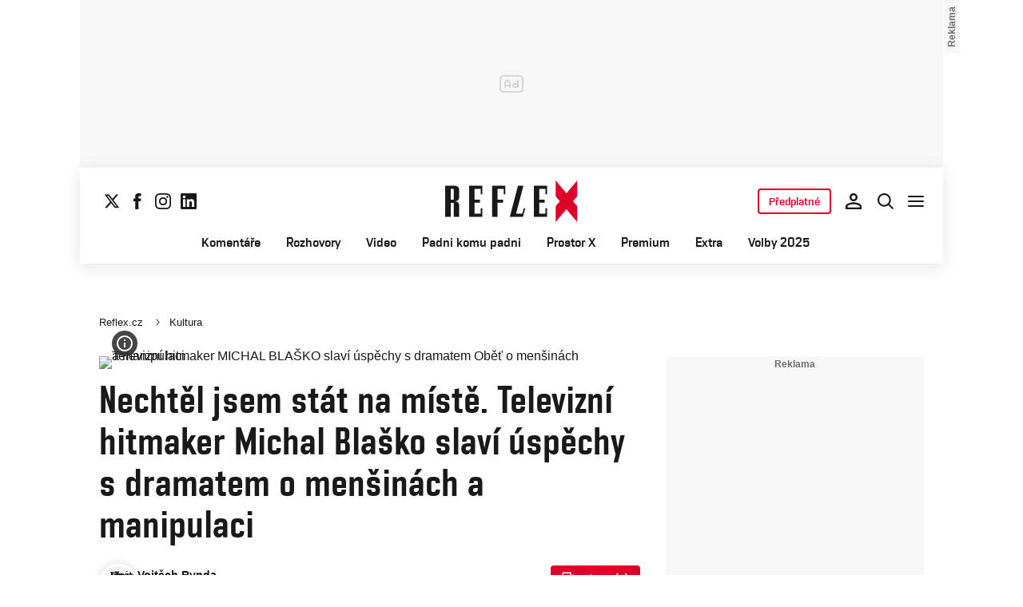

--- FILE ---
content_type: text/html; charset=UTF-8
request_url: https://www.reflex.cz/clanek/kultura/116140/nechtel-jsem-stat-na-miste-televizni-hitmaker-michal-blasko-slavi-uspechy-s-dramatem-o-mensinach-a-manipulaci.html
body_size: 42544
content:
<!DOCTYPE html><html lang="cs"><head><meta name="viewport" content="width=device-width, initial-scale=1" /><meta http-equiv="content-type" content="text/html; charset=utf-8" /><title>Nechtěl jsem stát na místě. Televizní hitmaker Michal Blaško slaví úspěchy s dramatem o menšinách a manipulaci | Reflex.cz</title><meta name="description" content="Zoufalá svobodná matka Irina se vrací z Ukrajiny do českého maloměsta, kde její dospívající syn Igor leží na jednotce intenzívní péče. Prý ho zmlátili tři Romové. Je to ale pravda? Událost vzbudí zájem veřejnosti a začnou se na ní přiživovat další lidé… Drama Oběť natočil jako svůj celovečerní debut MICHAL BLAŠKO (33), který se u diváků zapsal coby režisér sérií Případy 1. oddělení a Podezření. Oběť měla světovou premiéru na festivalu v Benátkách, je za Slovensko vyslána na Oscary a nyní běží i v českých kinech."><meta name="keywords" content="Michal Blaško,oběť,drama,film,kultura,rozhovor"><link rel="preconnect" href="https://fonts.googleapis.com/" crossorigin="anonymous" /><link rel="preconnect" href="https://fonts.gstatic.com" crossorigin><link rel="preconnect" href="https://1958898586.rsc.cdn77.org" ><script>
        window.__cncPageDefinition = {
            categoryTree: '1444,3091',
            template: 'article',
            webType: 'desktop',
            browserEngine:'SSR',
            isDiscussion:false,keywords: ["IDARTICLE116140","Michal Blaško","oběť","drama","film","kultura","rozhovor",],
            prArticle:false}
    </script><!-- BEGIN reklamni pozice [id=571], [pos=200] --><!-- ART | desktop+mob | pos: 200 | CMP --><style>
	.cnc-ads--billboard_bottom, .cnc-ads--billboard_bottom_1 {
		width: 1080px;
		left: -70px;
		right: -70px;
	}
</style><script>
	const PayOrOkConfig = (() => {
		const isPremiumUser = () => {
			const CNCUserPaid = document.querySelector('meta[name="CNCUserPaid"]');
			return Boolean(CNCUserPaid?.content === 'true');
		};

		// Default URLs
		const defaultPortaUrl = `/prihlaseni/login/porta?redirect_uri=${window.location.href}`;
		const defaultRegisterUrl = `https://premium.ikiosek.cz/web-bez-reklam?cmp_source=${window.location.href}`;
		const defaultCookiesUrl = 'https://www.cncenter.cz/cookies';
		const defaultUserProfileUrl = `https://${window.location.hostname}/prihlaseni_premium`;

		return {
			isPremiumUser,
			portaUrl: window.__cncPortaUrl || defaultPortaUrl,
			registerUrl: window.__cncRegisterUrl || defaultRegisterUrl,
			cookiesUrl: window.__cncCookiesUrl || defaultCookiesUrl,
			userProfileUrl: window.__cncUserProfileUrl || defaultUserProfileUrl
		};
	})();

	const { isPremiumUser, portaUrl, registerUrl, cookiesUrl, userProfileUrl } = PayOrOkConfig;

	Object.assign(window, {
		__cncIsPremiumUser: isPremiumUser,
		__cncPortaUrl: portaUrl,
		__cncRegisterUrl: registerUrl,
		__cncCookiesUrl: cookiesUrl,
		__cncUserProfileUrl: userProfileUrl
	});
</script><script id="cnc_cpex_cmp" src="https://cdn.cpex.cz/cmp/subscription/configurations/cnc-cmp-subscription.js"	async="async"></script><!-- END reklamni pozice [id=571], [pos=200] --><!-- BEGIN reklamni pozice [id=616], [pos=205] --><!-- technick pozice - inzerce | desktop+mob | head | pos: 205 --><script>
  window.__isCncAdsMonitoringFromWeb = true;
  window.__cncAdsMonitoringStartTime = Date.now();
</script><link href="//w.cncenter.cz/styles/cnc-slot-sizes.min.css" id="cnc_global_css" rel="stylesheet"><script type="application/javascript">
  window.__cncPageDefinition = window.__cncPageDefinition || {};
  window.__cncPageDefinition.site = 'reflex';
  window.__cncPageDefinition.webType = 'responsive';
  window.__cncPageDefinition.responsiveBreakpoint = 1080;
  window.__cncPageDefinition.template = window.__cncPageDefinition.template || 'article';
</script><script id="cnc_gpt" src="https://securepubads.g.doubleclick.net/tag/js/gpt.js" async="async"></script><script id="cnc_cpex_prebid_settings" src="//micro.rubiconproject.com/prebid/dynamic/22918.js" async="async" referrerpolicy="strict-origin-when-cross-origin"></script><script type="application/javascript" src="https://w.cncenter.cz/cnc-wrapper.min.js" async="async" id="cnc_wrapper"></script><!-- END reklamni pozice [id=616], [pos=205] --><script type="text/javascript">
    window.CNC = window.CNC || {};
    window.CNC.mieroTracking = window.CNC.mieroTracking || {};
    window.CNC.mieroTracking.mustBeEnabled = {
        'purposes': ['cookies','publishers-UPqtcgaE','publishers-Kqq3iPge','publishers-jRQF2F4U'],
        'vendors': ['c:czechnews-nJYjk3Bf'],
    };
    window.CNC.mieroTracking.wasCalled = false;

    var isMeiroEnabled = false;

    var meiroSendEvent = function () {
        if (window.CNC.mieroTracking.wasCalled)
            return;

        var domain = "me.reflex.cz";
        var script = document.createElement("script");

        script.onload = function() {
            MeiroEvents.init({ domain: domain, cross_domain_whitelist: ['auto.cz', 'blesk.cz', 'horoskopy.blesk.cz', 'isport.blesk.cz', 'prozeny.blesk.cz', 'cncenter.cz', 'login.cncenter.cz', 'e15.cz', 'evropa2.cz', 'frekvence1.cz', 'lideazeme.cz', 'maminka.cz', 'poggers.cz', 'premium.ikiosek.cz', 'youradio.cz', 'youradiotalk.cz', 'zeny.cz' ] });
            MeiroEvents.track("pageView", {
                custom_payload: {
                    premium: "yes",
                                    }
            });
            MeiroEvents.track("outboundLinkClick");
        };

        script.src = "//" + domain + "/sdk/";
        script.async = true;
        document.head.appendChild(script);
        window.CNC.mieroTracking.wasCalled = true;
    }

    window.CNC.mieroTracking.getIsMeiroEnabled = function (Didomi) {
        var userStatus = Didomi.getUserStatus();
        var areAllPurposesEnabled = window.CNC.mieroTracking.areAllEnabled(userStatus.purposes.global.enabled, window.CNC.mieroTracking.mustBeEnabled.purposes);
        var areAllVendorsEnabled = window.CNC.mieroTracking.areAllEnabled(userStatus.vendors.consent.enabled, window.CNC.mieroTracking.mustBeEnabled.vendors);

        return ( areAllPurposesEnabled && areAllVendorsEnabled )
    };

    window.CNC.mieroTracking.areAllEnabled = function (consentList, values) {
        var areEnabled = true;

        values.forEach(function(item){
            areEnabled = areEnabled && (consentList.indexOf(item) > -1);
        });

        return areEnabled;
    };

    window.didomiOnReady = window.didomiOnReady || [];

    window.didomiOnReady.push(function (Didomi) {
        if (window.CNC.mieroTracking.getIsMeiroEnabled(Didomi)) {
            meiroSendEvent();
        }

        Didomi.on('preferences.shown', function () {
            isMeiroEnabled = window.CNC.mieroTracking.getIsMeiroEnabled(Didomi);
        })

        Didomi.on('preferences.clicksavechoices', function () {
            if (!isMeiroEnabled && window.CNC.mieroTracking.getIsMeiroEnabled(Didomi)) {
                meiroSendEvent();
            }
        })

        // Rozumím a přijímám
        Didomi.on('notice.clickagree', function () {
            if (!isMeiroEnabled && window.CNC.mieroTracking.getIsMeiroEnabled(Didomi)) {
                meiroSendEvent();
            }
        })
    });
</script><meta property="mrf:sections" content="Kultura"><meta property="mrf:canonical" content="https://www.reflex.cz/clanek/kultura/116140/nechtel-jsem-stat-na-miste-televizni-hitmaker-michal-blasko-slavi-uspechy-s-dramatem-o-mensinach-a-manipulaci.html"><meta property="mrf:tags" content="pageType:article;hasGallery:false;hasForum:true;articleID:116140"><!-- Marfeel integration --><script type="text/javascript">
        !function(){"use strict";function e(e){var t=!(arguments.length>1&&void 0!==arguments[1])||arguments[1],c=document.createElement("script");c.src=e,t?c.type="module":(c.async=!0,c.type="text/javascript",c.setAttribute("nomodule",""));var n=document.getElementsByTagName("script")[0];n.parentNode.insertBefore(c,n)}!function(t,c){!function(t,c,n){var a,o,r;n.accountId=c,null!==(a=t.marfeel)&&void 0!==a||(t.marfeel={}),null!==(o=(r=t.marfeel).cmd)&&void 0!==o||(r.cmd=[]),t.marfeel.config=n;var i="https://sdk.mrf.io/statics";e("".concat(i,"/marfeel-sdk.js?id=").concat(c),!0),e("".concat(i,"/marfeel-sdk.es5.js?id=").concat(c),!1)}(t,c,arguments.length>2&&void 0!==arguments[2]?arguments[2]:{})}(window,8816,{} /* Config */)}();
</script><!-- Cxense script begin --><script type="text/javascript">
  var cX = cX || {}; cX.callQueue = cX.callQueue || [];
  cX.callQueue.push(['setSiteId', '4730283210215186166']);
  cX.callQueue.push(['sendPageViewEvent']);
  cX.callQueue.push(['sync','adform']);
  cX.callQueue.push(['sync','appnexus']);
  cX.callQueue.push(['sync','rub']);
</script><script>
  window.CNC = window.CNC || {};
  window.CNC.pianoTracking = window.CNC.pianoTracking || {};
  window.CNC.pianoTracking.mustBeEnabled = {
    'purposes': ['cookies','publishers-UPqtcgaE','publishers-XWZ2b3AK','publishers-Kqq3iPge','publishers-jRQF2F4U'],
    'vendors': ['c:czechnews-nJYjk3Bf'],
  };

  window.CNC.pianoTracking.getIsPianoEnabled = function (Didomi) {
    var userStatus = Didomi.getUserStatus();
    var areAllPurposesEnabled = window.CNC.pianoTracking.areAllEnabled(userStatus.purposes.global.enabled, window.CNC.pianoTracking.mustBeEnabled.purposes);
    var areAllVendorsEnabled = window.CNC.pianoTracking.areAllEnabled(userStatus.vendors.consent.enabled, window.CNC.pianoTracking.mustBeEnabled.vendors);

    return ( areAllPurposesEnabled && areAllVendorsEnabled )
  };

  window.CNC.pianoTracking.areAllEnabled = function (consentList, values) {
    var areEnabled = true;

    values.forEach(function(item){
        areEnabled = areEnabled && (consentList.indexOf(item) > -1);
    });

    return areEnabled;
  };

  window.didomiOnReady = window.didomiOnReady || [];
  window.didomiOnReady.push(function(Didomi) {
    if (window.CNC.pianoTracking.getIsPianoEnabled(Didomi)) {
        (function(d,s,e,t){e=d.createElement(s);e.type='text/java'+s;e.async='async';
        e.src=location.protocol+'//cdn.cxense.com/cx.js';
        t=d.getElementsByTagName(s)[0];t.parentNode.insertBefore(e,t);})(document,'script');
    };
  });
</script><script>
	window.dataLayer = window.dataLayer || [];
</script><script>
	// Function to get a cookie by name
	function getConsentCookie(name) {
		let value = "; " + document.cookie;
		let parts = value.split("; " + name + "=");
		if (parts.length === 2) return parts.pop().split(";").shift();
	}
</script><script>
					window.didomiOnReady = window.didomiOnReady || [];
				window.didomiOnReady.push(function didomiPushGTM() {
					(function(w,d,s,l,i){w[l]=w[l]||[];w[l].push({
						'gtm.start': new Date().getTime(),event:'gtm.js'});
						let f=d.getElementsByTagName(s)[0],
						j=d.createElement(s),dl=l!=='dataLayer'?'&l='+l:'';j.async=true;j.src=
						'//www.googletagmanager.com/gtm.js?id='+i+dl;f.parentNode.insertBefore(j,f);
					})(window,document,'script','dataLayer','GTM-K2G3KZ');
				});
	</script><script>
	dataLayer.push({'app': {"systemId":"reflex","service":{"name":"Reflex","environment":"desktop"}}});
</script><script>
	dataLayer.push({'page': {"layoutId":"19015","type":"article","category":"HP,Kultura"}});
</script><script>
	dataLayer.push({'user': {"loginStatus":"anonymous","internal":"false","premiumStatus":false}});
</script><meta name='CNCArticleId' content='116140'><!-- BEGIN reklamni pozice [id=576], [pos=111] --><!-- (C)2000-2022 Gemius SA - gemiusPrism  / http://www.reflex.cz/Reflex Ostatni stranky --><script type="text/javascript"><!--//--><![CDATA[//><!--
    var pp_gemius_use_cmp = true;
    var pp_gemius_identifier = 'bIDqmBRGm3hBdouo8EPsI_VDzQYRfebc6Ta4Cr_JcFf.Y7';
    // lines below shouldn't be edited
    function gemius_pending(i) { window[i] = window[i] || function() {var x = window[i+'_pdata'] = window[i+'_pdata'] || []; x[x.length]=arguments;};};
    gemius_pending('gemius_hit'); gemius_pending('gemius_event'); gemius_pending('gemius_init'); gemius_pending('pp_gemius_hit'); gemius_pending('pp_gemius_event'); gemius_pending('pp_gemius_init');
    (function(d,t) {try {var gt=d.createElement(t),s=d.getElementsByTagName(t)[0],l='http'+((location.protocol=='https:')?'s':''); gt.setAttribute('async','async');
    gt.setAttribute('defer','defer'); gt.src=l+'://spir.hit.gemius.pl/xgemius.js'; s.parentNode.insertBefore(gt,s);} catch (e) {}})(document,'script');
    //--><!]]></script><!-- END reklamni pozice [id=576], [pos=111] --><script>
    window.CNC = window.CNC || {};
    window.CNC.onlineReports = window.CNC.onlineReports || {};
    window.CNC.onlineReports.reportItem = '.report_item';
        window.locale='cs';
  </script><script src="https://img2.cncenter.cz/js/default/standalone/dsaReportForm.js?v=20" defer></script><link id="magazine_reflex_base" rel="stylesheet" type="text/css" media="all"
                  href="https://1958898586.rsc.cdn77.org/dist/css/reflex/reflex-base.7d4ff107272c0f8cc5c1.css"
            ><link id="magazine_reflex_base_mobile" rel="stylesheet" type="text/css" media="all and (max-width: 767px)"
                    href="https://1958898586.rsc.cdn77.org/dist/css/reflex/reflex-base-mobile.7d4ff107272c0f8cc5c1.css"
                ><link id="magazine_reflex_base_tablet" rel="stylesheet" type="text/css" media="all and (min-width: 768px) and (max-width: 1079px)"
                    href="https://1958898586.rsc.cdn77.org/dist/css/reflex/reflex-base-tablet.7d4ff107272c0f8cc5c1.css"
                ><link id="magazine_reflex_base_desktop" rel="stylesheet" type="text/css" media="all and (min-width: 1080px)"
                    href="https://1958898586.rsc.cdn77.org/dist/css/reflex/reflex-base-desktop.7d4ff107272c0f8cc5c1.css"
                ><link id="magazine_reflex_article" rel="stylesheet" type="text/css" media="all"
                  href="https://1958898586.rsc.cdn77.org/dist/css/reflex/reflex-article.1b5bca5bb5ffd4c94a98.css"
            ><link id="magazine_reflex_article_mobile" rel="stylesheet" type="text/css" media="all and (max-width: 767px)"
                    href="https://1958898586.rsc.cdn77.org/dist/css/reflex/reflex-article-mobile.1b5bca5bb5ffd4c94a98.css"
                ><link id="magazine_reflex_article_tablet" rel="stylesheet" type="text/css" media="all and (min-width: 768px) and (max-width: 1079px)"
                    href="https://1958898586.rsc.cdn77.org/dist/css/reflex/reflex-article-tablet.1b5bca5bb5ffd4c94a98.css"
                ><link id="magazine_reflex_article_desktop" rel="stylesheet" type="text/css" media="all and (min-width: 1080px)"
                    href="https://1958898586.rsc.cdn77.org/dist/css/reflex/reflex-article-desktop.1b5bca5bb5ffd4c94a98.css"
                ><link
					fetchpriority="high"
					rel="preload"
					as="image"
					media="(max-width: 480px)"
					href="https://1884403144.rsc.cdn77.org/foto/rx462022/NDgweDI3MC9zbWFydC9maWx0ZXJzOnF1YWxpdHkoODUpL2ltZw/8032572.jpg?v=0&st=gYopPmeK2Zr_89xlZnJxCoKzKuHKEVGaaIqW4lBWhUs&ts=1600812000&e=0"><link
					fetchpriority="high"
					rel="preload"
					as="image"
					media="(min-width: 480.1px) and (max-width:768px)"
					href="https://1884403144.rsc.cdn77.org/foto/rx462022/ODAweDQ1MC9zbWFydC9maWx0ZXJzOnF1YWxpdHkoODUpL2ltZw/8032572.jpg?v=0&st=ttmqGwqdqxYKgur-r49yaL3GShX5av5zX_mggYy-Dtc&ts=1600812000&e=0"><link
					fetchpriority="high"
					rel="preload"
					as="image"
					media="(min-width: 768.1px) and (max-width:1079px)"
					href="https://1884403144.rsc.cdn77.org/foto/rx462022/MTA0MHg1ODUvc21hcnQvZmlsdGVyczpxdWFsaXR5KDg1KS9pbWc/8032572.jpg?v=0&st=sqlOJz1rSy8tjbDfijc9xluBaSj-dTjMDOTaoqfApVU&ts=1600812000&e=0"><link
					fetchpriority="high"
					rel="preload"
					as="image"
					media="(min-width:1079.1px)"
					href="https://1884403144.rsc.cdn77.org/foto/rx462022/ODAweDQ1MC9zbWFydC9maWx0ZXJzOnF1YWxpdHkoODUpL2ltZw/8032572.jpg?v=0&st=ttmqGwqdqxYKgur-r49yaL3GShX5av5zX_mggYy-Dtc&ts=1600812000&e=0"><link
					fetchpriority="high"
					rel="preload"
					as="image"
					media="1080"
					href="https://1884403144.rsc.cdn77.org/foto/rx462022/MHgwL3NtYXJ0L2ZpbHRlcnM6cXVhbGl0eSg4NSkvaW1n/8032572.jpg?v=0&st=CxLGmTulEZ4WbJIpGKPwfYh0dNvdZwemu61EEqDSGEU&ts=1600812000&e=0"><link rel="preload" href="https://1958898586.rsc.cdn77.org/dist/assets/default/fonts/vafle_classic.woff2" as="font" /><link rel="preload" href="https://1958898586.rsc.cdn77.org/dist/assets/default/fonts/vafle_condensed.woff2" as="font" /><meta name="CNCRecombeeInit" content="{&quot;isRecommId&quot;:false,&quot;isArticle&quot;:true,&quot;articleId&quot;:&quot;116140&quot;}"><meta name="robots" content="max-image-preview:large" /><meta property="og:description" content="Zoufalá svobodná matka Irina se vrací z Ukrajiny do českého maloměsta, kde její dospívající syn Igor leží na jednotce intenzívní péče. Prý ho zmlátili tři Romové. Je to ale pravda? Událost vzbudí zájem veřejnosti a začnou se na ní přiživovat další lidé… Drama Oběť natočil jako svůj celovečerní debut MICHAL BLAŠKO (33), který se u diváků zapsal coby režisér sérií Případy 1. oddělení a Podezření. Oběť měla světovou premiéru na festivalu v Benátkách, je za Slovensko vyslána na Oscary a nyní běží i v českých kinech."><meta property="og:site_name" content="Reflex.cz"><meta property="fb:app_id" content="34825122262"><meta name="author" content="CZECH NEWS CENTER a. s."><meta property="og:type" content="article"><meta property="og:title" content="Nechtěl jsem stát na místě. Televizní hitmaker Michal Blaško slaví úspěchy s dramatem o menšinách a manipulaci"><meta property="og:url" content="https://www.reflex.cz/clanek/kultura/116140/nechtel-jsem-stat-na-miste-televizni-hitmaker-michal-blasko-slavi-uspechy-s-dramatem-o-mensinach-a-manipulaci.html"><meta
				property="og:image"
				content="https://1884403144.rsc.cdn77.org/foto/rx462022/MTIwMHg2MzAvZmlsdGVyczpub191cHNjYWxlKDEpOndhdGVybWFyayhodHRwczovL2ltZy5jbmNlbnRlci5jei9kaXN0L2Fzc2V0cy9yZWZsZXgvd2F0ZXJtYXJrLXJlZmxleC5wbmcsLTEwLDEwLDApL2ltZw/8032572.jpg?v=0&st=S26c5fURi1SiP5GDSjsvWUUbmIiFu-WgcKFaUQBCKnM&ts=1600812000&e=0"
			><meta property="og:image:width" content="1200" /><meta property="og:image:height" content="630" /><meta name="twitter:card" content="summary_large_image"><meta
			name="twitter:title"
			content="Reflex.cz - Nechtěl jsem stát na místě. Televizní hitmaker Michal Blaško slaví úspěchy s dramatem o menšinách a manipulaci"
	><meta name="twitter:description" content="Zoufalá svobodná matka Irina se vrací z Ukrajiny do českého maloměsta, kde její dospívající syn Igor leží na jednotce intenzívní péče. Prý ho zmlátili tři Romové. Je to ale pravda? Událost vzbudí zájem veřejnosti a začnou se na ní přiživovat další lidé… Drama Oběť natočil jako svůj celovečerní debut MICHAL BLAŠKO (33), který se u diváků zapsal coby režisér sérií Případy 1. oddělení a Podezření. Oběť měla světovou premiéru na festivalu v Benátkách, je za Slovensko vyslána na Oscary a nyní běží i v českých kinech."><meta name="twitter:url" content="https://www.reflex.cz/clanek/kultura/116140/nechtel-jsem-stat-na-miste-televizni-hitmaker-michal-blasko-slavi-uspechy-s-dramatem-o-mensinach-a-manipulaci.html"><meta property="twitter:image"
			content="https://1884403144.rsc.cdn77.org/foto/rx462022/ODAweDQxOC9maWx0ZXJzOm5vX3Vwc2NhbGUoMSk6d2F0ZXJtYXJrKGh0dHBzOi8vaW1nLmNuY2VudGVyLmN6L2Rpc3QvYXNzZXRzL3JlZmxleC93YXRlcm1hcmstcmVmbGV4LnBuZywtMTAsMTAsMCkvaW1n/8032572.jpg?v=0&st=Z2oq5rgkFQHyoIMMsUyd1jkoUrnlnG2E7jlh_kYOwhg&ts=1600812000&e=0"
		><link rel="image_src" href="https://1884403144.rsc.cdn77.org/foto/rx462022/MTIwMHg2MzAvZmlsdGVyczpub191cHNjYWxlKDEpOndhdGVybWFyayhodHRwczovL2ltZy5jbmNlbnRlci5jei9kaXN0L2Fzc2V0cy9yZWZsZXgvd2F0ZXJtYXJrLXJlZmxleC5wbmcsLTEwLDEwLDApL2ltZw/8032572.jpg?v=0&st=S26c5fURi1SiP5GDSjsvWUUbmIiFu-WgcKFaUQBCKnM&ts=1600812000&e=0"
		/><link rel="manifest" href="https://1958898586.rsc.cdn77.org/dist/assets/reflex/favicon/manifest_reflex.cz.json?v=2"><link rel="shortcut icon" href="https://1958898586.rsc.cdn77.org/dist/assets/reflex/favicon/favicon.ico?v=2" sizes="48x48"><link rel="icon" href="https://1958898586.rsc.cdn77.org/dist/assets/reflex/favicon/favicon.svg?v=2" type="image/svg+xml"><link rel="apple-touch-icon" href="https://1958898586.rsc.cdn77.org/dist/assets/reflex/favicon/apple-touch-icon.png?v=2"><meta name="apple-mobile-web-app-title" content="Reflex.cz"><meta name="application-name" content="Reflex.cz"><meta name="msapplication-TileColor" content="#b91d47"><meta name="msapplication-TileImage" content="https://1958898586.rsc.cdn77.org/dist/assets/reflex/favicon/mstile-144x144.png?v=2"><meta name="msapplication-config" content="https://1958898586.rsc.cdn77.org/dist/assets/reflex/favicon/browserconfig.xml"><meta name="theme-color" content="#ffffff"><link rel="canonical" href="https://www.reflex.cz/clanek/kultura/116140/nechtel-jsem-stat-na-miste-televizni-hitmaker-michal-blasko-slavi-uspechy-s-dramatem-o-mensinach-a-manipulaci.html"><link href="https://www.reflex.cz/rss/3091" rel="alternate" type="application/rss+xml" title="RSS"><script type="application/ld+json">
    {
        "@context" : "https://schema.org",
        "@type" : "WebSite",
        "name" : "Reflex.cz",
        "url" : "https://www.reflex.cz/",
        "image" : "https://1958898586.rsc.cdn77.org/dist/assets/reflex/favicon/schema-logo.png?v=2"
    }
</script></head><body data-magazine="reflex"><noscript><iframe src="//www.googletagmanager.com/ns.html?id=GTM-K2G3KZ" height="0" width="0" style="display:none;visibility:hidden"></iframe></noscript><script>
			window.didomiOnReady = window.didomiOnReady || [];
			window.didomiOnReady.push(function didomiPushPageBody() {
				dataLayer.push({ 'event': 'page_body' });
			});
		</script><div class="advert-top gam-wrapper"><!-- BEGIN reklamni pozice [id=583], [pos=301] --><!-- pozice - 301 / art / new layout  / leaderboard_1 --><div class="ad-position--desktop"><div id="cnc_branding_creative_wrapper"><div class="cnc-ads cnc-ads--leaderboard"><div class="cnc-ads__within" id="cnc_leaderboard_1"></div></div></div></div><!-- END reklamni pozice [id=583], [pos=301] --></div><div class="container container--main content
				branding-wrapper"
			><div class="header-sensor"></div><header ><div class=header-wrapper><div class="header"><div class="header-socials"><ul class="social-media"><li class="social-media__item"><a                                         class="icon-button icon-button--sm icon-button--normal icon-button--primary icon-button--solid icon-button--text "
                                                            aria-label="Sledujte nás na sociální síti X"
                                                            href="https://twitter.com/Reflex_cz"
                                                            data-social-action="follow"
                                                            data-network="https://twitter.com/Reflex_cz"
                                                            target="_blank"
                                                            title="Sledujte nás na sociální síti X"
                        
                    data-track-click="{&quot;event&quot;:&quot;clickTo_navigation&quot;,&quot;menu&quot;:{&quot;type&quot;:&quot;Menu&quot;,&quot;section&quot;:&quot;Sledujte nás&quot;},&quot;link&quot;:{&quot;text&quot;:&quot;Twitter&quot;,&quot;url&quot;:&quot;https://twitter.com/Reflex_cz&quot;}}"
                    ><svg
  xmlns="http://www.w3.org/2000/svg"
  width="20"
  height="20"
  viewBox="0 0 20 20"
  fill="none"
><path
    class="symbol"
    d="M15.2718 1.58667H18.0831L11.9414 8.60625L19.1666 18.1583H13.5093L9.07828 12.365L4.00821 18.1583H1.19528L7.76445 10.6501L0.833252 1.58667H6.63418L10.6394 6.88195L15.2718 1.58667ZM14.2852 16.4757H15.8429L5.78775 3.18095H4.11614L14.2852 16.4757Z"
    fill="#191919"
  /></svg></a></li><li class="social-media__item"><a                                         class="icon-button icon-button--sm icon-button--normal icon-button--primary icon-button--solid icon-button--text "
                                                            aria-label="Sledujte nás na Facebooku"
                                                            href="https://www.facebook.com/reflexcz/"
                                                            data-social-action="follow"
                                                            data-network="https://www.facebook.com/reflexcz/"
                                                            target="_blank"
                                                            title="Sledujte nás na Facebooku"
                        
                    data-track-click="{&quot;event&quot;:&quot;clickTo_navigation&quot;,&quot;menu&quot;:{&quot;type&quot;:&quot;Menu&quot;,&quot;section&quot;:&quot;Sledujte nás&quot;},&quot;link&quot;:{&quot;text&quot;:&quot;Facebook&quot;,&quot;url&quot;:&quot;https://www.facebook.com/reflexcz/&quot;}}"
                    ><svg
  xmlns="http://www.w3.org/2000/svg"
  width="20"
  height="20"
  viewBox="0 0 20 20"
  fill="none"
><path
    class="symbol"
    d="M7.14833 20H11.2815V9.89852H14.1701L14.4737 6.51995H11.2815V4.59635C11.2815 3.79818 11.4508 3.48233 12.2354 3.48233H14.4725V0H11.6061C8.53074 0 7.14833 1.32383 7.14833 3.84835V6.54504H5V9.95781H7.14833V20Z"
    fill="#191919"
  /></svg></a></li><li class="social-media__item"><a                                         class="icon-button icon-button--sm icon-button--normal icon-button--primary icon-button--solid icon-button--text "
                                                            aria-label="Sledujte nás na Instagramu"
                                                            href="https://www.instagram.com/reflex_cz/"
                                                            data-social-action="follow"
                                                            data-network="https://www.instagram.com/reflex_cz/"
                                                            target="_blank"
                                                            title="Sledujte nás na Instagramu"
                        
                    data-track-click="{&quot;event&quot;:&quot;clickTo_navigation&quot;,&quot;menu&quot;:{&quot;type&quot;:&quot;Menu&quot;,&quot;section&quot;:&quot;Sledujte nás&quot;},&quot;link&quot;:{&quot;text&quot;:&quot;Instagram&quot;,&quot;url&quot;:&quot;https://www.instagram.com/reflex_cz/&quot;}}"
                    ><svg
  xmlns="http://www.w3.org/2000/svg"
  width="20"
  height="20"
  viewBox="0 0 20 20"
  fill="none"
><path
    class="symbol"
    d="M15.3293 5.85177C14.6671 5.85306 14.1286 5.31684 14.1273 4.65457C14.126 3.9923 14.6622 3.45381 15.3248 3.45251C15.9874 3.45122 16.5259 3.98776 16.5272 4.65003C16.5281 5.3123 15.9919 5.85047 15.3293 5.85177Z"
    fill="#191919"
  /><path
    class="symbol"
    fill-rule="evenodd"
    clip-rule="evenodd"
    d="M10.0096 15.1342C7.17424 15.1397 4.87092 12.8457 4.86542 10.0097C4.8599 7.17436 7.15446 4.87068 9.98981 4.86517C12.8258 4.85966 15.1294 7.15492 15.1349 9.98996C15.1404 12.826 12.8452 15.1287 10.0096 15.1342ZM9.99337 6.66696C8.15304 6.6702 6.66328 8.16548 6.66652 10.0062C6.67009 11.8472 8.16568 13.3366 10.006 13.333C11.847 13.3295 13.3367 11.8345 13.3332 9.99352C13.3296 8.15252 11.834 6.6634 9.99337 6.66696Z"
    fill="#191919"
  /><path
    class="symbol"
    fill-rule="evenodd"
    clip-rule="evenodd"
    d="M3.43267 0.538732C4.06772 0.289896 4.79445 0.119468 5.85846 0.0692485C6.92509 0.0180605 7.2656 0.00639252 9.98073 0.00121052C12.6965 -0.00397148 13.037 0.00639051 14.1036 0.0536945C15.168 0.0997025 15.895 0.267541 16.5314 0.513786C17.1897 0.767478 17.7483 1.10898 18.305 1.66336C18.8616 2.21837 19.2044 2.77502 19.4613 3.43242C19.7098 4.06812 19.8802 4.79421 19.9308 5.8589C19.9813 6.92519 19.9936 7.26539 19.9988 9.98088C20.004 12.696 19.993 13.0369 19.9463 14.1042C19.9 15.1679 19.7325 15.8953 19.4863 16.5313C19.2319 17.1897 18.8911 17.7482 18.3367 18.3049C17.7823 18.8619 17.2251 19.2043 16.5677 19.4616C15.932 19.7098 15.2059 19.8802 14.1419 19.9311C13.0753 19.9816 12.7347 19.9936 10.0186 19.9988C7.30383 20.004 6.96332 19.9936 5.89671 19.9466C4.83235 19.9 4.10498 19.7325 3.46896 19.4865C2.8106 19.2319 2.25202 18.8913 1.69538 18.3366C1.13843 17.7819 0.795321 17.225 0.538715 16.5676C0.289881 15.9322 0.120089 15.2058 0.0692272 14.1421C0.0183632 13.0751 0.00637922 12.7343 0.00119922 10.0191C-0.00400078 7.30363 0.00669722 6.96343 0.0533472 5.8968C0.100333 4.83212 0.267197 4.10505 0.513441 3.46838C0.767773 2.81033 1.10862 2.25207 1.66364 1.69511C2.218 1.13847 2.77527 0.795015 3.43267 0.538732ZM4.11795 17.8066C4.47078 17.9423 5.00019 18.1043 5.97512 18.1468C7.03006 18.1925 7.34595 18.2025 10.0154 18.1973C12.6858 18.1924 13.0017 18.1811 14.0563 18.1315C15.0303 18.0852 15.5597 17.9213 15.9116 17.7839C16.3785 17.6015 16.7109 17.3834 17.0601 17.0338C17.4094 16.6829 17.6255 16.3495 17.8063 15.8826C17.9424 15.5295 18.1041 14.9997 18.1465 14.0248C18.1928 12.9705 18.2026 12.6542 18.1974 9.98412C18.1925 7.31464 18.1812 6.99842 18.131 5.94378C18.0849 4.96949 17.9213 4.44007 17.7836 4.08853C17.6012 3.62099 17.3838 3.28921 17.0333 2.93961C16.6827 2.59 16.3493 2.37454 15.8818 2.19375C15.5295 2.05734 14.9995 1.89598 14.0252 1.85355C12.9703 1.80721 12.654 1.79781 9.98397 1.803C7.31452 1.80818 6.99863 1.81887 5.94401 1.86877C4.96942 1.9151 4.44064 2.07872 4.08812 2.21643C3.62156 2.39884 3.28914 2.6156 2.93955 2.9665C2.59059 3.31739 2.37448 3.65015 2.1937 4.11801C2.05827 4.47053 1.89529 5.0006 1.8535 5.97489C1.80748 7.02984 1.79777 7.34608 1.80296 10.0155C1.80782 12.6857 1.81915 13.0019 1.86873 14.0559C1.91441 15.0308 2.07932 15.5596 2.21638 15.9124C2.39879 16.3787 2.6162 16.7111 2.96644 17.0607C3.31734 17.409 3.65073 17.6258 4.11795 17.8066Z"
    fill="#191919"
  /></svg></a></li><li class="social-media__item"><a                                         class="icon-button icon-button--sm icon-button--normal icon-button--primary icon-button--solid icon-button--text "
                                                            aria-label="Sledujte nás na LinkedIn"
                                                            href="https://cz.linkedin.com/company/casopis-reflex"
                                                            data-social-action="follow"
                                                            data-network="https://cz.linkedin.com/company/casopis-reflex"
                                                            target="_blank"
                                                            title="Sledujte nás na LinkedIn"
                        
                    data-track-click="{&quot;event&quot;:&quot;clickTo_navigation&quot;,&quot;menu&quot;:{&quot;type&quot;:&quot;Menu&quot;,&quot;section&quot;:&quot;Sledujte nás&quot;},&quot;link&quot;:{&quot;text&quot;:&quot;Linkedin&quot;,&quot;url&quot;:&quot;https://cz.linkedin.com/company/casopis-reflex&quot;}}"
                    ><svg
  xmlns="http://www.w3.org/2000/svg"
  width="20"
  height="20"
  viewBox="0 0 20 20"
  fill="none"
><path
    class="symbol"
    d="M18.5195 0H1.47656C0.660156 0 0 0.644531 0 1.44141V18.5547C0 19.3516 0.660156 20 1.47656 20H18.5195C19.3359 20 20 19.3516 20 18.5586V1.44141C20 0.644531 19.3359 0 18.5195 0ZM5.93359 17.043H2.96484V7.49609H5.93359V17.043ZM4.44922 6.19531C3.49609 6.19531 2.72656 5.42578 2.72656 4.47656C2.72656 3.52734 3.49609 2.75781 4.44922 2.75781C5.39844 2.75781 6.16797 3.52734 6.16797 4.47656C6.16797 5.42188 5.39844 6.19531 4.44922 6.19531ZM17.043 17.043H14.0781V12.4023C14.0781 11.2969 14.0586 9.87109 12.5352 9.87109C10.9922 9.87109 10.7578 11.0781 10.7578 12.3242V17.043H7.79688V7.49609H10.6406V8.80078H10.6797C11.0742 8.05078 12.043 7.25781 13.4844 7.25781C16.4883 7.25781 17.043 9.23438 17.043 11.8047V17.043Z"
    fill="#191919"
  /></svg></a></li></ul></div><div class="header-logo"><a
        href="/"
        title="Na hlavní stránku"
        class=header-logo__link
        
                data-track-click='{&quot;event&quot;:&quot;clickTo_navigation&quot;,&quot;menu&quot;:{&quot;type&quot;:&quot;header&quot;,&quot;section&quot;:&quot;logo&quot;},&quot;link&quot;:{&quot;text&quot;:&quot;Logo Reflex.cz&quot;,&quot;url&quot;:&quot;https://www.reflex.cz/&quot;}}'
    
    ><img
            src="https://1958898586.rsc.cdn77.org/dist/assets/reflex/logo-reflex.svg"
            alt="Logo Reflex.cz"
            class=header-logo__image
        /></a></div><nav class="header-desktop-navigation" data-main-nav><div class="header-menu"><ul class="header-menu__list" data-main-nav-list ><li class="header-menu__item"><a
                        href="/komentare"	data-track-click='{"event":"clickTo_navigation","menu":{"type":"header","section":"Komentáře"},"link":{"type":"text","text":"Komentáře","url":"https://www.reflex.cz/komentare"}}'class="header-menu__link"
                        >Komentáře</a></li><li class="header-menu__item"><a
                        href="/rozhovory"	data-track-click='{"event":"clickTo_navigation","menu":{"type":"header","section":"Rozhovory"},"link":{"type":"text","text":"Rozhovory","url":"https://www.reflex.cz/rozhovory"}}'class="header-menu__link"
                        >Rozhovory</a></li><li class="header-menu__item"><a
                        href="/video"	data-track-click='{"event":"clickTo_navigation","menu":{"type":"header","section":"Video"},"link":{"type":"text","text":"Video","url":"https://www.reflex.cz/video"}}'class="header-menu__link"
                        >Video</a></li><li class="header-menu__item"><a
                        href="/pkp"	data-track-click='{"event":"clickTo_navigation","menu":{"type":"header","section":"Padni komu padni "},"link":{"type":"text","text":"Padni komu padni ","url":"https://www.reflex.cz/pkp"}}'class="header-menu__link"
                        >Padni komu padni </a></li><li class="header-menu__item"><a
                        href="/prostorx"	data-track-click='{"event":"clickTo_navigation","menu":{"type":"header","section":"Prostor X"},"link":{"type":"text","text":"Prostor X","url":"https://www.reflex.cz/prostorx"}}'class="header-menu__link"
                        >Prostor X</a></li><li class="header-menu__item"><a
                        href="/premium"	data-track-click='{"event":"clickTo_navigation","menu":{"type":"header","section":"Premium"},"link":{"type":"text","text":"Premium","url":"https://www.reflex.cz/premium"}}'class="header-menu__link"
                        >Premium</a></li><li class="header-menu__item"><a
                        href="/extra"	data-track-click='{"event":"clickTo_navigation","menu":{"type":"header","section":"Extra"},"link":{"type":"text","text":"Extra","url":"https://www.reflex.cz/extra"}}'class="header-menu__link"
                        >Extra</a></li><li class="header-menu__item"><a
                        href="/parlamentni-volby/2025"	data-track-click='{"event":"clickTo_navigation","menu":{"type":"header","section":"Volby 2025"},"link":{"type":"text","text":"Volby 2025","url":"https://www.reflex.cz/parlamentni-volby/2025"}}'class="header-menu__link"
                        >Volby 2025</a></li></ul></div></nav><div class="header-controls"><div class="header-subscription"><a
                                            class="button button--button button--sm button--primary button--normal button--outlined button--solid "
                                                            href="https://www.reflex.cz/predplatne"
                        
            data-track-click="{&quot;clickTo&quot;:&quot;button&quot;,&quot;link&quot;:{&quot;type&quot;:&quot;header&quot;,&quot;text&quot;:&quot;Předplatné&quot;,&quot;url&quot;:&quot;https://www.reflex.cz/predplatne&quot;,&quot;location&quot;:&quot;předplatné&quot;}}"
        ><span                                         class="typography typography--button-sm button__text"
                        >
        Předplatné
    </span></a></div><div class="header-user"><a href="https://www.reflex.cz/prihlaseni"
               title="Přihlášení uživatele"
               class="header-user__link"
               data-user-not-logged=""
                	data-track-click='{"event":"user_login_start","login":{"source":"menu"}}'
            ><button                                         class="icon-button icon-button--md icon-button--normal icon-button--primary icon-button--solid icon-button--text "
                                                            aria-label="Přihlášení uživatele"
                        
                    ><svg width="24" height="24" viewBox="0 0 24 24" fill="none" xmlns="http://www.w3.org/2000/svg"><path d="M12 4.375C13.45 4.375 14.625 5.55 14.625 7C14.625 8.45 13.45 9.625 12 9.625C10.55 9.625 9.375 8.45 9.375 7C9.375 5.55 10.55 4.375 12 4.375ZM12 15.625C15.7125 15.625 19.625 17.45 19.625 18.25V19.625H4.375V18.25C4.375 17.45 8.2875 15.625 12 15.625ZM12 2C9.2375 2 7 4.2375 7 7C7 9.7625 9.2375 12 12 12C14.7625 12 17 9.7625 17 7C17 4.2375 14.7625 2 12 2ZM12 13.25C8.6625 13.25 2 14.925 2 18.25V22H22V18.25C22 14.925 15.3375 13.25 12 13.25Z" fill="#191919"/></svg></button></a></div><div class="header-search" data-megamenu-nav><div class="header-search__magnifier"	data-track-click='{"event":"clickTo_navigation","menu":{"type":"menu","section":"search"},"link":{"type":"openSearch"}}'><button                                         class="icon-button icon-button--md icon-button--normal icon-button--primary icon-button--solid icon-button--text header-search__icon"
                                                            aria-label="Otevřít vyhledávání"
                        
                    ><svg width="24" height="24" viewBox="0 0 24 24" fill="none" xmlns="http://www.w3.org/2000/svg"><path fill-rule="evenodd" clip-rule="evenodd" d="M22 20.534L16.9442 15.4761C18.0432 14.0607 18.7001 12.2844 18.7001 10.3536C18.7001 5.74079 14.9623 2 10.3501 2C5.73781 2 2 5.74079 2 10.3536C2 14.9664 5.73921 18.7072 10.3501 18.7072C12.2842 18.7072 14.064 18.0472 15.4788 16.9435L20.5332 22L21.9986 20.534H22ZM10.3501 16.5896C6.90701 16.5896 4.11664 13.7981 4.11664 10.3536C4.11664 6.90908 6.90841 4.11753 10.3501 4.11753C13.7917 4.11753 16.5835 6.90908 16.5835 10.3536C16.5835 13.7981 13.7931 16.5896 10.3501 16.5896Z" fill="#191919"/></svg></button></div></div><nav class="header-menu-hamburger" data-megamenu-nav aria-label="Otevřít menu"><div class="header-menu-hamburger__icon"><span class="hamburger-line line1"></span><span class="hamburger-line line2"></span><span class="hamburger-line line3"></span></div></nav></div><div class="megamenu-backdrop megamenu-backdrop--header"></div></div><nav class="megamenu-wrapper"><div class="megamenu-logo"><a
        href="/"
        title="Na hlavní stránku"
        class=megamenu-logo__link
        
                data-track-click='{&quot;event&quot;:&quot;clickTo_navigation&quot;,&quot;menu&quot;:{&quot;type&quot;:&quot;header&quot;,&quot;section&quot;:&quot;logo&quot;},&quot;link&quot;:{&quot;text&quot;:&quot;Logo Reflex.cz&quot;,&quot;url&quot;:&quot;https://www.reflex.cz/&quot;}}'
    
    ><img
            src="https://1958898586.rsc.cdn77.org/dist/assets/reflex/logo-reflex.svg"
            alt="Logo Reflex.cz"
            class=megamenu-logo__image
        /></a></div><div class="megamenu-search"><search><form class="megamenu-search__form" id="megamenuSearchForm" method="get" action="https://www.reflex.cz/vyhledavani"><input type="hidden" name="hash" value="fd0f71c1455" /><input
            class="megamenu-search__input"
            id="searchInput"
            type="text"
            enterkeyhint="search"
            name="q"
            placeholder="Zadejte hledaný výraz"
            required
        /><button class="megamenu-search__submit" type="submit" title="Vyhledat"><svg xmlns="http://www.w3.org/2000/svg" width="20" height="20" viewBox="0 0 20 20" fill="none"><path d="M13.3138 12.0596H12.6555L12.4222 11.8346C13.4222 10.668 13.9388 9.07631 13.6555 7.38464C13.2638 5.06798 11.3305 3.21798 8.99716 2.93464C5.47216 2.50131 2.50549 5.46798 2.93882 8.99298C3.22216 11.3263 5.07216 13.2596 7.38883 13.6513C9.08049 13.9346 10.6722 13.418 11.8388 12.418L12.0638 12.6513V13.3096L15.6055 16.8513C15.9472 17.193 16.5055 17.193 16.8472 16.8513C17.1888 16.5096 17.1888 15.9513 16.8472 15.6096L13.3138 12.0596ZM8.31383 12.0596C6.23883 12.0596 4.56383 10.3846 4.56383 8.30964C4.56383 6.23464 6.23883 4.55964 8.31383 4.55964C10.3888 4.55964 12.0638 6.23464 12.0638 8.30964C12.0638 10.3846 10.3888 12.0596 8.31383 12.0596Z" fill="#898987"/></svg></button></form></search></div><div class="megamenu-close" data-megamenu-nav><button                                         class="icon-button icon-button--md icon-button--normal icon-button--primary icon-button--solid icon-button--text "
                                                            aria-label="Zavřít menu"
                        
                    ><svg
  width="24"
  height="24"
  viewBox="0 0 24 24"
  fill="none"
  xmlns="http://www.w3.org/2000/svg"
><path
    class="symbol"
    fill-rule="evenodd"
    clip-rule="evenodd"
    d="M20 5.61143L18.3886 4L12 10.3886L5.61143 4L4 5.61143L10.3886 12L4 18.3886L5.61143 20L12 13.6114L18.3886 20L20 18.3886L13.6114 12L20 5.61143Z"
    fill="#191919"
  /></svg></button></div><div class="megamenu-stickers"><div class="megamenu-stickers__item"><a href="https://www.reflex.cz/kategorie/8532"
       class="tag-wrapper tag-wrapper--normal tag-wrapper--solid "
       data-track-click='{&quot;event&quot;:&quot;clickTo_navigation&quot;,&quot;menu&quot;:{&quot;type&quot;:&quot;menu&quot;,&quot;section&quot;:&quot;tags&quot;},&quot;link&quot;:{&quot;type&quot;:&quot;text&quot;,&quot;text&quot;:&quot;Hodina dějepichu&quot;,&quot;url&quot;:&quot;https://www.reflex.cz/kategorie/8532&quot;}}'
    ><span                                         class="typography typography--meta-regular tag"
                        >
        Hodina dějepichu
    </span></a></div><div class="megamenu-stickers__item"><a href="https://www.reflex.cz/kategorie/7807"
       class="tag-wrapper tag-wrapper--normal tag-wrapper--solid "
       data-track-click='{&quot;event&quot;:&quot;clickTo_navigation&quot;,&quot;menu&quot;:{&quot;type&quot;:&quot;menu&quot;,&quot;section&quot;:&quot;tags&quot;},&quot;link&quot;:{&quot;type&quot;:&quot;text&quot;,&quot;text&quot;:&quot;Reflex podcast&quot;,&quot;url&quot;:&quot;https://www.reflex.cz/kategorie/7807&quot;}}'
    ><span                                         class="typography typography--meta-regular tag"
                        >
        Reflex podcast
    </span></a></div><div class="megamenu-stickers__item"><a href="https://www.reflex.cz/kategorie/3057"
       class="tag-wrapper tag-wrapper--normal tag-wrapper--solid "
       data-track-click='{&quot;event&quot;:&quot;clickTo_navigation&quot;,&quot;menu&quot;:{&quot;type&quot;:&quot;menu&quot;,&quot;section&quot;:&quot;tags&quot;},&quot;link&quot;:{&quot;type&quot;:&quot;text&quot;,&quot;text&quot;:&quot;Byznys X&quot;,&quot;url&quot;:&quot;https://www.reflex.cz/kategorie/3057&quot;}}'
    ><span                                         class="typography typography--meta-regular tag"
                        >
        Byznys X
    </span></a></div><div class="megamenu-stickers__item"><a href="https://www.reflex.cz/kategorie/7093"
       class="tag-wrapper tag-wrapper--normal tag-wrapper--solid "
       data-track-click='{&quot;event&quot;:&quot;clickTo_navigation&quot;,&quot;menu&quot;:{&quot;type&quot;:&quot;menu&quot;,&quot;section&quot;:&quot;tags&quot;},&quot;link&quot;:{&quot;type&quot;:&quot;text&quot;,&quot;text&quot;:&quot;Seroš X&quot;,&quot;url&quot;:&quot;https://www.reflex.cz/kategorie/7093&quot;}}'
    ><span                                         class="typography typography--meta-regular tag"
                        >
        Seroš X
    </span></a></div></div><div class="megamenu-categories"><div class="megamenu-categories__item"><div class="megamenu-categories__item-title"><a href="/komentare"	data-track-click='{"event":"clickTo_navigation","menu":{"type":"menu","section":"Komentáře"},"link":{"type":"text","text":"Komentáře","url":"https://www.reflex.cz/komentare"}}'>Komentáře</a></div><div class="megamenu-subcategories"><div class="megamenu-subcategories__item"><a href="/analyza" 	data-track-click='{"event":"clickTo_navigation","menu":{"type":"menu","section":"Komentáře"},"link":{"type":"text","text":"Analýza","url":"https://www.reflex.cz/analyza"}}'>Analýza</a></div><div class="megamenu-subcategories__item"><a href="/zpetne-zrcatko-vladimir-mertlik" 	data-track-click='{"event":"clickTo_navigation","menu":{"type":"menu","section":"Komentáře"},"link":{"type":"text","text":"Zpětné zrcátko","url":"https://www.reflex.cz/zpetne-zrcatko-vladimir-mertlik"}}'>Zpětné zrcátko</a></div><div class="megamenu-subcategories__item"><a href="/blondyna-v-arabii" 	data-track-click='{"event":"clickTo_navigation","menu":{"type":"menu","section":"Komentáře"},"link":{"type":"text","text":"Blondýna v Arábii","url":"https://www.reflex.cz/blondyna-v-arabii"}}'>Blondýna v Arábii</a></div><div class="megamenu-subcategories__item"><a href="/ekonomika" 	data-track-click='{"event":"clickTo_navigation","menu":{"type":"menu","section":"Komentáře"},"link":{"type":"text","text":"Ekonomika","url":"https://www.reflex.cz/ekonomika"}}'>Ekonomika</a></div></div></div><div class="megamenu-categories__item"><div class="megamenu-categories__item-title"><a href="/rozhovory"	data-track-click='{"event":"clickTo_navigation","menu":{"type":"menu","section":"Rozhovory"},"link":{"type":"text","text":"Rozhovory","url":"https://www.reflex.cz/rozhovory"}}'>Rozhovory</a></div><div class="megamenu-subcategories"><div class="megamenu-subcategories__item"><a href="/reflex-podcast" 	data-track-click='{"event":"clickTo_navigation","menu":{"type":"menu","section":"Rozhovory"},"link":{"type":"text","text":"Reflex podcast","url":"https://www.reflex.cz/reflex-podcast"}}'>Reflex podcast</a></div><div class="megamenu-subcategories__item"><a href="/prostorx" 	data-track-click='{"event":"clickTo_navigation","menu":{"type":"menu","section":"Rozhovory"},"link":{"type":"text","text":"Prostor X","url":"https://www.reflex.cz/prostorx"}}'>Prostor X</a></div><div class="megamenu-subcategories__item"><a href="/byznys-x" 	data-track-click='{"event":"clickTo_navigation","menu":{"type":"menu","section":"Rozhovory"},"link":{"type":"text","text":"Byznys","url":"https://www.reflex.cz/byznys-x"}}'>Byznys</a></div></div></div><div class="megamenu-categories__item"><div class="megamenu-categories__item-title"><a href="/video"	data-track-click='{"event":"clickTo_navigation","menu":{"type":"menu","section":"Video"},"link":{"type":"text","text":"Video","url":"https://www.reflex.cz/video"}}'>Video</a></div><div class="megamenu-subcategories"><div class="megamenu-subcategories__item"><a href="/pkp" 	data-track-click='{"event":"clickTo_navigation","menu":{"type":"menu","section":"Video"},"link":{"type":"text","text":"Padni komu padni ","url":"https://www.reflex.cz/pkp"}}'>Padni komu padni </a></div><div class="megamenu-subcategories__item"><a href="/poprask" 	data-track-click='{"event":"clickTo_navigation","menu":{"type":"menu","section":"Video"},"link":{"type":"text","text":"Poprask","url":"https://www.reflex.cz/poprask"}}'>Poprask</a></div><div class="megamenu-subcategories__item"><a href="/retroview" 	data-track-click='{"event":"clickTo_navigation","menu":{"type":"menu","section":"Video"},"link":{"type":"text","text":"Retroview","url":"https://www.reflex.cz/retroview"}}'>Retroview</a></div><div class="megamenu-subcategories__item"><a href="/vecerka" 	data-track-click='{"event":"clickTo_navigation","menu":{"type":"menu","section":"Video"},"link":{"type":"text","text":"Večerka","url":"https://www.reflex.cz/vecerka"}}'>Večerka</a></div><div class="megamenu-subcategories__item"><a href="/hodina-dejepichu" 	data-track-click='{"event":"clickTo_navigation","menu":{"type":"menu","section":"Video"},"link":{"type":"text","text":"Hodina dějepichu","url":"https://www.reflex.cz/hodina-dejepichu"}}'>Hodina dějepichu</a></div></div></div><div class="megamenu-categories__item"><div class="megamenu-categories__item-title"><a href="/kultura"	data-track-click='{"event":"clickTo_navigation","menu":{"type":"menu","section":"Kultura"},"link":{"type":"text","text":"Kultura","url":"https://www.reflex.cz/kultura"}}'>Kultura</a></div><div class="megamenu-subcategories"><div class="megamenu-subcategories__item"><a href="/colours-of-ostrava" 	data-track-click='{"event":"clickTo_navigation","menu":{"type":"menu","section":"Kultura"},"link":{"type":"text","text":"Colours of Ostrava","url":"https://www.reflex.cz/colours-of-ostrava"}}'>Colours of Ostrava</a></div><div class="megamenu-subcategories__item"><a href="/kviff" 	data-track-click='{"event":"clickTo_navigation","menu":{"type":"menu","section":"Kultura"},"link":{"type":"text","text":"Festival Karlovy Vary","url":"https://www.reflex.cz/kviff"}}'>Festival Karlovy Vary</a></div><div class="megamenu-subcategories__item"><a href="/filmy-a-serialy" 	data-track-click='{"event":"clickTo_navigation","menu":{"type":"menu","section":"Kultura"},"link":{"type":"text","text":"Filmy a seriály","url":"https://www.reflex.cz/filmy-a-serialy"}}'>Filmy a seriály</a></div><div class="megamenu-subcategories__item"><a href="/videohry" 	data-track-click='{"event":"clickTo_navigation","menu":{"type":"menu","section":"Kultura"},"link":{"type":"text","text":"Videohry","url":"https://www.reflex.cz/videohry"}}'>Videohry</a></div></div></div><div class="megamenu-categories__item"><div class="megamenu-categories__item-title"><a href="/tema"	data-track-click='{"event":"clickTo_navigation","menu":{"type":"menu","section":"Téma"},"link":{"type":"text","text":"Téma","url":"https://www.reflex.cz/tema"}}'>Téma</a></div><div class="megamenu-subcategories"><div class="megamenu-subcategories__item"><a href="/extra" 	data-track-click='{"event":"clickTo_navigation","menu":{"type":"menu","section":"Téma"},"link":{"type":"text","text":"Extra","url":"https://www.reflex.cz/extra"}}'>Extra</a></div></div></div><div class="megamenu-categories__item"><div class="megamenu-categories__item-title"><a href="/zajimavosti"	data-track-click='{"event":"clickTo_navigation","menu":{"type":"menu","section":"Zajímavosti"},"link":{"type":"text","text":"Zajímavosti","url":"https://www.reflex.cz/zajimavosti"}}'>Zajímavosti</a></div><div class="megamenu-subcategories"><div class="megamenu-subcategories__item"><a href="/zivot-a-styl" 	data-track-click='{"event":"clickTo_navigation","menu":{"type":"menu","section":"Zajímavosti"},"link":{"type":"text","text":"Život a styl","url":"https://www.reflex.cz/zivot-a-styl"}}'>Život a styl</a></div></div></div><div class="megamenu-categories__item"><div class="megamenu-categories__item-title"><a href="/historie"	data-track-click='{"event":"clickTo_navigation","menu":{"type":"menu","section":"Historie"},"link":{"type":"text","text":"Historie","url":"https://www.reflex.cz/historie"}}'>Historie</a></div><div class="megamenu-subcategories"><div class="megamenu-subcategories__item"><a href="/causy" 	data-track-click='{"event":"clickTo_navigation","menu":{"type":"menu","section":"Historie"},"link":{"type":"text","text":"Causy","url":"https://www.reflex.cz/causy"}}'>Causy</a></div></div></div><div class="megamenu-categories__item"><div class="megamenu-categories__item-title"><a href="/reportaze"	data-track-click='{"event":"clickTo_navigation","menu":{"type":"menu","section":"Reportáže"},"link":{"type":"text","text":"Reportáže","url":"https://www.reflex.cz/reportaze"}}'>Reportáže</a></div><div class="megamenu-subcategories"><div class="megamenu-subcategories__item"><a href="/online-prenos" 	data-track-click='{"event":"clickTo_navigation","menu":{"type":"menu","section":"Reportáže"},"link":{"type":"text","text":"Online přenos","url":"https://www.reflex.cz/online-prenos"}}'>Online přenos</a></div></div></div><div class="megamenu-categories__item"><div class="megamenu-categories__item-title"><a href="/premium"	data-track-click='{"event":"clickTo_navigation","menu":{"type":"menu","section":"Premium"},"link":{"type":"text","text":"Premium","url":"https://www.reflex.cz/premium"}}'>Premium</a></div></div><div class="megamenu-categories__item"><div class="megamenu-categories__item-title"><a href="/fotogalerie"	data-track-click='{"event":"clickTo_navigation","menu":{"type":"menu","section":"Fotogalerie"},"link":{"type":"text","text":"Fotogalerie","url":"https://www.reflex.cz/fotogalerie"}}'>Fotogalerie</a></div></div><div class="megamenu-categories__item"><div class="megamenu-categories__item-title"><a href="/zpravy"	data-track-click='{"event":"clickTo_navigation","menu":{"type":"menu","section":"Zprávy"},"link":{"type":"text","text":"Zprávy","url":"https://www.reflex.cz/zpravy"}}'>Zprávy</a></div></div><div class="megamenu-categories__item"><div class="megamenu-categories__item-title"><a href="/cestovani"	data-track-click='{"event":"clickTo_navigation","menu":{"type":"menu","section":"Cestování"},"link":{"type":"text","text":"Cestování","url":"https://www.reflex.cz/cestovani"}}'>Cestování</a></div></div><div class="megamenu-categories__item"><div class="megamenu-categories__item-title"><a href="/veda"	data-track-click='{"event":"clickTo_navigation","menu":{"type":"menu","section":"Věda"},"link":{"type":"text","text":"Věda","url":"https://www.reflex.cz/veda"}}'>Věda</a></div></div><div class="megamenu-categories__item"><div class="megamenu-categories__item-title"><a href="/jidlo-a-piti"	data-track-click='{"event":"clickTo_navigation","menu":{"type":"menu","section":"Jídlo a pití"},"link":{"type":"text","text":"Jídlo a pití","url":"https://www.reflex.cz/jidlo-a-piti"}}'>Jídlo a pití</a></div></div><div class="megamenu-categories__item"><div class="megamenu-categories__item-title"><a href="/volby"	data-track-click='{"event":"clickTo_navigation","menu":{"type":"menu","section":"Volby"},"link":{"type":"text","text":"Volby","url":"https://www.reflex.cz/volby"}}'>Volby</a></div></div><div class="megamenu-categories__item"><div class="megamenu-categories__item-title"><a href="/divoky-kacer"	data-track-click='{"event":"clickTo_navigation","menu":{"type":"menu","section":"Divoký kačer"},"link":{"type":"text","text":"Divoký kačer","url":"https://www.reflex.cz/divoky-kacer"}}'>Divoký kačer</a></div></div><div class="megamenu-categories__item"><div class="megamenu-categories__item-title"><a href="/valka-na-ukrajine"	data-track-click='{"event":"clickTo_navigation","menu":{"type":"menu","section":"Válka na Ukrajině"},"link":{"type":"text","text":"Válka na Ukrajině","url":"https://www.reflex.cz/valka-na-ukrajine"}}'>Válka na Ukrajině</a></div></div></div><div class="megamenu-print"><div class="megamenu-print__title">
            Aktuální vydání
            
                    </div><div class="megamenu-print__covers"><div class="print__cover"><a href="https://www.ikiosek.cz/reflex"
       target="_blank"
        data-track-click="{&quot;event&quot;:&quot;eshop_itemClick&quot;,&quot;products&quot;:null}"><img
            src="https://www.ikiosek.cz/im/pdfcover/128/0/000/592/381/592381.jpg?t=20260115040042"
            alt="Aktuální vydání"
            title="Aktuální vydání"
            width="128"
            height="171"
            loading="lazy"
        /></a><a
                                            class="button button--button button--sm button--primary button--normal button--contained button--solid megamenu-print__button"
                                                            href="https://www.ikiosek.cz/reflex"
                                                            target="_blank"
                        
            data-track-click="{&quot;event&quot;:&quot;eshop_itemClick&quot;,&quot;products&quot;:null}"
        ><span                                         class="typography typography--button-sm button__text"
                        >
        Koupit
    </span></a></div></div></div><hr class="megamenu-divider" /><div class="megamenu-social"><ul class="social-media"><li class="social-media__item"><a                                         class="icon-button icon-button--sm icon-button--normal icon-button--primary icon-button--solid icon-button--text "
                                                            aria-label="Sledujte nás na sociální síti X"
                                                            href="https://twitter.com/Reflex_cz"
                                                            data-social-action="follow"
                                                            data-network="https://twitter.com/Reflex_cz"
                                                            target="_blank"
                                                            title="Sledujte nás na sociální síti X"
                        
                    data-track-click="{&quot;event&quot;:&quot;clickTo_navigation&quot;,&quot;menu&quot;:{&quot;type&quot;:&quot;Menu&quot;,&quot;section&quot;:&quot;Sledujte nás&quot;},&quot;link&quot;:{&quot;text&quot;:&quot;Twitter&quot;,&quot;url&quot;:&quot;https://twitter.com/Reflex_cz&quot;}}"
                    ><svg
  xmlns="http://www.w3.org/2000/svg"
  width="20"
  height="20"
  viewBox="0 0 20 20"
  fill="none"
><path
    class="symbol"
    d="M15.2718 1.58667H18.0831L11.9414 8.60625L19.1666 18.1583H13.5093L9.07828 12.365L4.00821 18.1583H1.19528L7.76445 10.6501L0.833252 1.58667H6.63418L10.6394 6.88195L15.2718 1.58667ZM14.2852 16.4757H15.8429L5.78775 3.18095H4.11614L14.2852 16.4757Z"
    fill="#191919"
  /></svg></a></li><li class="social-media__item"><a                                         class="icon-button icon-button--sm icon-button--normal icon-button--primary icon-button--solid icon-button--text "
                                                            aria-label="Sledujte nás na Facebooku"
                                                            href="https://www.facebook.com/reflexcz/"
                                                            data-social-action="follow"
                                                            data-network="https://www.facebook.com/reflexcz/"
                                                            target="_blank"
                                                            title="Sledujte nás na Facebooku"
                        
                    data-track-click="{&quot;event&quot;:&quot;clickTo_navigation&quot;,&quot;menu&quot;:{&quot;type&quot;:&quot;Menu&quot;,&quot;section&quot;:&quot;Sledujte nás&quot;},&quot;link&quot;:{&quot;text&quot;:&quot;Facebook&quot;,&quot;url&quot;:&quot;https://www.facebook.com/reflexcz/&quot;}}"
                    ><svg
  xmlns="http://www.w3.org/2000/svg"
  width="20"
  height="20"
  viewBox="0 0 20 20"
  fill="none"
><path
    class="symbol"
    d="M7.14833 20H11.2815V9.89852H14.1701L14.4737 6.51995H11.2815V4.59635C11.2815 3.79818 11.4508 3.48233 12.2354 3.48233H14.4725V0H11.6061C8.53074 0 7.14833 1.32383 7.14833 3.84835V6.54504H5V9.95781H7.14833V20Z"
    fill="#191919"
  /></svg></a></li><li class="social-media__item"><a                                         class="icon-button icon-button--sm icon-button--normal icon-button--primary icon-button--solid icon-button--text "
                                                            aria-label="Sledujte nás na Instagramu"
                                                            href="https://www.instagram.com/reflex_cz/"
                                                            data-social-action="follow"
                                                            data-network="https://www.instagram.com/reflex_cz/"
                                                            target="_blank"
                                                            title="Sledujte nás na Instagramu"
                        
                    data-track-click="{&quot;event&quot;:&quot;clickTo_navigation&quot;,&quot;menu&quot;:{&quot;type&quot;:&quot;Menu&quot;,&quot;section&quot;:&quot;Sledujte nás&quot;},&quot;link&quot;:{&quot;text&quot;:&quot;Instagram&quot;,&quot;url&quot;:&quot;https://www.instagram.com/reflex_cz/&quot;}}"
                    ><svg
  xmlns="http://www.w3.org/2000/svg"
  width="20"
  height="20"
  viewBox="0 0 20 20"
  fill="none"
><path
    class="symbol"
    d="M15.3293 5.85177C14.6671 5.85306 14.1286 5.31684 14.1273 4.65457C14.126 3.9923 14.6622 3.45381 15.3248 3.45251C15.9874 3.45122 16.5259 3.98776 16.5272 4.65003C16.5281 5.3123 15.9919 5.85047 15.3293 5.85177Z"
    fill="#191919"
  /><path
    class="symbol"
    fill-rule="evenodd"
    clip-rule="evenodd"
    d="M10.0096 15.1342C7.17424 15.1397 4.87092 12.8457 4.86542 10.0097C4.8599 7.17436 7.15446 4.87068 9.98981 4.86517C12.8258 4.85966 15.1294 7.15492 15.1349 9.98996C15.1404 12.826 12.8452 15.1287 10.0096 15.1342ZM9.99337 6.66696C8.15304 6.6702 6.66328 8.16548 6.66652 10.0062C6.67009 11.8472 8.16568 13.3366 10.006 13.333C11.847 13.3295 13.3367 11.8345 13.3332 9.99352C13.3296 8.15252 11.834 6.6634 9.99337 6.66696Z"
    fill="#191919"
  /><path
    class="symbol"
    fill-rule="evenodd"
    clip-rule="evenodd"
    d="M3.43267 0.538732C4.06772 0.289896 4.79445 0.119468 5.85846 0.0692485C6.92509 0.0180605 7.2656 0.00639252 9.98073 0.00121052C12.6965 -0.00397148 13.037 0.00639051 14.1036 0.0536945C15.168 0.0997025 15.895 0.267541 16.5314 0.513786C17.1897 0.767478 17.7483 1.10898 18.305 1.66336C18.8616 2.21837 19.2044 2.77502 19.4613 3.43242C19.7098 4.06812 19.8802 4.79421 19.9308 5.8589C19.9813 6.92519 19.9936 7.26539 19.9988 9.98088C20.004 12.696 19.993 13.0369 19.9463 14.1042C19.9 15.1679 19.7325 15.8953 19.4863 16.5313C19.2319 17.1897 18.8911 17.7482 18.3367 18.3049C17.7823 18.8619 17.2251 19.2043 16.5677 19.4616C15.932 19.7098 15.2059 19.8802 14.1419 19.9311C13.0753 19.9816 12.7347 19.9936 10.0186 19.9988C7.30383 20.004 6.96332 19.9936 5.89671 19.9466C4.83235 19.9 4.10498 19.7325 3.46896 19.4865C2.8106 19.2319 2.25202 18.8913 1.69538 18.3366C1.13843 17.7819 0.795321 17.225 0.538715 16.5676C0.289881 15.9322 0.120089 15.2058 0.0692272 14.1421C0.0183632 13.0751 0.00637922 12.7343 0.00119922 10.0191C-0.00400078 7.30363 0.00669722 6.96343 0.0533472 5.8968C0.100333 4.83212 0.267197 4.10505 0.513441 3.46838C0.767773 2.81033 1.10862 2.25207 1.66364 1.69511C2.218 1.13847 2.77527 0.795015 3.43267 0.538732ZM4.11795 17.8066C4.47078 17.9423 5.00019 18.1043 5.97512 18.1468C7.03006 18.1925 7.34595 18.2025 10.0154 18.1973C12.6858 18.1924 13.0017 18.1811 14.0563 18.1315C15.0303 18.0852 15.5597 17.9213 15.9116 17.7839C16.3785 17.6015 16.7109 17.3834 17.0601 17.0338C17.4094 16.6829 17.6255 16.3495 17.8063 15.8826C17.9424 15.5295 18.1041 14.9997 18.1465 14.0248C18.1928 12.9705 18.2026 12.6542 18.1974 9.98412C18.1925 7.31464 18.1812 6.99842 18.131 5.94378C18.0849 4.96949 17.9213 4.44007 17.7836 4.08853C17.6012 3.62099 17.3838 3.28921 17.0333 2.93961C16.6827 2.59 16.3493 2.37454 15.8818 2.19375C15.5295 2.05734 14.9995 1.89598 14.0252 1.85355C12.9703 1.80721 12.654 1.79781 9.98397 1.803C7.31452 1.80818 6.99863 1.81887 5.94401 1.86877C4.96942 1.9151 4.44064 2.07872 4.08812 2.21643C3.62156 2.39884 3.28914 2.6156 2.93955 2.9665C2.59059 3.31739 2.37448 3.65015 2.1937 4.11801C2.05827 4.47053 1.89529 5.0006 1.8535 5.97489C1.80748 7.02984 1.79777 7.34608 1.80296 10.0155C1.80782 12.6857 1.81915 13.0019 1.86873 14.0559C1.91441 15.0308 2.07932 15.5596 2.21638 15.9124C2.39879 16.3787 2.6162 16.7111 2.96644 17.0607C3.31734 17.409 3.65073 17.6258 4.11795 17.8066Z"
    fill="#191919"
  /></svg></a></li><li class="social-media__item"><a                                         class="icon-button icon-button--sm icon-button--normal icon-button--primary icon-button--solid icon-button--text "
                                                            aria-label="Sledujte nás na LinkedIn"
                                                            href="https://cz.linkedin.com/company/casopis-reflex"
                                                            data-social-action="follow"
                                                            data-network="https://cz.linkedin.com/company/casopis-reflex"
                                                            target="_blank"
                                                            title="Sledujte nás na LinkedIn"
                        
                    data-track-click="{&quot;event&quot;:&quot;clickTo_navigation&quot;,&quot;menu&quot;:{&quot;type&quot;:&quot;Menu&quot;,&quot;section&quot;:&quot;Sledujte nás&quot;},&quot;link&quot;:{&quot;text&quot;:&quot;Linkedin&quot;,&quot;url&quot;:&quot;https://cz.linkedin.com/company/casopis-reflex&quot;}}"
                    ><svg
  xmlns="http://www.w3.org/2000/svg"
  width="20"
  height="20"
  viewBox="0 0 20 20"
  fill="none"
><path
    class="symbol"
    d="M18.5195 0H1.47656C0.660156 0 0 0.644531 0 1.44141V18.5547C0 19.3516 0.660156 20 1.47656 20H18.5195C19.3359 20 20 19.3516 20 18.5586V1.44141C20 0.644531 19.3359 0 18.5195 0ZM5.93359 17.043H2.96484V7.49609H5.93359V17.043ZM4.44922 6.19531C3.49609 6.19531 2.72656 5.42578 2.72656 4.47656C2.72656 3.52734 3.49609 2.75781 4.44922 2.75781C5.39844 2.75781 6.16797 3.52734 6.16797 4.47656C6.16797 5.42188 5.39844 6.19531 4.44922 6.19531ZM17.043 17.043H14.0781V12.4023C14.0781 11.2969 14.0586 9.87109 12.5352 9.87109C10.9922 9.87109 10.7578 11.0781 10.7578 12.3242V17.043H7.79688V7.49609H10.6406V8.80078H10.6797C11.0742 8.05078 12.043 7.25781 13.4844 7.25781C16.4883 7.25781 17.043 9.23438 17.043 11.8047V17.043Z"
    fill="#191919"
  /></svg></a></li></ul></div><div class="megamenu-newsletter"><div class="megamenu-newsletter__title">
            Odebírejte náš newsletter!
        </div><div class="megamenu-newsletter__email"><a
                href="/newslettery"
                
            >
                Přihlásit se k rozesílce
                                

			<svg xmlns="http://www.w3.org/2000/svg" width="16" height="16" viewBox="0 0 16 16" fill="none"><path d="M13 2H2.33333C1.6 2 1.00667 2.6 1.00667 3.33333L1 11.3333C1 12.0667 1.6 12.6667 2.33333 12.6667H7.66667V11.3333H2.33333V4.66667L7.66667 8L13 4.66667V8H14.3333V3.33333C14.3333 2.6 13.7333 2 13 2ZM7.66667 6.66667L2.33333 3.33333H13L7.66667 6.66667ZM11.2267 14L8.86667 11.64L9.80667 10.7L11.22 12.1133L14.0467 9.28667L15 10.2267L11.2267 14Z" fill="#262626"/></svg></a></div></div><div class="megamenu-applications"><div class="megamenu-applications__wrapper"><div class="megamenu-applications__title">
                Mobilní aplikace
            </div><div class="megamenu-applications__subtitle"><a
                    href="https://www.reflex.cz/aplikace"
                    title="Více o aplikaci"
                >
                    Více o aplikaci
                </a></div></div><div class="megamenu-applications__download"><div class="megamenu-applications__download-appstore"><a href="https://apps.apple.com/us/app/t%C3%BDden%C3%ADk-reflex/id908634578" target="_blank"><img
                            src="https://1958898586.rsc.cdn77.org/dist/assets/default/button-appstore-default.svg"
                            alt="Stáhnout aplikaci z Appstore"
                            loading="lazy"
                        /></a></div><div class="megamenu-applications__download-googleplay"><a href="https://play.google.com/store/apps/details?id=cz.ringieraxelspringer.reflexgoogle" target="_blank"><img
                            src="https://1958898586.rsc.cdn77.org/dist/assets/default/button-googleplay-default.svg"
                            alt="Stáhnout aplikaci z Google Play"
                            loading="lazy"
                        /></a></div></div></div></nav></div></header><div class=header-static></div><div class="megamenu-backdrop"></div><main class="wrapper wrapper--main"><div class="space-below-header grid-233"><!-- Piano pozice --><div id="piano_top_uniweb" class="piano-top-uniweb"></div></div><ul class="breadcrumb"><li><a href="https://www.reflex.cz/" 	data-track-click='{"event":"clickTo_navigation","menu":{"type":"breadcrumbs","section":"Reflex.cz"},"link":{"type":"text","text":"Reflex.cz","url":"https://www.reflex.cz/"}}'>
					Reflex.cz
				</a></li><li><a href="https://www.reflex.cz/kategorie/3091/kultura" 	data-track-click='{"event":"clickTo_navigation","menu":{"type":"breadcrumbs","section":"Kultura"},"link":{"type":"text","text":"Kultura","url":"https://www.reflex.cz/kategorie/3091/kultura"}}'>
					Kultura
				</a></li></ul><script type="application/ld+json">{"@context":"http://schema.org","@type":"BreadcrumbList","itemListElement":[{"@type":"ListItem","position":1,"item":{"@id":"https://www.reflex.cz/","name":"Reflex.cz"}},{"@type":"ListItem","position":2,"item":{"@id":"https://www.reflex.cz/kategorie/3091/kultura","name":"Kultura"}}]}</script><div class="main--first-content grid-233"><article
                id="dataBrand"
        class="article-detail"
            ><script>
		dataLayer.push({ "article": {"id":"116140","versionId":"1669553040","title":"Nechtěl jsem stát na místě. Televizní hitmaker Michal Blaško slaví úspěchy s dramatem o menšinách a manipulaci","category":["Reflex.cz","Kultura"],"author":["Vojtěch Rynda"],"published":"2022-11-27 18:20:00","republished":false,"premium":"premiumLocked","length":"7461","tags":["Michal Blaško","oběť","drama","film","kultura","rozhovor"],"comments":{"count":0,"allowed":true}}
		});
	</script><script type="application/ld+json">
    {
        "@context":"https://schema.org",
        "@type":"NewsArticle",
        "url":"https://www.reflex.cz/clanek/kultura/116140/nechtel-jsem-stat-na-miste-televizni-hitmaker-michal-blasko-slavi-uspechy-s-dramatem-o-mensinach-a-manipulaci.html",
        "mainEntityOfPage":"https://www.reflex.cz/clanek/kultura/116140/nechtel-jsem-stat-na-miste-televizni-hitmaker-michal-blasko-slavi-uspechy-s-dramatem-o-mensinach-a-manipulaci.html",
        "thumbnailUrl":"https://1884403144.rsc.cdn77.org/foto/rx462022/MTIwMHg2NzUvZmlsdGVyczpub191cHNjYWxlKDEpL2ltZw/8032572.jpg?v=0&st=GHD0xbtFyOwRSPE9ufGTx0IuzNdOU93b2iDFN-eWjFk&ts=1600812000&e=0",
        "publisher":
        {
            "@type":"NewsMediaOrganization",
            "name":"Reflex.cz",
            "url":"https://www.reflex.cz/",
            "logo":
            {
                "@type":"ImageObject",
                "url":"https://1958898586.rsc.cdn77.org/dist/assets/reflex/favicon/schema-logo.png"
            }
        },
        "datePublished": "2022-11-27T18:20:00+01:00",
                    "dateModified":"2022-11-27T18:20:00+01:00",
                "headline":"Nechtěl jsem stát na místě. Televizní hitmaker Michal Blaško slaví úspěchy s dramatem o menšinách a manipulaci",
        "description": "Zoufalá svobodná matka Irina se vrací z Ukrajiny do českého maloměsta, kde její dospívající syn Igor leží na jednotce intenzívní péče. Prý ho zmlátili tři Romové. Je to ale pravda? Událost vzbudí zájem veřejnosti a začnou se na ní přiživovat další lidé… Drama Oběť natočil jako svůj celovečerní debut MICHAL BLAŠKO (33), který se u diváků zapsal coby režisér sérií Případy 1. oddělení a Podezření. Oběť měla světovou premiéru na festivalu v Benátkách, je za Slovensko vyslána na Oscary a nyní běží i v českých kinech.",
        "image": [
                                                "https://1884403144.rsc.cdn77.org/foto/rx462022/MTIwMHg2NzUvZmlsdGVyczpub191cHNjYWxlKDEpL2ltZw/8032572.jpg?v=0&st=GHD0xbtFyOwRSPE9ufGTx0IuzNdOU93b2iDFN-eWjFk&ts=1600812000&e=0",
                                                                "https://1884403144.rsc.cdn77.org/foto/rx462022/MTIwMHg5MDAvZmlsdGVyczpub191cHNjYWxlKDEpL2ltZw/8032572.jpg?v=0&st=46_ZXYm9yZa3E96tr5gMQqUJN6hhQVwbRpMZMf1vzR8&ts=1600812000&e=0",
                                                                "https://1884403144.rsc.cdn77.org/foto/rx462022/MTIwMHgxMjAwL2ZpbHRlcnM6bm9fdXBzY2FsZSgxKS9pbWc/8032572.jpg?v=0&st=daUG-c7rIDL6m6Y6AejJIKnDSDBmA3BCBGJiiJ4HrRA&ts=1600812000&e=0"
                                    ],
                                    "author":
                [
                                            {
                            "@type":"Person",
                            "name":"Vojtěch Rynda",
                            "url":"https://www.reflex.cz/writerprofile/3645/vojtech-rynda"
                        }
                                    ],
                "keywords":"Michal Blaško,oběť,drama,film,kultura,rozhovor"
                ,
            "articleSection": [
                                    "Kultura"
                            ]
            }
</script><div class="article-detail__top-img"><div
        class="image-container"
        style="aspect-ratio: 688 / 387;"
            ><picture
            
            style="aspect-ratio: 688 / 387"
        ><source
					media="(max-width: 480px)"
					srcset="https://1884403144.rsc.cdn77.org/foto/rx462022/NDgweDI3MC9zbWFydC9maWx0ZXJzOnF1YWxpdHkoODUpL2ltZw/8032572.jpg?v=0&st=gYopPmeK2Zr_89xlZnJxCoKzKuHKEVGaaIqW4lBWhUs&ts=1600812000&e=0"><source
					media="(max-width: 480px)"
					srcset="https://1884403144.rsc.cdn77.org/foto/rx462022/OTYweDU0MC9zbWFydC9maWx0ZXJzOnF1YWxpdHkoODUpL2ltZw/8032572.jpg?v=0&st=qfLlb949XXF6ABKTxU7XMHHgO9RENaUU6oHwIrIEs6c&ts=1600812000&e=0 2x"><source
					media="(min-width: 480.1px) and (max-width:768px)"
					srcset="https://1884403144.rsc.cdn77.org/foto/rx462022/ODAweDQ1MC9zbWFydC9maWx0ZXJzOnF1YWxpdHkoODUpL2ltZw/8032572.jpg?v=0&st=ttmqGwqdqxYKgur-r49yaL3GShX5av5zX_mggYy-Dtc&ts=1600812000&e=0"><source
					media="(min-width: 480.1px) and (max-width:768px)"
					srcset="https://1884403144.rsc.cdn77.org/foto/rx462022/MTYwMHg5MDAvc21hcnQvZmlsdGVyczpxdWFsaXR5KDg1KS9pbWc/8032572.jpg?v=0&st=hE2vt_kNoK-Sgk6KUvV2iUhjxwnKL5sQBQ7MrIHQcLE&ts=1600812000&e=0 2x"><source
					media="(min-width: 768.1px) and (max-width:1079px)"
					srcset="https://1884403144.rsc.cdn77.org/foto/rx462022/MTA0MHg1ODUvc21hcnQvZmlsdGVyczpxdWFsaXR5KDg1KS9pbWc/8032572.jpg?v=0&st=sqlOJz1rSy8tjbDfijc9xluBaSj-dTjMDOTaoqfApVU&ts=1600812000&e=0"><source
					media="(min-width:1079.1px)"
					srcset="https://1884403144.rsc.cdn77.org/foto/rx462022/ODAweDQ1MC9zbWFydC9maWx0ZXJzOnF1YWxpdHkoODUpL2ltZw/8032572.jpg?v=0&st=ttmqGwqdqxYKgur-r49yaL3GShX5av5zX_mggYy-Dtc&ts=1600812000&e=0"><source
					media="(min-width:1079.1px)"
					srcset="https://1884403144.rsc.cdn77.org/foto/rx462022/MTYwMHg5MDAvc21hcnQvZmlsdGVyczpxdWFsaXR5KDg1KS9pbWc/8032572.jpg?v=0&st=hE2vt_kNoK-Sgk6KUvV2iUhjxwnKL5sQBQ7MrIHQcLE&ts=1600812000&e=0 2x"><source
					media="(max-width:1080px)"
					srcset="https://1884403144.rsc.cdn77.org/foto/rx462022/MHgwL3NtYXJ0L2ZpbHRlcnM6cXVhbGl0eSg4NSkvaW1n/8032572.jpg?v=0&st=CxLGmTulEZ4WbJIpGKPwfYh0dNvdZwemu61EEqDSGEU&ts=1600812000&e=0"><source
					media="(max-width:1080px)"
					srcset="https://1884403144.rsc.cdn77.org/foto/rx462022/MHgwL3NtYXJ0L2ZpbHRlcnM6cXVhbGl0eSg4NSkvaW1n/8032572.jpg?v=0&st=CxLGmTulEZ4WbJIpGKPwfYh0dNvdZwemu61EEqDSGEU&ts=1600812000&e=0 2x"><img
                alt="Televizní hitmaker MICHAL BLAŠKO slaví úspěchy s dramatem Oběť o menšinách a manipulaci"
                title="Televizní hitmaker MICHAL BLAŠKO slaví úspěchy s dramatem Oběť o menšinách a manipulaci"
                                                class=""
                data-magazine=""
                src="https://1884403144.rsc.cdn77.org/foto/rx462022/Njg4eDM4Ny9zbWFydC9pbWc/8032572.jpg?v=0&amp;st=RSg2B2d3Q0aJyLHMETomOessBbCQCRRsa07Eqws1vvw&amp;ts=1600812000&amp;e=0"
                
                style="aspect-ratio: 688 / 387"
            /></picture></div><div class="article-detail__top-info-icon-wrapper" data-photo-credit-wrapper><div class="article-detail__top-info-icon" title="Klikněte pro foto credit informace" data-i-icon-photo-credit></div><p class="article-detail__top-info-icon-description" data-photo-credit-info>
                    Televizní hitmaker MICHAL BLAŠKO slaví úspěchy s dramatem Oběť o menšinách a manipulaci
                                            





<span                                         class="typography typography--body1 article-detail__top-info-icon-separator"
                        >
        •
    </span>
                        Zdroj: Nguyen Phuong Thao
                                    </p></div></div><h1                                         class="typography typography--h1 article-detail__title"
                                                            data-article-title="Nechtěl jsem stát na místě. Televizní hitmaker Michal Blaško slaví úspěchy s dramatem o menšinách a manipulaci"
                        >
        Nechtěl jsem stát na místě. Televizní hitmaker Michal Blaško slaví úspěchy s dramatem o menšinách a manipulaci
    </h1><div class="article-detail__meta-top"><div class="article-detail__meta-top-left"><div class="author"><div class="author__photos"><div class="author__photo"><div                                         class="avatar avatar--photo avatar--lg  avatar--border"
                        ><div
        class="image-container"
        style="aspect-ratio: 112 / 112;"
            ><picture
            
            style="aspect-ratio: 112 / 112"
        ><source
					media="(max-width: 480px)"
					srcset="https://1884403144.rsc.cdn77.org/foto/rynda/MjQweDI0MC9zbWFydC9maWx0ZXJzOnF1YWxpdHkoODUpOmZvY2FsKDU0eDI1OjE3OHgxODYpL2ltZw/8869705.jpg?v=0&st=bHu723wrksr16ZYVcOK121KVGuwkEqXluGWlvURIat8&ts=1600812000&e=0"><source
					media="(max-width: 480px)"
					srcset="https://1884403144.rsc.cdn77.org/foto/rynda/NDgweDQ4MC9zbWFydC9maWx0ZXJzOnF1YWxpdHkoODUpOmZvY2FsKDU0eDI1OjE3OHgxODYpL2ltZw/8869705.jpg?v=0&st=wyGUmkxRAb7fTBmdyy3Io4lp9qrFoKg6yt_YbKxV9l0&ts=1600812000&e=0 2x"><source
					media="(min-width: 480.1px) and (max-width:768px)"
					srcset="https://1884403144.rsc.cdn77.org/foto/rynda/MjQweDI0MC9zbWFydC9maWx0ZXJzOnF1YWxpdHkoODUpOmZvY2FsKDU0eDI1OjE3OHgxODYpL2ltZw/8869705.jpg?v=0&st=bHu723wrksr16ZYVcOK121KVGuwkEqXluGWlvURIat8&ts=1600812000&e=0"><source
					media="(min-width: 480.1px) and (max-width:768px)"
					srcset="https://1884403144.rsc.cdn77.org/foto/rynda/NDgweDQ4MC9zbWFydC9maWx0ZXJzOnF1YWxpdHkoODUpOmZvY2FsKDU0eDI1OjE3OHgxODYpL2ltZw/8869705.jpg?v=0&st=wyGUmkxRAb7fTBmdyy3Io4lp9qrFoKg6yt_YbKxV9l0&ts=1600812000&e=0 2x"><source
					media="(min-width: 768.1px) and (max-width:1079px)"
					srcset="https://1884403144.rsc.cdn77.org/foto/rynda/MjQweDI0MC9zbWFydC9maWx0ZXJzOnF1YWxpdHkoODUpOmZvY2FsKDU0eDI1OjE3OHgxODYpL2ltZw/8869705.jpg?v=0&st=bHu723wrksr16ZYVcOK121KVGuwkEqXluGWlvURIat8&ts=1600812000&e=0"><source
					media="(min-width: 768.1px) and (max-width:1079px)"
					srcset="https://1884403144.rsc.cdn77.org/foto/rynda/NDgweDQ4MC9zbWFydC9maWx0ZXJzOnF1YWxpdHkoODUpOmZvY2FsKDU0eDI1OjE3OHgxODYpL2ltZw/8869705.jpg?v=0&st=wyGUmkxRAb7fTBmdyy3Io4lp9qrFoKg6yt_YbKxV9l0&ts=1600812000&e=0 2x"><source
					media="(min-width:1079.1px)"
					srcset="https://1884403144.rsc.cdn77.org/foto/rynda/MjQweDI0MC9zbWFydC9maWx0ZXJzOnF1YWxpdHkoODUpOmZvY2FsKDU0eDI1OjE3OHgxODYpL2ltZw/8869705.jpg?v=0&st=bHu723wrksr16ZYVcOK121KVGuwkEqXluGWlvURIat8&ts=1600812000&e=0"><source
					media="(min-width:1079.1px)"
					srcset="https://1884403144.rsc.cdn77.org/foto/rynda/NDgweDQ4MC9zbWFydC9maWx0ZXJzOnF1YWxpdHkoODUpOmZvY2FsKDU0eDI1OjE3OHgxODYpL2ltZw/8869705.jpg?v=0&st=wyGUmkxRAb7fTBmdyy3Io4lp9qrFoKg6yt_YbKxV9l0&ts=1600812000&e=0 2x"><source
					media="(max-width:1080px)"
					srcset="https://1884403144.rsc.cdn77.org/foto/rynda/MHgwL3NtYXJ0L2ZpbHRlcnM6cXVhbGl0eSg4NSk6Zm9jYWwoNTR4MjU6MTc4eDE4NikvaW1n/8869705.jpg?v=0&st=vnH0GAReGbEzk3E5G_jCtavegg_DEhOlJYuVz7GiI68&ts=1600812000&e=0"><source
					media="(max-width:1080px)"
					srcset="https://1884403144.rsc.cdn77.org/foto/rynda/MHgwL3NtYXJ0L2ZpbHRlcnM6cXVhbGl0eSg4NSk6Zm9jYWwoNTR4MjU6MTc4eDE4NikvaW1n/8869705.jpg?v=0&st=vnH0GAReGbEzk3E5G_jCtavegg_DEhOlJYuVz7GiI68&ts=1600812000&e=0 2x"><img
                alt="Vojtěch Rynda"
                title="Vojtěch Rynda"
                                                class="avatar__photo"
                data-magazine=""
                src="https://1884403144.rsc.cdn77.org/foto/rynda/MTEyeDExMi9zbWFydC9maWx0ZXJzOmZvY2FsKDU0eDI1OjE3OHgxODYpL2ltZw/8869705.jpg?v=0&amp;st=3C2PLFVwCUaH_5Q24Xr2Py_ZpaqhsqPnbWFXiXCI8aQ&amp;ts=1600812000&amp;e=0"
                
                style="aspect-ratio: 112 / 112"
            /></picture></div></div></div></div><div class="author__info"><div class="author__names"><a 
                                            class="text-link text-link--hyperlink text-link--secondary text-link--normal typography--body2-bold author__name author__name--link"
                                                            href="/writerprofile/3645/vojtech-rynda"
                        
    ><span                                         class="typography typography--body2-bold author__name author__name--link text-link__text"
                        >
        Vojtěch Rynda
    </span></a></div><div class="author__date-and-category"><time class="datetime" datetime="2022-11-27T18:20:00+01:00"><span                                         class="typography typography--meta-regular datetime__date"
                        >
        27. listopadu 2022
    </span>
            ·
        





<span                                         class="typography typography--meta-regular datetime__time"
                        >
        18:20
    </span></time></div></div></div></div><div class="article-detail__meta-top-right"><div class="article-detail__discussion"><a
                                            class="button button--button button--sm button--primary button--normal button--contained button--solid "
                                                            href="https://www.reflex.cz/diskuse/1162853/1"
                        
            data-track-click="{&quot;event&quot;:&quot;clickTo_content&quot;,&quot;clickTo&quot;:&quot;button&quot;,&quot;link&quot;:{&quot;type&quot;:&quot;button&quot;,&quot;text&quot;:&quot;DiskuseTop&quot;,&quot;url&quot;:&quot;https://www.reflex.cz/diskuse/1162853/1&quot;,&quot;location&quot;:null}}"
        ><span class="button__icon button__icon--left "><svg width="14" height="14" viewBox="0 0 14 14" fill="none" xmlns="http://www.w3.org/2000/svg"><path d="M9.00004 1.66671V6.33337H2.44671L1.66671 7.11337V1.66671H9.00004ZM9.66671 0.333374H1.00004C0.633374 0.333374 0.333374 0.633374 0.333374 1.00004V10.3334L3.00004 7.66671H9.66671C10.0334 7.66671 10.3334 7.36671 10.3334 7.00004V1.00004C10.3334 0.633374 10.0334 0.333374 9.66671 0.333374ZM13 3.00004H11.6667V9.00004H3.00004V10.3334C3.00004 10.7 3.30004 11 3.66671 11H11L13.6667 13.6667V3.66671C13.6667 3.30004 13.3667 3.00004 13 3.00004Z" fill="#0F1120"/></svg></span><span                                         class="typography typography--button-sm button__text"
                        ><span><span class="hide-on-mobile">Diskuze (</span>0<span class="hide-on-mobile">)</span></span></span></a></div></div></div><div class="article-detail__content-wrapper"><div class="article-detail__perex"><p><strong>Zoufalá svobodná matka Irina se vrací z Ukrajiny do českého maloměsta, kde její dospívající syn Igor leží na jednotce intenzívní péče. Prý ho zmlátili tři Romové. Je to ale pravda? Událost vzbudí zájem veřejnosti a začnou se na ní přiživovat další lidé… Drama Oběť natočil jako svůj celovečerní debut MICHAL BLAŠKO (33), který se u diváků zapsal coby režisér sérií Případy 1. oddělení a Podezření. Oběť měla světovou premiéru na festivalu v Benátkách, je za Slovensko vyslána na Oscary a nyní běží i v českých kinech.</strong></p></div><!-- Piano pozice --><div id="piano-clanek-perex-a-uniweb"></div><!-- pozice - 322 / art / new layout / rectangle_1 --><!-- desktop --><div class="ad-position--desktop"><!--  ad position --><div class="cnc-ads cnc-ads--rectangle_480_1"><div class="cnc-ads__within" id="cnc_rectangle_480_1"></div></div></div><!-- mobile --><div class="ad-position--mobile ad-position--tablet"><!--  ad position --><div class="cnc-ads cnc-ads--mobile_rectangle_2"><div class="cnc-ads__within" id="cnc_mobile_rectangle_2"></div></div></div><!-- Piano pozice --><div id="piano-clanek-perex-b-uniweb"></div><div class="article-detail__content-body"><div class="piano-zamek-za-registraci-default"></div><!-- no adInsert ARTICLE FLAG 2 --><p><strong>I když <em>Oběť</em> vznikala už od roku 2016, dostala s invazí na Ukrajinu jiný kontext. Jak válka mění vnímání tohoto filmu?</strong></p><p>Filmy vznikají dlouho a témata postavení minorit, kterému se věnuje <em>Oběť</em>, nebo migrace, o níž byl můj studentský film <em>Atlantida, 2003</em>, se strašně rychle mění. Bál jsem se, že až tyhle filmy dokončím, nebudou už fungovat v aktuálních okolnostech, ale opak byl pravdou. <em>Atlantida</em> byla uvedena v Cannes ve studentské sekci Cinéfondation, kde se migraci věnovaly ještě další dva filmy. A u <em>Oběti</em> jsme od festivalových dramaturgů dostávali zpětnou vazbu, že po letošním 24. únoru je mnohem aktuálnější. Takže <em>Oběť</em> na festivalech vidělo víc lidí než v běžných kinech, protože třeba na Slovensku se po covidu do kin nevrátilo 70 procent diváků. Ale zase teď víme, že film funguje na různých kontinentech.</p><p><strong>Jste zvyklý na daleko vyšší čísla: na <em>Případy 1. oddělení</em>, které jste režíroval s Petrem Bebjakem, se dívalo až 1,5 miliónu lidí, hitem byla i vaše minisérie <em>Podezření</em>. Jak se v takové pozici točí film, který ožehavým tématem ­zaujme hlavně festivalové a ­artové publikum?</strong></p><p>My k tomu takhle nepřistupovali. Věděli jsme, že netočíme film pro masy, ale zároveň jsme se ho snažili udělat žánrově. V <em>Oběti</em> se míchá kriminálka, thriller, jsou v něm i hororové prvky. Nechtěli jsme jít cestou, že matka sedí u syna v nemocnici a řeší se, kdo je viník a kdo oběť. Snažili jsme se to udělat divácky vstřícně. A kdybychom předem řešili hlavně návštěvnost, nemohli bychom se tématu věnovat vůbec. Úspěch <em>Podezření</em> jsem třeba vůbec nečekal a také odhady lidí z České televize byly původně výrazně nižší: kdo by řekl, že se tolik lidí bude chtít v neděli večer dívat na depku s postavou, která není zrovna moc sympatická? Ale i tak si k <em>Podezření</em> diváci našli cestu a dokázali v něm vyčíst právě ty přesahy, které jsme se tam snažili vložit.</p><p></p></div><div
    id="subscription-box"
    data-subscription
    class="subscription subscription--fade-out"
    data-track-event-name="magazine"
><span data-track-scroll-to='{ "event": "scrollTo_article_premium_lock" }'></span><div class="subscription__logo"><div class="subscription__logo--reflex subscription__logo--brand"></div><div class="subscription__logo--divider"></div><div class="subscription__logo--premium-plus"></div></div><h2 class="subscription__headline">
        Tento článek je součástí balíčku PREMIUM.
    </h2><p class="subscription__description">
        Odemkněte si exkluzivní obsah a videa!
    </p><div class="subscription__btns"><a href="https://www.reflex.cz/predplatne?success_return_url=https%3A%2F%2Fwww.reflex.cz%2Fclanek%2Fkultura%2F116140%2Fnechtel-jsem-stat-na-miste-televizni-hitmaker-michal-blasko-slavi-uspechy-s-dramatem-o-mensinach-a-manipulaci.html&amp;success_return_id=116140"
            class="subscription__btn"
            data-track-universal="{&quot;products&quot;:[{&quot;id&quot;:&quot;47&quot;,&quot;name&quot;:&quot;Reflex premium&quot;,&quot;category&quot;:{&quot;name&quot;:&quot;měsíční&quot;,&quot;id&quot;:&quot;47&quot;},&quot;brand&quot;:&quot;Reflex&quot;,&quot;value&quot;:&quot;1&quot;,&quot;tax&quot;:9,&quot;list&quot;:&quot;Page_ArticleLocked&quot;,&quot;position&quot;:1,&quot;quantity&quot;:1}]}"
            data-track-click="{&quot;event&quot;:&quot;magazine_click&quot;,&quot;_clear&quot;:true,&quot;products&quot;:[{&quot;id&quot;:&quot;47&quot;,&quot;name&quot;:&quot;Reflex premium&quot;,&quot;category&quot;:{&quot;name&quot;:&quot;měsíční&quot;,&quot;id&quot;:&quot;47&quot;},&quot;brand&quot;:&quot;Reflex&quot;,&quot;value&quot;:&quot;1&quot;,&quot;tax&quot;:9,&quot;list&quot;:&quot;Page_ArticleLocked&quot;,&quot;position&quot;:1,&quot;quantity&quot;:1}]}"
            data-track-event-name="magazine"
        ><button
                                            class="button button--button button--lg button--primary button--normal button--contained button--solid subscription__btn-buy-animate animate-pulse-on-black-bg"
                        
        ><span                                         class="typography typography--button-lg button__text"
                        >
        Koupit
    </span></button></a><a
                                            class="button button--button button--md button--primary button--normal button--contained button--solid subscription__btn-info"
                                                            href="https://premium.ikiosek.cz?success_return_url=https%3A%2F%2Fwww.reflex.cz%2Fclanek%2Fkultura%2F116140%2Fnechtel-jsem-stat-na-miste-televizni-hitmaker-michal-blasko-slavi-uspechy-s-dramatem-o-mensinach-a-manipulaci.html&amp;success_return_id=116140"
                        
        ><span                                         class="typography typography--button-md button__text"
                        >
        Více informací
    </span></a><div class="subscription__login">
                Už mám předplatné.
                <a href="https://www.reflex.cz/prihlaseni"
                    class="subscription__login-link"
                    data-track-click="{&quot;event&quot;:&quot;user_login_start&quot;,&quot;login&quot;:{&quot;source&quot;:&quot;premiumlock&quot;}}"
                >
                    Přihlásit se</a></div></div></div><div class="article-scroll-to-checker"><span data-track-scroll-to='{ "event": "scrollTo_article_end" }'></span></div></div><!-- pozice - 331 / art / new layout  / under_article --><div class="cnc-ads cnc-ads--under_article cnc-ads--under_article__nd"><div class="cnc-ads__within" id="cnc_under_article"></div></div><div class="article-detail__meta-bottom"><div class="article-detail__meta-bottom-left"><div class="article-detail__social-share-buttons"><ul class="social-share"><li class="social-share__item"><a                                         class="icon-button icon-button--sm icon-button--normal icon-button--primary icon-button--solid icon-button--text "
                                                            aria-label="Sdílet na Facebooku"
                                                            href="https://www.facebook.com/share.php?u=https%3A%2F%2Fwww.reflex.cz%2Fclanek%2Fkultura%2F116140%2Fnechtel-jsem-stat-na-miste-televizni-hitmaker-michal-blasko-slavi-uspechy-s-dramatem-o-mensinach-a-manipulaci.html"
                                                            data-social-action="share"
                                                            data-network="facebook"
                                                            data-share-url="https://www.facebook.com/share.php?u=https%3A%2F%2Fwww.reflex.cz%2Fclanek%2Fkultura%2F116140%2Fnechtel-jsem-stat-na-miste-televizni-hitmaker-michal-blasko-slavi-uspechy-s-dramatem-o-mensinach-a-manipulaci.html"
                                                                        title="Sdílet na Facebooku"
                        
                    ><svg
  xmlns="http://www.w3.org/2000/svg"
  width="20"
  height="20"
  viewBox="0 0 20 20"
  fill="none"
><path
    class="symbol"
    d="M7.14833 20H11.2815V9.89852H14.1701L14.4737 6.51995H11.2815V4.59635C11.2815 3.79818 11.4508 3.48233 12.2354 3.48233H14.4725V0H11.6061C8.53074 0 7.14833 1.32383 7.14833 3.84835V6.54504H5V9.95781H7.14833V20Z"
    fill="#191919"
  /></svg></a></li><li class="social-share__item"><a                                         class="icon-button icon-button--sm icon-button--normal icon-button--primary icon-button--solid icon-button--text "
                                                            aria-label="Sdílet na X"
                                                            href="https://twitter.com/intent/tweet?url=https%3A%2F%2Fwww.reflex.cz%2Fclanek%2Fkultura%2F116140%2Fnechtel-jsem-stat-na-miste-televizni-hitmaker-michal-blasko-slavi-uspechy-s-dramatem-o-mensinach-a-manipulaci.html&amp;amp;text=Necht%C4%9Bl%20jsem%20st%C3%A1t%20na%20m%C3%ADst%C4%9B.%20Televizn%C3%AD%20hitmaker%20Michal%20Bla%C5%A1ko%20slav%C3%AD%20%C3%BAsp%C4%9Bchy%20s%20dramatem%20o%20men%C5%A1in%C3%A1ch%20a%20manipulaci&amp;amp;via=reflex_cz"
                                                            data-social-action="share"
                                                            data-network="twitter"
                                                            data-share-url="https://twitter.com/intent/tweet?url=https%3A%2F%2Fwww.reflex.cz%2Fclanek%2Fkultura%2F116140%2Fnechtel-jsem-stat-na-miste-televizni-hitmaker-michal-blasko-slavi-uspechy-s-dramatem-o-mensinach-a-manipulaci.html&amp;amp;text=Necht%C4%9Bl%20jsem%20st%C3%A1t%20na%20m%C3%ADst%C4%9B.%20Televizn%C3%AD%20hitmaker%20Michal%20Bla%C5%A1ko%20slav%C3%AD%20%C3%BAsp%C4%9Bchy%20s%20dramatem%20o%20men%C5%A1in%C3%A1ch%20a%20manipulaci&amp;amp;via=reflex_cz"
                                                            target="_blank"
                                                            title="Sdílet na X"
                        
                    ><svg
  xmlns="http://www.w3.org/2000/svg"
  width="20"
  height="20"
  viewBox="0 0 20 20"
  fill="none"
><path
    class="symbol"
    d="M15.2718 1.58667H18.0831L11.9414 8.60625L19.1666 18.1583H13.5093L9.07828 12.365L4.00821 18.1583H1.19528L7.76445 10.6501L0.833252 1.58667H6.63418L10.6394 6.88195L15.2718 1.58667ZM14.2852 16.4757H15.8429L5.78775 3.18095H4.11614L14.2852 16.4757Z"
    fill="#191919"
  /></svg></a></li></ul></div></div><div class="article-detail__meta-bottom-right"><div class="article-detail__discussion"><a
                                            class="button button--button button--lg button--primary button--normal button--contained button--solid "
                                                            href="https://www.reflex.cz/diskuse/1162853/1"
                        
            data-track-click="{&quot;event&quot;:&quot;clickTo_content&quot;,&quot;clickTo&quot;:&quot;button&quot;,&quot;link&quot;:{&quot;type&quot;:&quot;button&quot;,&quot;text&quot;:&quot;DiskuseBottom&quot;,&quot;url&quot;:&quot;https://www.reflex.cz/diskuse/1162853/1&quot;,&quot;location&quot;:null}}"
        ><span class="button__icon button__icon--left "><svg width="14" height="14" viewBox="0 0 14 14" fill="none" xmlns="http://www.w3.org/2000/svg"><path d="M9.00004 1.66671V6.33337H2.44671L1.66671 7.11337V1.66671H9.00004ZM9.66671 0.333374H1.00004C0.633374 0.333374 0.333374 0.633374 0.333374 1.00004V10.3334L3.00004 7.66671H9.66671C10.0334 7.66671 10.3334 7.36671 10.3334 7.00004V1.00004C10.3334 0.633374 10.0334 0.333374 9.66671 0.333374ZM13 3.00004H11.6667V9.00004H3.00004V10.3334C3.00004 10.7 3.30004 11 3.66671 11H11L13.6667 13.6667V3.66671C13.6667 3.30004 13.3667 3.00004 13 3.00004Z" fill="#0F1120"/></svg></span><span                                         class="typography typography--button-lg button__text"
                        >
        Začít diskuzi
    </span></a></div></div></div></article><!-- Piano pozice --><div id="piano_clanek_pod_uniweb" style="grid-column: 1 / 3"></div><div
        class="list-articles-wrapper--vertical "
        data-vr-zone="List articles"        data-recombee data-recombee-loaded='unloaded'
            ><div class="box__headline"><h2                                         class="typography typography--section-title list-article-vertical--repeater-425"
                        >
        Doporučujeme
    </h2></div><article class="article-card article-card--desktop-landscape-md article-card--tablet-landscape-md article-card--mobile-portrait-md article-card--theme-light article-card--listedArticle  "
            data-article-id="133795"
            data-article-card="listedArticle"
                    
data-track-list='{"item": {&quot;elementId&quot;:&quot;doporučenéČlánky-133795&quot;,&quot;type&quot;:&quot;article&quot;,&quot;list&quot;:&quot;doporučenéČlánky&quot;,&quot;position&quot;:1,&quot;systemId&quot;:&quot;reflex&quot;,&quot;id&quot;:&quot;133795&quot;,&quot;title&quot;:&quot;ODS zvolila fialismus místo revoluce. Babiš se schovává před dotační kobrou a uklízí zmoštěnce&quot;,&quot;url&quot;:&quot;https://www.reflex.cz/clanek/padni-komu-padni/133795/ods-zvolila-fialismus-misto-revoluce-babis-se-schovava-pred-dotacni-kobrou-a-uklizi-zmostence.html&quot;,&quot;category&quot;:[&quot;Reflex.cz&quot;,&quot;Padni komu padni&quot;],&quot;author&quot;:[&quot;Martin Bryś&quot;,&quot;Oliver Adámek&quot;,&quot;Martin Bartkovský&quot;],&quot;premium&quot;:false,&quot;source&quot;:&quot;siteSelected&quot;} }'

					data-vr-contentbox="doporučenéČlánky: 1"
		data-vr-contentbox-url="https://www.reflex.cz/clanek/padni-komu-padni/133795/ods-zvolila-fialismus-misto-revoluce-babis-se-schovava-pred-dotacni-kobrou-a-uklizi-zmostence.html"                        data-track-element-id="doporučenéČlánky-133795"
            ><div class="article-card__container "><a class="article-card__image"
                            data-ac-image
                            href="https://www.reflex.cz/clanek/padni-komu-padni/133795/ods-zvolila-fialismus-misto-revoluce-babis-se-schovava-pred-dotacni-kobrou-a-uklizi-zmostence.html"
                            title="ODS zvolila fialismus místo revoluce. Babiš se schovává před dotační kobrou a uklízí zmoštěnce"
                                                        ><div
        class="image-container has-animated-preview"
        style="aspect-ratio: 328 / 184;"
                    data-animated-webp="https://cdn.vpplayer.tech/agmipnyy/images/vjsocmhd/animated.webp?fps=15&amp;width=450&amp;start=25&amp;end=30"
            data-animated-trigger="auto"
            data-video-start-time="25"            ><picture
            
            style="aspect-ratio: 328 / 184"
        ><source
					media="(max-width: 480px)"
					srcset="https://1884403144.rsc.cdn77.org/foto/padni-komu-padni/NDgweDI3MC9zbWFydC9maWx0ZXJzOnF1YWxpdHkoODUpOmZvY2FsKDk5MngxOjE1MTR4Mjk3KS9pbWc/9724482.jpg?v=0&st=bzUxpQf77EEsOkGiiiRrcvdmoCfqq223CfI9xNIeTic&ts=1600812000&e=0"><source
					media="(max-width: 480px)"
					srcset="https://1884403144.rsc.cdn77.org/foto/padni-komu-padni/OTYweDU0MC9zbWFydC9maWx0ZXJzOnF1YWxpdHkoODUpOmZvY2FsKDk5MngxOjE1MTR4Mjk3KS9pbWc/9724482.jpg?v=0&st=TBbAd9AJpz6jUGSiFtb-ySuNipdY1-2ZdBICI3wWCak&ts=1600812000&e=0 2x"><source
					media="(min-width: 480.1px) and (max-width:768px)"
					srcset="https://1884403144.rsc.cdn77.org/foto/padni-komu-padni/ODAweDQ1MC9zbWFydC9maWx0ZXJzOnF1YWxpdHkoODUpOmZvY2FsKDk5MngxOjE1MTR4Mjk3KS9pbWc/9724482.jpg?v=0&st=MTwWIQNXCbyQQyqV_W3WATOFmFMRjYE1h5vx21EZPio&ts=1600812000&e=0"><source
					media="(min-width: 480.1px) and (max-width:768px)"
					srcset="https://1884403144.rsc.cdn77.org/foto/padni-komu-padni/MTYwMHg5MDAvc21hcnQvZmlsdGVyczpxdWFsaXR5KDg1KTpmb2NhbCg5OTJ4MToxNTE0eDI5NykvaW1n/9724482.jpg?v=0&st=JUhwdoi6zzjfIxr1tQ45j-KzaKsx-FR_peOg2Sobvww&ts=1600812000&e=0 2x"><source
					media="(min-width: 768.1px) and (max-width:1079px)"
					srcset="https://1884403144.rsc.cdn77.org/foto/padni-komu-padni/NDgweDI3MC9zbWFydC9maWx0ZXJzOnF1YWxpdHkoODUpOmZvY2FsKDk5MngxOjE1MTR4Mjk3KS9pbWc/9724482.jpg?v=0&st=bzUxpQf77EEsOkGiiiRrcvdmoCfqq223CfI9xNIeTic&ts=1600812000&e=0"><source
					media="(min-width: 768.1px) and (max-width:1079px)"
					srcset="https://1884403144.rsc.cdn77.org/foto/padni-komu-padni/OTYweDU0MC9zbWFydC9maWx0ZXJzOnF1YWxpdHkoODUpOmZvY2FsKDk5MngxOjE1MTR4Mjk3KS9pbWc/9724482.jpg?v=0&st=TBbAd9AJpz6jUGSiFtb-ySuNipdY1-2ZdBICI3wWCak&ts=1600812000&e=0 2x"><source
					media="(min-width:1079.1px)"
					srcset="https://1884403144.rsc.cdn77.org/foto/padni-komu-padni/NDgweDI3MC9zbWFydC9maWx0ZXJzOnF1YWxpdHkoODUpOmZvY2FsKDk5MngxOjE1MTR4Mjk3KS9pbWc/9724482.jpg?v=0&st=bzUxpQf77EEsOkGiiiRrcvdmoCfqq223CfI9xNIeTic&ts=1600812000&e=0"><source
					media="(min-width:1079.1px)"
					srcset="https://1884403144.rsc.cdn77.org/foto/padni-komu-padni/OTYweDU0MC9zbWFydC9maWx0ZXJzOnF1YWxpdHkoODUpOmZvY2FsKDk5MngxOjE1MTR4Mjk3KS9pbWc/9724482.jpg?v=0&st=TBbAd9AJpz6jUGSiFtb-ySuNipdY1-2ZdBICI3wWCak&ts=1600812000&e=0 2x"><source
					media="(max-width:1080px)"
					srcset="https://1884403144.rsc.cdn77.org/foto/padni-komu-padni/MHgwL3NtYXJ0L2ZpbHRlcnM6cXVhbGl0eSg4NSk6Zm9jYWwoOTkyeDE6MTUxNHgyOTcpL2ltZw/9724482.jpg?v=0&st=7kx6N4FlRohEUXblCRpo2UU3vwBaO1C3nggu8sFI3w0&ts=1600812000&e=0"><source
					media="(max-width:1080px)"
					srcset="https://1884403144.rsc.cdn77.org/foto/padni-komu-padni/MHgwL3NtYXJ0L2ZpbHRlcnM6cXVhbGl0eSg4NSk6Zm9jYWwoOTkyeDE6MTUxNHgyOTcpL2ltZw/9724482.jpg?v=0&st=7kx6N4FlRohEUXblCRpo2UU3vwBaO1C3nggu8sFI3w0&ts=1600812000&e=0 2x"><img
                alt="ODS zvolila fialismus místo revoluce. Babiš se schovává před dotační kobrou a uklízí zmoštěnce"
                title="ODS zvolila fialismus místo revoluce. Babiš se schovává před dotační kobrou a uklízí zmoštěnce"
                                                class="list-article-vertical--repeater-425 has-animated-webp"
                data-magazine=""
                src="https://1884403144.rsc.cdn77.org/foto/padni-komu-padni/MzI4eDE4NC9zbWFydC9maWx0ZXJzOmZvY2FsKDk5MngxOjE1MTR4Mjk3KS9pbWc/9724482.jpg?v=0&amp;st=nBHlYD6DFWVbltjTHFIa_2qBn1s9_lcsacbmrdsHEx0&amp;ts=1600812000&amp;e=0"
                loading="lazy"
                style="aspect-ratio: 328 / 184"
            /></picture><img
                class="animated-webp-overlay"
                alt="ODS zvolila fialismus místo revoluce. Babiš se schovává před dotační kobrou a uklízí zmoštěnce"
                aria-hidden="true"
                data-animated-src="https://cdn.vpplayer.tech/agmipnyy/images/vjsocmhd/animated.webp?fps=15&amp;width=450&amp;start=25&amp;end=30"
                style="aspect-ratio: 328 / 184"
            /></div></a><div class="article-card__content"><div class="article-card__content-inner"><h3 class="article-card__title"><a
                                        class="article-card__title-link line-limit-3"
                                        data-ac-title
                                        href="https://www.reflex.cz/clanek/padni-komu-padni/133795/ods-zvolila-fialismus-misto-revoluce-babis-se-schovava-pred-dotacni-kobrou-a-uklizi-zmostence.html"
                                        title="ODS zvolila fialismus místo revoluce. Babiš se schovává před dotační kobrou a uklízí zmoštěnce"
                                                                                data-vr-headline
                                        >ODS zvolila fialismus místo revoluce. Babiš se schovává před dotační kobrou a uklízí zmoštěnce</a></h3><div class="article-card__bottom"><div class="meta meta--theme-light "><div class="meta__authors" data-ac-authors><span                                         class="typography typography--meta-regular list-article-vertical--repeater-425"
                        >
        Martin Bryś
    </span></div><div class="meta__date" data-ac-date><span                                         class="typography typography--meta-regular list-article-vertical--repeater-425"
                        >
        19. ledna 2026
    </span></div><div class="meta__time" data-ac-time><span                                         class="typography typography--meta-regular list-article-vertical--repeater-425"
                        >
        18:00
    </span></div></div><div class="category" data-ac-category><a                                         class="label-link label-link--text label-link--solid category__link"
                                                            href="/pkp"
                                                            title="Padni komu padni"
                        ><span                                         class="typography typography--meta-bold label-link__text"
                        >
        Padni komu padni
    </span></a></div></div></div></div></div><div class="divider
    divider--listedArticle
            article-card__divider
    "></div></article><article class="article-card article-card--desktop-landscape-md article-card--tablet-landscape-md article-card--mobile-portrait-md article-card--theme-light article-card--listedArticle  "
            data-article-id="133710"
            data-article-card="listedArticle"
                    
data-track-list='{"item": {&quot;elementId&quot;:&quot;doporučenéČlánky-133710&quot;,&quot;type&quot;:&quot;article&quot;,&quot;list&quot;:&quot;doporučenéČlánky&quot;,&quot;position&quot;:2,&quot;systemId&quot;:&quot;reflex&quot;,&quot;id&quot;:&quot;133710&quot;,&quot;title&quot;:&quot;Přes Grónsko se do USA pašují ve velkém drogy, naznačuje Trump, co se dál bude dít&quot;,&quot;url&quot;:&quot;https://www.reflex.cz/clanek/divoky-kacer/133710/pres-gronsko-se-do-usa-pasuji-ve-velkem-drogy-naznacuje-trump-co-se-dal-bude-dit.html&quot;,&quot;category&quot;:[&quot;Reflex.cz&quot;,&quot;Divoký kačer&quot;],&quot;author&quot;:[&quot;Dominik Landsman&quot;],&quot;premium&quot;:false,&quot;source&quot;:&quot;siteSelected&quot;} }'

					data-vr-contentbox="doporučenéČlánky: 2"
		data-vr-contentbox-url="https://www.reflex.cz/clanek/divoky-kacer/133710/pres-gronsko-se-do-usa-pasuji-ve-velkem-drogy-naznacuje-trump-co-se-dal-bude-dit.html"                        data-track-element-id="doporučenéČlánky-133710"
            ><div class="article-card__container "><a class="article-card__image"
                            data-ac-image
                            href="https://www.reflex.cz/clanek/divoky-kacer/133710/pres-gronsko-se-do-usa-pasuji-ve-velkem-drogy-naznacuje-trump-co-se-dal-bude-dit.html"
                            title="Přes Grónsko se do USA pašují ve velkém drogy, naznačuje Trump, co se dál bude dít"
                                                        ><div
        class="image-container"
        style="aspect-ratio: 328 / 184;"
            ><picture
            
            style="aspect-ratio: 328 / 184"
        ><source
					media="(max-width: 480px)"
					srcset="https://1884403144.rsc.cdn77.org/foto/rx032026/NDgweDI3MC9zbWFydC9maWx0ZXJzOnF1YWxpdHkoODUpOmZvY2FsKDk3eDE6MTEyMXg1NzYpL2ltZw/9718748.jpg?v=0&st=XnSAGHWiGq7dfxPi4LF-RcD7-wGfayYhFaOOVU6zLxY&ts=1600812000&e=0"><source
					media="(max-width: 480px)"
					srcset="https://1884403144.rsc.cdn77.org/foto/rx032026/OTYweDU0MC9zbWFydC9maWx0ZXJzOnF1YWxpdHkoODUpOmZvY2FsKDk3eDE6MTEyMXg1NzYpL2ltZw/9718748.jpg?v=0&st=2w7wGi-E_qUiPs3ahWEGzcWGwyH4R5m6N2MAJtPFyNo&ts=1600812000&e=0 2x"><source
					media="(min-width: 480.1px) and (max-width:768px)"
					srcset="https://1884403144.rsc.cdn77.org/foto/rx032026/ODAweDQ1MC9zbWFydC9maWx0ZXJzOnF1YWxpdHkoODUpOmZvY2FsKDk3eDE6MTEyMXg1NzYpL2ltZw/9718748.jpg?v=0&st=oUbQKBAS9YWMZmL6zxnUTpgfUzKtQqZSXFTAJUmZjmA&ts=1600812000&e=0"><source
					media="(min-width: 480.1px) and (max-width:768px)"
					srcset="https://1884403144.rsc.cdn77.org/foto/rx032026/MTYwMHg5MDAvc21hcnQvZmlsdGVyczpxdWFsaXR5KDg1KTpmb2NhbCg5N3gxOjExMjF4NTc2KS9pbWc/9718748.jpg?v=0&st=7fLVxwQwn89FlRTbor5VNYpSNwC_X2UjM49UxxIRRZE&ts=1600812000&e=0 2x"><source
					media="(min-width: 768.1px) and (max-width:1079px)"
					srcset="https://1884403144.rsc.cdn77.org/foto/rx032026/NDgweDI3MC9zbWFydC9maWx0ZXJzOnF1YWxpdHkoODUpOmZvY2FsKDk3eDE6MTEyMXg1NzYpL2ltZw/9718748.jpg?v=0&st=XnSAGHWiGq7dfxPi4LF-RcD7-wGfayYhFaOOVU6zLxY&ts=1600812000&e=0"><source
					media="(min-width: 768.1px) and (max-width:1079px)"
					srcset="https://1884403144.rsc.cdn77.org/foto/rx032026/OTYweDU0MC9zbWFydC9maWx0ZXJzOnF1YWxpdHkoODUpOmZvY2FsKDk3eDE6MTEyMXg1NzYpL2ltZw/9718748.jpg?v=0&st=2w7wGi-E_qUiPs3ahWEGzcWGwyH4R5m6N2MAJtPFyNo&ts=1600812000&e=0 2x"><source
					media="(min-width:1079.1px)"
					srcset="https://1884403144.rsc.cdn77.org/foto/rx032026/NDgweDI3MC9zbWFydC9maWx0ZXJzOnF1YWxpdHkoODUpOmZvY2FsKDk3eDE6MTEyMXg1NzYpL2ltZw/9718748.jpg?v=0&st=XnSAGHWiGq7dfxPi4LF-RcD7-wGfayYhFaOOVU6zLxY&ts=1600812000&e=0"><source
					media="(min-width:1079.1px)"
					srcset="https://1884403144.rsc.cdn77.org/foto/rx032026/OTYweDU0MC9zbWFydC9maWx0ZXJzOnF1YWxpdHkoODUpOmZvY2FsKDk3eDE6MTEyMXg1NzYpL2ltZw/9718748.jpg?v=0&st=2w7wGi-E_qUiPs3ahWEGzcWGwyH4R5m6N2MAJtPFyNo&ts=1600812000&e=0 2x"><source
					media="(max-width:1080px)"
					srcset="https://1884403144.rsc.cdn77.org/foto/rx032026/MHgwL3NtYXJ0L2ZpbHRlcnM6cXVhbGl0eSg4NSk6Zm9jYWwoOTd4MToxMTIxeDU3NikvaW1n/9718748.jpg?v=0&st=kTHLR9KgBdavifHdP-M5KyH6glGZxnZWxMAEjsaasdM&ts=1600812000&e=0"><source
					media="(max-width:1080px)"
					srcset="https://1884403144.rsc.cdn77.org/foto/rx032026/MHgwL3NtYXJ0L2ZpbHRlcnM6cXVhbGl0eSg4NSk6Zm9jYWwoOTd4MToxMTIxeDU3NikvaW1n/9718748.jpg?v=0&st=kTHLR9KgBdavifHdP-M5KyH6glGZxnZWxMAEjsaasdM&ts=1600812000&e=0 2x"><img
                alt="Přes Grónsko se do USA pašují ve velkém drogy, naznačuje Trump, co se dál bude dít"
                title="Přes Grónsko se do USA pašují ve velkém drogy, naznačuje Trump, co se dál bude dít"
                                                class="list-article-vertical--repeater-425"
                data-magazine=""
                src="https://1884403144.rsc.cdn77.org/foto/rx032026/MzI4eDE4NC9zbWFydC9maWx0ZXJzOmZvY2FsKDk3eDE6MTEyMXg1NzYpL2ltZw/9718748.jpg?v=0&amp;st=gKQLn1Eo-jFeNI_fIm97yQWmy9fkoGM5T1BWXi-XQTo&amp;ts=1600812000&amp;e=0"
                loading="lazy"
                style="aspect-ratio: 328 / 184"
            /></picture></div></a><div class="article-card__content"><div class="article-card__content-inner"><h3 class="article-card__title"><a
                                        class="article-card__title-link line-limit-3"
                                        data-ac-title
                                        href="https://www.reflex.cz/clanek/divoky-kacer/133710/pres-gronsko-se-do-usa-pasuji-ve-velkem-drogy-naznacuje-trump-co-se-dal-bude-dit.html"
                                        title="Přes Grónsko se do USA pašují ve velkém drogy, naznačuje Trump, co se dál bude dít"
                                                                                data-vr-headline
                                        >Přes Grónsko se do USA pašují ve velkém drogy, naznačuje Trump, co se dál bude dít</a></h3><div class="article-card__bottom"><div class="meta meta--theme-light "><div class="meta__authors" data-ac-authors><span                                         class="typography typography--meta-regular list-article-vertical--repeater-425"
                        >
        Dominik Landsman
    </span></div><div class="meta__date" data-ac-date><span                                         class="typography typography--meta-regular list-article-vertical--repeater-425"
                        >
        19. ledna 2026
    </span></div><div class="meta__time" data-ac-time><span                                         class="typography typography--meta-regular list-article-vertical--repeater-425"
                        >
        19:00
    </span></div></div><div class="category" data-ac-category><a                                         class="label-link label-link--text label-link--solid category__link"
                                                            href="https://www.reflex.cz/kategorie/7214/divoky-kacer"
                                                            title="Divoký kačer"
                        ><span                                         class="typography typography--meta-bold label-link__text"
                        >
        Divoký kačer
    </span></a></div></div></div></div></div><div class="divider
    divider--listedArticle
            article-card__divider
    "></div></article><article class="article-card article-card--desktop-landscape-md article-card--tablet-landscape-md article-card--mobile-portrait-md article-card--theme-light article-card--listedArticle  "
            data-article-id="133724"
            data-article-card="listedArticle"
                    
data-track-list='{"item": {&quot;elementId&quot;:&quot;doporučenéČlánky-133724&quot;,&quot;type&quot;:&quot;article&quot;,&quot;list&quot;:&quot;doporučenéČlánky&quot;,&quot;position&quot;:3,&quot;systemId&quot;:&quot;reflex&quot;,&quot;id&quot;:&quot;133724&quot;,&quot;title&quot;:&quot;Lucie Bílá: Byla jsem chodící štěstí a všude mě bylo plno. Uměla jsem rozzářit, ale i opít každého&quot;,&quot;url&quot;:&quot;https://www.reflex.cz/clanek/rozhovory/133724/lucie-bila-byla-jsem-chodici-stesti-a-vsude-me-bylo-plno-umela-jsem-rozzarit-ale-i-opit-kazdeho.html&quot;,&quot;category&quot;:[&quot;Reflex.cz&quot;,&quot;Rozhovory&quot;],&quot;author&quot;:[&quot;Vašek Vašák&quot;],&quot;premium&quot;:true,&quot;source&quot;:&quot;siteSelected&quot;} }'

					data-vr-contentbox="doporučenéČlánky: 3"
		data-vr-contentbox-url="https://www.reflex.cz/clanek/rozhovory/133724/lucie-bila-byla-jsem-chodici-stesti-a-vsude-me-bylo-plno-umela-jsem-rozzarit-ale-i-opit-kazdeho.html"                        data-track-element-id="doporučenéČlánky-133724"
            ><div class="article-card__container "><a class="article-card__image"
                            data-ac-image
                            href="https://www.reflex.cz/clanek/rozhovory/133724/lucie-bila-byla-jsem-chodici-stesti-a-vsude-me-bylo-plno-umela-jsem-rozzarit-ale-i-opit-kazdeho.html"
                            title="Lucie Bílá: Byla jsem chodící štěstí a všude mě bylo plno. Uměla jsem rozzářit, ale i opít každého"
                                                        ><div
        class="image-container"
        style="aspect-ratio: 328 / 184;"
            ><picture
            
            style="aspect-ratio: 328 / 184"
        ><source
					media="(max-width: 480px)"
					srcset="https://1884403144.rsc.cdn77.org/foto/rx032026/NDgweDI3MC9zbWFydC9maWx0ZXJzOnF1YWxpdHkoODUpOmZvY2FsKDF4MzAwOjEyMDB4OTc1KS9pbWc/9718997.jpg?v=0&st=pC1KvgDl_N8LrjerQ_2FqKjJmiTyubieknAQT5z4nqw&ts=1600812000&e=0"><source
					media="(max-width: 480px)"
					srcset="https://1884403144.rsc.cdn77.org/foto/rx032026/OTYweDU0MC9zbWFydC9maWx0ZXJzOnF1YWxpdHkoODUpOmZvY2FsKDF4MzAwOjEyMDB4OTc1KS9pbWc/9718997.jpg?v=0&st=K_2ggMDwG_fMvBmxQPNiKxe_gBNaGPCwzTPM2SD3wBg&ts=1600812000&e=0 2x"><source
					media="(min-width: 480.1px) and (max-width:768px)"
					srcset="https://1884403144.rsc.cdn77.org/foto/rx032026/ODAweDQ1MC9zbWFydC9maWx0ZXJzOnF1YWxpdHkoODUpOmZvY2FsKDF4MzAwOjEyMDB4OTc1KS9pbWc/9718997.jpg?v=0&st=fAxjMbJanMOiCPYWlFbmulZsVaPXb-PJglCKLLOhz78&ts=1600812000&e=0"><source
					media="(min-width: 480.1px) and (max-width:768px)"
					srcset="https://1884403144.rsc.cdn77.org/foto/rx032026/MTYwMHg5MDAvc21hcnQvZmlsdGVyczpxdWFsaXR5KDg1KTpmb2NhbCgxeDMwMDoxMjAweDk3NSkvaW1n/9718997.jpg?v=0&st=VgvurrGzyv5zTuM5jUy4T_tT6tD03qm--iZFLY6YeRM&ts=1600812000&e=0 2x"><source
					media="(min-width: 768.1px) and (max-width:1079px)"
					srcset="https://1884403144.rsc.cdn77.org/foto/rx032026/NDgweDI3MC9zbWFydC9maWx0ZXJzOnF1YWxpdHkoODUpOmZvY2FsKDF4MzAwOjEyMDB4OTc1KS9pbWc/9718997.jpg?v=0&st=pC1KvgDl_N8LrjerQ_2FqKjJmiTyubieknAQT5z4nqw&ts=1600812000&e=0"><source
					media="(min-width: 768.1px) and (max-width:1079px)"
					srcset="https://1884403144.rsc.cdn77.org/foto/rx032026/OTYweDU0MC9zbWFydC9maWx0ZXJzOnF1YWxpdHkoODUpOmZvY2FsKDF4MzAwOjEyMDB4OTc1KS9pbWc/9718997.jpg?v=0&st=K_2ggMDwG_fMvBmxQPNiKxe_gBNaGPCwzTPM2SD3wBg&ts=1600812000&e=0 2x"><source
					media="(min-width:1079.1px)"
					srcset="https://1884403144.rsc.cdn77.org/foto/rx032026/NDgweDI3MC9zbWFydC9maWx0ZXJzOnF1YWxpdHkoODUpOmZvY2FsKDF4MzAwOjEyMDB4OTc1KS9pbWc/9718997.jpg?v=0&st=pC1KvgDl_N8LrjerQ_2FqKjJmiTyubieknAQT5z4nqw&ts=1600812000&e=0"><source
					media="(min-width:1079.1px)"
					srcset="https://1884403144.rsc.cdn77.org/foto/rx032026/OTYweDU0MC9zbWFydC9maWx0ZXJzOnF1YWxpdHkoODUpOmZvY2FsKDF4MzAwOjEyMDB4OTc1KS9pbWc/9718997.jpg?v=0&st=K_2ggMDwG_fMvBmxQPNiKxe_gBNaGPCwzTPM2SD3wBg&ts=1600812000&e=0 2x"><source
					media="(max-width:1080px)"
					srcset="https://1884403144.rsc.cdn77.org/foto/rx032026/MHgwL3NtYXJ0L2ZpbHRlcnM6cXVhbGl0eSg4NSk6Zm9jYWwoMXgzMDA6MTIwMHg5NzUpL2ltZw/9718997.jpg?v=0&st=bwfaTzwDdz377mDohtugm4dNwKnYVbjfygm8t4eR4Xs&ts=1600812000&e=0"><source
					media="(max-width:1080px)"
					srcset="https://1884403144.rsc.cdn77.org/foto/rx032026/MHgwL3NtYXJ0L2ZpbHRlcnM6cXVhbGl0eSg4NSk6Zm9jYWwoMXgzMDA6MTIwMHg5NzUpL2ltZw/9718997.jpg?v=0&st=bwfaTzwDdz377mDohtugm4dNwKnYVbjfygm8t4eR4Xs&ts=1600812000&e=0 2x"><img
                alt="Lucie Bílá: Byla jsem chodící štěstí a všude mě bylo plno. Uměla jsem rozzářit, ale i opít každého"
                title="Lucie Bílá: Byla jsem chodící štěstí a všude mě bylo plno. Uměla jsem rozzářit, ale i opít každého"
                                                class="list-article-vertical--repeater-425"
                data-magazine=""
                src="https://1884403144.rsc.cdn77.org/foto/rx032026/MzI4eDE4NC9zbWFydC9maWx0ZXJzOmZvY2FsKDF4MzAwOjEyMDB4OTc1KS9pbWc/9718997.jpg?v=0&amp;st=u-7c0s2v-jWjULWxWActwbn0vbdoWixrowKnvUTUi_E&amp;ts=1600812000&amp;e=0"
                loading="lazy"
                style="aspect-ratio: 328 / 184"
            /></picture></div></a><div class="article-card__content"><div class="article-card__content-inner"><h3 class="article-card__title"><a
                                        class="article-card__title-link line-limit-3"
                                        data-ac-title
                                        href="https://www.reflex.cz/clanek/rozhovory/133724/lucie-bila-byla-jsem-chodici-stesti-a-vsude-me-bylo-plno-umela-jsem-rozzarit-ale-i-opit-kazdeho.html"
                                        title="Lucie Bílá: Byla jsem chodící štěstí a všude mě bylo plno. Uměla jsem rozzářit, ale i opít každého"
                                                                                data-vr-headline
                                        >Lucie Bílá: Byla jsem chodící štěstí a všude mě bylo plno. Uměla jsem rozzářit, ale i opít každého</a></h3><div class="article-card__bottom"><div class="meta meta--theme-light "><div class="meta__authors" data-ac-authors><span                                         class="typography typography--meta-regular list-article-vertical--repeater-425"
                        >
        Vašek Vašák
    </span></div><div class="meta__date" data-ac-date><span                                         class="typography typography--meta-regular list-article-vertical--repeater-425"
                        >
        19. ledna 2026
    </span></div><div class="meta__time" data-ac-time><span                                         class="typography typography--meta-regular list-article-vertical--repeater-425"
                        >
        20:00
    </span></div></div><div class="category" data-ac-category><a                                         class="label-link label-link--text label-link--solid category__link"
                                                            href="https://www.reflex.cz/kategorie/4394/rozhovory"
                                                            title="Rozhovory"
                        ><span                                         class="typography typography--meta-bold label-link__text"
                        >
        Rozhovory
    </span></a></div><div class="premium-brand premium-brand--xs "><svg width="88" height="20" viewBox="0 0 88 20" fill="none" xmlns="http://www.w3.org/2000/svg"><rect width="87.8615" height="20" rx="10" fill="#191919"/><path d="M19.1856 7.95962C19.1868 8.45475 19.0597 8.94247 18.8157 9.37941C18.5453 9.8475 18.1328 10.2266 17.6325 10.467C16.9851 10.7687 16.2696 10.9127 15.5497 10.8863H13.6861V14.8967H12V5.01499H15.5487C16.2392 4.99516 16.9252 5.12899 17.5522 5.40591C18.0627 5.63452 18.4902 6.0033 18.78 6.46506C19.0536 6.91907 19.194 7.435 19.1866 7.95868L19.1856 7.95962ZM15.5477 9.56871C16.0641 9.60742 16.5768 9.45755 16.9819 9.1494C17.1446 8.995 17.2709 8.80927 17.3525 8.6046C17.4341 8.39993 17.469 8.18102 17.4549 7.96246C17.4549 6.88153 16.8192 6.34107 15.5477 6.34107H13.6841V9.56966L15.5477 9.56871ZM26.1343 14.9014L23.7688 10.9478H22.4795V14.9014H20.7934V5.01499H24.3421C25.0336 4.99571 25.7202 5.13291 26.3455 5.41537C26.8554 5.64817 27.2822 6.0192 27.5724 6.4821C27.8461 6.93511 27.9872 7.44999 27.981 7.97287C27.9858 8.60239 27.7813 9.21713 27.3968 9.72867C26.9572 10.286 26.3171 10.6683 25.5997 10.802L28.1437 14.8995L26.1343 14.9014ZM22.4824 9.65295H24.346C24.6035 9.67121 24.8623 9.64036 25.1071 9.56219C25.352 9.48402 25.5781 9.36011 25.7723 9.19767C25.9358 9.03603 26.063 8.84414 26.1459 8.63382C26.2288 8.4235 26.2656 8.19921 26.2543 7.97477C26.2672 7.75432 26.2317 7.53373 26.1503 7.32708C26.0688 7.12043 25.9431 6.93226 25.7812 6.77458C25.3804 6.4575 24.866 6.30199 24.347 6.34107H22.4795L22.4824 9.65295ZM31.8272 6.32498V9.22417H35.3759V10.5493H31.8272V13.5782H35.8193V14.9033H30.1412V4.9989H35.8193V6.32403L31.8272 6.32498ZM48.7138 5.01689V14.8986H47.0277V8.13094L43.8946 14.9005H42.7262L39.5762 8.13094V14.9005H37.8902V5.01499H39.7091L43.3173 12.7632L46.9107 5.01499L48.7138 5.01689ZM52.6175 5.01689V14.8986H50.9315V5.01499L52.6175 5.01689ZM56.5064 5.01689V11.316C56.4824 11.6231 56.5244 11.9317 56.63 12.2228C56.7356 12.5138 56.9024 12.7812 57.1203 13.0084C57.3515 13.2061 57.6215 13.3581 57.9147 13.4556C58.2078 13.5531 58.5183 13.5941 58.8282 13.5763C59.1404 13.5948 59.4534 13.5542 59.7491 13.4567C60.0448 13.3593 60.3173 13.2069 60.551 13.0084C60.7689 12.7812 60.9358 12.5138 61.0413 12.2228C61.1469 11.9317 61.189 11.6231 61.1649 11.316V5.01689H62.851V11.2895C62.8751 12.0082 62.6853 12.7187 62.3035 13.3387C61.9547 13.8834 61.4456 14.3179 60.8396 14.5881C60.2046 14.8682 59.5119 15.0092 58.8123 15.0008C58.1156 15.0095 57.4258 14.8685 56.794 14.5881C56.1933 14.3185 55.6911 13.8833 55.3519 13.3387C54.9794 12.7157 54.795 12.0064 54.8193 11.2895V5.01783L56.5064 5.01689ZM75.8615 5.01689V14.8986H74.1754V8.13094L71.0404 14.9005H69.872L66.722 8.13094V14.9005H65.0359V5.01499H66.8549L70.4631 12.7632L74.0564 5.01499L75.8615 5.01689Z" fill="white"/></svg></div></div></div></div></div><div class="divider
    divider--listedArticle
            article-card__divider
    "></div></article><article class="article-card article-card--desktop-landscape-md article-card--tablet-landscape-md article-card--mobile-portrait-md article-card--theme-light article-card--listedArticle  "
            data-article-id="133784"
            data-article-card="listedArticle"
                    
data-track-list='{"item": {&quot;elementId&quot;:&quot;doporučenéČlánky-133784&quot;,&quot;type&quot;:&quot;article&quot;,&quot;list&quot;:&quot;doporučenéČlánky&quot;,&quot;position&quot;:4,&quot;systemId&quot;:&quot;reflex&quot;,&quot;id&quot;:&quot;133784&quot;,&quot;title&quot;:&quot;Trump si Nobelovu cenu nezaslouží. Demokracií pohrdá, vydírá spojence a stává se hybridní hrozbou &quot;,&quot;url&quot;:&quot;https://www.reflex.cz/clanek/komentare/133784/trump-si-nobelovu-cenu-nezaslouzi-demokracii-pohrda-vydira-spojence-a-stava-se-hybridni-hrozbou.html&quot;,&quot;category&quot;:[&quot;Reflex.cz&quot;,&quot;Komentáře&quot;],&quot;author&quot;:[&quot;Jiří Sezemský&quot;],&quot;premium&quot;:false,&quot;source&quot;:&quot;siteSelected&quot;} }'

					data-vr-contentbox="doporučenéČlánky: 4"
		data-vr-contentbox-url="https://www.reflex.cz/clanek/komentare/133784/trump-si-nobelovu-cenu-nezaslouzi-demokracii-pohrda-vydira-spojence-a-stava-se-hybridni-hrozbou.html"                        data-track-element-id="doporučenéČlánky-133784"
            ><div class="article-card__container "><a class="article-card__image"
                            data-ac-image
                            href="https://www.reflex.cz/clanek/komentare/133784/trump-si-nobelovu-cenu-nezaslouzi-demokracii-pohrda-vydira-spojence-a-stava-se-hybridni-hrozbou.html"
                            title="Trump si Nobelovu cenu nezaslouží. Demokracií pohrdá, vydírá spojence a stává se hybridní hrozbou "
                                                        ><div
        class="image-container"
        style="aspect-ratio: 328 / 184;"
            ><picture
            
            style="aspect-ratio: 328 / 184"
        ><source
					media="(max-width: 480px)"
					srcset="https://1884403144.rsc.cdn77.org/foto/donald-trump-prezident-usa/NDgweDI3MC9zbWFydC9maWx0ZXJzOnF1YWxpdHkoODUpOmZvY2FsKDY2OXgyMTY6OTc4eDYxNCkvaW1n/9723652.jpg?v=0&st=Dbhq85Z_bB0UcfrnP7ZNgxIKkHpBkQSt_bnDX6M4DW8&ts=1600812000&e=0"><source
					media="(max-width: 480px)"
					srcset="https://1884403144.rsc.cdn77.org/foto/donald-trump-prezident-usa/OTYweDU0MC9zbWFydC9maWx0ZXJzOnF1YWxpdHkoODUpOmZvY2FsKDY2OXgyMTY6OTc4eDYxNCkvaW1n/9723652.jpg?v=0&st=m1Q0Gq5RKEdz0xOiSDJuNbRVV7GGOEmrjGsOw4xakKA&ts=1600812000&e=0 2x"><source
					media="(min-width: 480.1px) and (max-width:768px)"
					srcset="https://1884403144.rsc.cdn77.org/foto/donald-trump-prezident-usa/ODAweDQ1MC9zbWFydC9maWx0ZXJzOnF1YWxpdHkoODUpOmZvY2FsKDY2OXgyMTY6OTc4eDYxNCkvaW1n/9723652.jpg?v=0&st=ftx5-u0rB9apBLDBJPJbDHqTjyYNBHJBazjhvXoIrAI&ts=1600812000&e=0"><source
					media="(min-width: 480.1px) and (max-width:768px)"
					srcset="https://1884403144.rsc.cdn77.org/foto/donald-trump-prezident-usa/MTYwMHg5MDAvc21hcnQvZmlsdGVyczpxdWFsaXR5KDg1KTpmb2NhbCg2Njl4MjE2Ojk3OHg2MTQpL2ltZw/9723652.jpg?v=0&st=R0Uso0Lfy-8ZGHg2XVW26Z_ZARPpZaausNLc9g1TsS8&ts=1600812000&e=0 2x"><source
					media="(min-width: 768.1px) and (max-width:1079px)"
					srcset="https://1884403144.rsc.cdn77.org/foto/donald-trump-prezident-usa/NDgweDI3MC9zbWFydC9maWx0ZXJzOnF1YWxpdHkoODUpOmZvY2FsKDY2OXgyMTY6OTc4eDYxNCkvaW1n/9723652.jpg?v=0&st=Dbhq85Z_bB0UcfrnP7ZNgxIKkHpBkQSt_bnDX6M4DW8&ts=1600812000&e=0"><source
					media="(min-width: 768.1px) and (max-width:1079px)"
					srcset="https://1884403144.rsc.cdn77.org/foto/donald-trump-prezident-usa/OTYweDU0MC9zbWFydC9maWx0ZXJzOnF1YWxpdHkoODUpOmZvY2FsKDY2OXgyMTY6OTc4eDYxNCkvaW1n/9723652.jpg?v=0&st=m1Q0Gq5RKEdz0xOiSDJuNbRVV7GGOEmrjGsOw4xakKA&ts=1600812000&e=0 2x"><source
					media="(min-width:1079.1px)"
					srcset="https://1884403144.rsc.cdn77.org/foto/donald-trump-prezident-usa/NDgweDI3MC9zbWFydC9maWx0ZXJzOnF1YWxpdHkoODUpOmZvY2FsKDY2OXgyMTY6OTc4eDYxNCkvaW1n/9723652.jpg?v=0&st=Dbhq85Z_bB0UcfrnP7ZNgxIKkHpBkQSt_bnDX6M4DW8&ts=1600812000&e=0"><source
					media="(min-width:1079.1px)"
					srcset="https://1884403144.rsc.cdn77.org/foto/donald-trump-prezident-usa/OTYweDU0MC9zbWFydC9maWx0ZXJzOnF1YWxpdHkoODUpOmZvY2FsKDY2OXgyMTY6OTc4eDYxNCkvaW1n/9723652.jpg?v=0&st=m1Q0Gq5RKEdz0xOiSDJuNbRVV7GGOEmrjGsOw4xakKA&ts=1600812000&e=0 2x"><source
					media="(max-width:1080px)"
					srcset="https://1884403144.rsc.cdn77.org/foto/donald-trump-prezident-usa/MHgwL3NtYXJ0L2ZpbHRlcnM6cXVhbGl0eSg4NSk6Zm9jYWwoNjY5eDIxNjo5Nzh4NjE0KS9pbWc/9723652.jpg?v=0&st=wv8pf55d0W2HUiMduuw_3W1I2vVUl5ydCusEFjkDk3E&ts=1600812000&e=0"><source
					media="(max-width:1080px)"
					srcset="https://1884403144.rsc.cdn77.org/foto/donald-trump-prezident-usa/MHgwL3NtYXJ0L2ZpbHRlcnM6cXVhbGl0eSg4NSk6Zm9jYWwoNjY5eDIxNjo5Nzh4NjE0KS9pbWc/9723652.jpg?v=0&st=wv8pf55d0W2HUiMduuw_3W1I2vVUl5ydCusEFjkDk3E&ts=1600812000&e=0 2x"><img
                alt="Trump si Nobelovu cenu nezaslouží. Demokracií pohrdá, vydírá spojence a stává se hybridní hrozbou "
                title="Trump si Nobelovu cenu nezaslouží. Demokracií pohrdá, vydírá spojence a stává se hybridní hrozbou "
                                                class="list-article-vertical--repeater-425"
                data-magazine=""
                src="https://1884403144.rsc.cdn77.org/foto/donald-trump-prezident-usa/MzI4eDE4NC9zbWFydC9maWx0ZXJzOmZvY2FsKDY2OXgyMTY6OTc4eDYxNCkvaW1n/9723652.jpg?v=0&amp;st=T01d04QxPEo39dmZbu2QkIhcua2omZHArLQTEyBIgCY&amp;ts=1600812000&amp;e=0"
                loading="lazy"
                style="aspect-ratio: 328 / 184"
            /></picture></div></a><div class="article-card__content"><div class="article-card__content-inner"><h3 class="article-card__title"><a
                                        class="article-card__title-link line-limit-3"
                                        data-ac-title
                                        href="https://www.reflex.cz/clanek/komentare/133784/trump-si-nobelovu-cenu-nezaslouzi-demokracii-pohrda-vydira-spojence-a-stava-se-hybridni-hrozbou.html"
                                        title="Trump si Nobelovu cenu nezaslouží. Demokracií pohrdá, vydírá spojence a stává se hybridní hrozbou "
                                                                                data-vr-headline
                                        >Trump si Nobelovu cenu nezaslouží. Demokracií pohrdá, vydírá spojence a stává se hybridní hrozbou </a></h3><div class="article-card__bottom"><div class="meta meta--theme-light "><div class="meta__authors" data-ac-authors><span                                         class="typography typography--meta-regular list-article-vertical--repeater-425"
                        >
        Jiří Sezemský
    </span></div><div class="meta__date" data-ac-date><span                                         class="typography typography--meta-regular list-article-vertical--repeater-425"
                        >
        19. ledna 2026
    </span></div><div class="meta__time" data-ac-time><span                                         class="typography typography--meta-regular list-article-vertical--repeater-425"
                        >
        11:00
    </span></div></div><div class="category" data-ac-category><a                                         class="label-link label-link--text label-link--solid category__link"
                                                            href="https://www.reflex.cz/kategorie/2984/komentare"
                                                            title="Komentáře"
                        ><span                                         class="typography typography--meta-bold label-link__text"
                        >
        Komentáře
    </span></a></div></div></div></div></div><div class="divider
    divider--listedArticle
            article-card__divider
    "></div></article><article class="article-card article-card--desktop-landscape-md article-card--tablet-landscape-md article-card--mobile-portrait-md article-card--theme-light article-card--listedArticle  "
            data-article-id="133796"
            data-article-card="listedArticle"
                    
data-track-list='{"item": {&quot;elementId&quot;:&quot;doporučenéČlánky-133796&quot;,&quot;type&quot;:&quot;article&quot;,&quot;list&quot;:&quot;doporučenéČlánky&quot;,&quot;position&quot;:5,&quot;systemId&quot;:&quot;reflex&quot;,&quot;id&quot;:&quot;133796&quot;,&quot;title&quot;:&quot;Nástroje Václava Františka Červeného měnily svět hudby. Jeho zásluhy jsou dnes neprávem opomíjeny &quot;,&quot;url&quot;:&quot;https://www.reflex.cz/clanek/historie/133796/nastroje-vaclava-frantiska-cerveneho-menily-svet-hudby-jeho-zasluhy-jsou-dnes-nepravem-opomijeny.html&quot;,&quot;category&quot;:[&quot;Reflex.cz&quot;,&quot;Historie&quot;],&quot;author&quot;:[&quot;Jiří Holubec&quot;],&quot;premium&quot;:false,&quot;source&quot;:&quot;siteSelected&quot;} }'

					data-vr-contentbox="doporučenéČlánky: 5"
		data-vr-contentbox-url="https://www.reflex.cz/clanek/historie/133796/nastroje-vaclava-frantiska-cerveneho-menily-svet-hudby-jeho-zasluhy-jsou-dnes-nepravem-opomijeny.html"                        data-track-element-id="doporučenéČlánky-133796"
            ><div class="article-card__container "><a class="article-card__image"
                            data-ac-image
                            href="https://www.reflex.cz/clanek/historie/133796/nastroje-vaclava-frantiska-cerveneho-menily-svet-hudby-jeho-zasluhy-jsou-dnes-nepravem-opomijeny.html"
                            title="Nástroje Václava Františka Červeného měnily svět hudby. Jeho zásluhy jsou dnes neprávem opomíjeny "
                                                        ><div
        class="image-container"
        style="aspect-ratio: 328 / 184;"
            ><picture
            
            style="aspect-ratio: 328 / 184"
        ><source
					media="(max-width: 480px)"
					srcset="https://1884403144.rsc.cdn77.org/foto/vaclav-frantisek-cerveny/NDgweDI3MC9zbWFydC9maWx0ZXJzOnF1YWxpdHkoODUpOmZvY2FsKDF4MTQ0OjU1Mng0NTUpL2ltZw/9724511.jpg?v=0&st=GvwWmL15RKwG0pqdZyfa3j4Myy-Md1QBAGaOCB4yepg&ts=1600812000&e=0"><source
					media="(max-width: 480px)"
					srcset="https://1884403144.rsc.cdn77.org/foto/vaclav-frantisek-cerveny/OTYweDU0MC9zbWFydC9maWx0ZXJzOnF1YWxpdHkoODUpOmZvY2FsKDF4MTQ0OjU1Mng0NTUpL2ltZw/9724511.jpg?v=0&st=fwX9DNpcG9NzQ_X9fmmB6NfDVBc5VknplikItgl1Y3w&ts=1600812000&e=0 2x"><source
					media="(min-width: 480.1px) and (max-width:768px)"
					srcset="https://1884403144.rsc.cdn77.org/foto/vaclav-frantisek-cerveny/ODAweDQ1MC9zbWFydC9maWx0ZXJzOnF1YWxpdHkoODUpOmZvY2FsKDF4MTQ0OjU1Mng0NTUpL2ltZw/9724511.jpg?v=0&st=HbXXdYZcdr_K2fWb0qhCSPSWSvLMJ-8uxujNZPIkNwA&ts=1600812000&e=0"><source
					media="(min-width: 480.1px) and (max-width:768px)"
					srcset="https://1884403144.rsc.cdn77.org/foto/vaclav-frantisek-cerveny/MTYwMHg5MDAvc21hcnQvZmlsdGVyczpxdWFsaXR5KDg1KTpmb2NhbCgxeDE0NDo1NTJ4NDU1KS9pbWc/9724511.jpg?v=0&st=M1LSaHc01zWz6xobwret4KbFuUHU2xDLkdP5lFnSeF0&ts=1600812000&e=0 2x"><source
					media="(min-width: 768.1px) and (max-width:1079px)"
					srcset="https://1884403144.rsc.cdn77.org/foto/vaclav-frantisek-cerveny/NDgweDI3MC9zbWFydC9maWx0ZXJzOnF1YWxpdHkoODUpOmZvY2FsKDF4MTQ0OjU1Mng0NTUpL2ltZw/9724511.jpg?v=0&st=GvwWmL15RKwG0pqdZyfa3j4Myy-Md1QBAGaOCB4yepg&ts=1600812000&e=0"><source
					media="(min-width: 768.1px) and (max-width:1079px)"
					srcset="https://1884403144.rsc.cdn77.org/foto/vaclav-frantisek-cerveny/OTYweDU0MC9zbWFydC9maWx0ZXJzOnF1YWxpdHkoODUpOmZvY2FsKDF4MTQ0OjU1Mng0NTUpL2ltZw/9724511.jpg?v=0&st=fwX9DNpcG9NzQ_X9fmmB6NfDVBc5VknplikItgl1Y3w&ts=1600812000&e=0 2x"><source
					media="(min-width:1079.1px)"
					srcset="https://1884403144.rsc.cdn77.org/foto/vaclav-frantisek-cerveny/NDgweDI3MC9zbWFydC9maWx0ZXJzOnF1YWxpdHkoODUpOmZvY2FsKDF4MTQ0OjU1Mng0NTUpL2ltZw/9724511.jpg?v=0&st=GvwWmL15RKwG0pqdZyfa3j4Myy-Md1QBAGaOCB4yepg&ts=1600812000&e=0"><source
					media="(min-width:1079.1px)"
					srcset="https://1884403144.rsc.cdn77.org/foto/vaclav-frantisek-cerveny/OTYweDU0MC9zbWFydC9maWx0ZXJzOnF1YWxpdHkoODUpOmZvY2FsKDF4MTQ0OjU1Mng0NTUpL2ltZw/9724511.jpg?v=0&st=fwX9DNpcG9NzQ_X9fmmB6NfDVBc5VknplikItgl1Y3w&ts=1600812000&e=0 2x"><source
					media="(max-width:1080px)"
					srcset="https://1884403144.rsc.cdn77.org/foto/vaclav-frantisek-cerveny/MHgwL3NtYXJ0L2ZpbHRlcnM6cXVhbGl0eSg4NSk6Zm9jYWwoMXgxNDQ6NTUyeDQ1NSkvaW1n/9724511.jpg?v=0&st=3QeeVIC8EstaSmLSIR9slrj7c60m6vLpSWy0qpbiPuU&ts=1600812000&e=0"><source
					media="(max-width:1080px)"
					srcset="https://1884403144.rsc.cdn77.org/foto/vaclav-frantisek-cerveny/MHgwL3NtYXJ0L2ZpbHRlcnM6cXVhbGl0eSg4NSk6Zm9jYWwoMXgxNDQ6NTUyeDQ1NSkvaW1n/9724511.jpg?v=0&st=3QeeVIC8EstaSmLSIR9slrj7c60m6vLpSWy0qpbiPuU&ts=1600812000&e=0 2x"><img
                alt="Nástroje Václava Františka Červeného měnily svět hudby. Jeho zásluhy jsou dnes neprávem opomíjeny "
                title="Nástroje Václava Františka Červeného měnily svět hudby. Jeho zásluhy jsou dnes neprávem opomíjeny "
                                                class="list-article-vertical--repeater-425"
                data-magazine=""
                src="https://1884403144.rsc.cdn77.org/foto/vaclav-frantisek-cerveny/MzI4eDE4NC9zbWFydC9maWx0ZXJzOmZvY2FsKDF4MTQ0OjU1Mng0NTUpL2ltZw/9724511.jpg?v=0&amp;st=BcuzjR43SG-v38htdkkoMbVPy-i-6MW6B_ukbFCPtI0&amp;ts=1600812000&amp;e=0"
                loading="lazy"
                style="aspect-ratio: 328 / 184"
            /></picture></div></a><div class="article-card__content"><div class="article-card__content-inner"><h3 class="article-card__title"><a
                                        class="article-card__title-link line-limit-3"
                                        data-ac-title
                                        href="https://www.reflex.cz/clanek/historie/133796/nastroje-vaclava-frantiska-cerveneho-menily-svet-hudby-jeho-zasluhy-jsou-dnes-nepravem-opomijeny.html"
                                        title="Nástroje Václava Františka Červeného měnily svět hudby. Jeho zásluhy jsou dnes neprávem opomíjeny "
                                                                                data-vr-headline
                                        >Nástroje Václava Františka Červeného měnily svět hudby. Jeho zásluhy jsou dnes neprávem opomíjeny </a></h3><div class="article-card__bottom"><div class="meta meta--theme-light "><div class="meta__authors" data-ac-authors><span                                         class="typography typography--meta-regular list-article-vertical--repeater-425"
                        >
        Jiří Holubec
    </span></div><div class="meta__date" data-ac-date><span                                         class="typography typography--meta-regular list-article-vertical--repeater-425"
                        >
        19. ledna 2026
    </span></div><div class="meta__time" data-ac-time><span                                         class="typography typography--meta-regular list-article-vertical--repeater-425"
                        >
        17:00
    </span></div></div><div class="category" data-ac-category><a                                         class="label-link label-link--text label-link--solid category__link"
                                                            href="https://www.reflex.cz/kategorie/4398/historie"
                                                            title="Historie"
                        ><span                                         class="typography typography--meta-bold label-link__text"
                        >
        Historie
    </span></a></div></div></div></div></div><div class="divider
    divider--listedArticle
            article-card__divider
    "></div></article><template data-recombee-box-pattern><article class="article-card article-card--desktop-landscape-md article-card--tablet-landscape-md article-card--mobile-portrait-md article-card--theme-light article-card--listedArticle  "
            data-article-id=""
            data-article-card="listedArticle"
                    
data-track-list='{"item": {&quot;elementId&quot;:&quot;doporučenéČlánky-0&quot;,&quot;type&quot;:&quot;article&quot;,&quot;list&quot;:&quot;doporučenéČlánky&quot;,&quot;position&quot;:0,&quot;systemId&quot;:&quot;reflex&quot;,&quot;title&quot;:&quot;recombeePatternTitle&quot;,&quot;url&quot;:&quot;/&quot;,&quot;category&quot;:[],&quot;premium&quot;:false,&quot;source&quot;:&quot;siteLatest&quot;} }'

					data-vr-contentbox="doporučenéČlánky: 0"
		data-vr-contentbox-url="/"                        data-track-element-id="doporučenéČlánky-"
            ><div class="article-card__container "><a class="article-card__image"
                            data-ac-image
                            href="/"
                            title="recombeePatternTitle"
                                                        ><div
        class="image-container"
        style="aspect-ratio: 328 / 184;"
            ><picture
            
            style="aspect-ratio: 328 / 184"
        ><source
					media="(max-width: 480px)"
					srcset="https://1884403144.rsc.cdn77.org/foto/recombeepatternimageurl/NDgweDI3MC9zbWFydC9maWx0ZXJzOnF1YWxpdHkoODUpL3N0YQ/recombeePatternImageUrl.jpg?v=0&st=966vLT0S2b_1R8fL74I6binV5SyeEQVCwsbX2IFn2wk&ts=1600812000&e=0"><source
					media="(max-width: 480px)"
					srcset="https://1884403144.rsc.cdn77.org/foto/recombeepatternimageurl/OTYweDU0MC9zbWFydC9maWx0ZXJzOnF1YWxpdHkoODUpL3N0YQ/recombeePatternImageUrl.jpg?v=0&st=qJhmhpZ1sw5AArAsAlzRRh282bNbwCDNHRrHB6vwoRo&ts=1600812000&e=0 2x"><source
					media="(min-width: 480.1px) and (max-width:768px)"
					srcset="https://1884403144.rsc.cdn77.org/foto/recombeepatternimageurl/ODAweDQ1MC9zbWFydC9maWx0ZXJzOnF1YWxpdHkoODUpL3N0YQ/recombeePatternImageUrl.jpg?v=0&st=BsArSpIcjQmkRz-ynuQiR7qmyeAQ7hGK-rQLVQ2czDE&ts=1600812000&e=0"><source
					media="(min-width: 480.1px) and (max-width:768px)"
					srcset="https://1884403144.rsc.cdn77.org/foto/recombeepatternimageurl/MTYwMHg5MDAvc21hcnQvZmlsdGVyczpxdWFsaXR5KDg1KS9zdGE/recombeePatternImageUrl.jpg?v=0&st=kaleAOSEy0Wx1B7-araWLU-e5RKnciLtxOd9skzqAHw&ts=1600812000&e=0 2x"><source
					media="(min-width: 768.1px) and (max-width:1079px)"
					srcset="https://1884403144.rsc.cdn77.org/foto/recombeepatternimageurl/NDgweDI3MC9zbWFydC9maWx0ZXJzOnF1YWxpdHkoODUpL3N0YQ/recombeePatternImageUrl.jpg?v=0&st=966vLT0S2b_1R8fL74I6binV5SyeEQVCwsbX2IFn2wk&ts=1600812000&e=0"><source
					media="(min-width: 768.1px) and (max-width:1079px)"
					srcset="https://1884403144.rsc.cdn77.org/foto/recombeepatternimageurl/OTYweDU0MC9zbWFydC9maWx0ZXJzOnF1YWxpdHkoODUpL3N0YQ/recombeePatternImageUrl.jpg?v=0&st=qJhmhpZ1sw5AArAsAlzRRh282bNbwCDNHRrHB6vwoRo&ts=1600812000&e=0 2x"><source
					media="(min-width:1079.1px)"
					srcset="https://1884403144.rsc.cdn77.org/foto/recombeepatternimageurl/NDgweDI3MC9zbWFydC9maWx0ZXJzOnF1YWxpdHkoODUpL3N0YQ/recombeePatternImageUrl.jpg?v=0&st=966vLT0S2b_1R8fL74I6binV5SyeEQVCwsbX2IFn2wk&ts=1600812000&e=0"><source
					media="(min-width:1079.1px)"
					srcset="https://1884403144.rsc.cdn77.org/foto/recombeepatternimageurl/OTYweDU0MC9zbWFydC9maWx0ZXJzOnF1YWxpdHkoODUpL3N0YQ/recombeePatternImageUrl.jpg?v=0&st=qJhmhpZ1sw5AArAsAlzRRh282bNbwCDNHRrHB6vwoRo&ts=1600812000&e=0 2x"><source
					media="(max-width:1080px)"
					srcset="https://1884403144.rsc.cdn77.org/foto/recombeepatternimageurl/MHgwL3NtYXJ0L2ZpbHRlcnM6cXVhbGl0eSg4NSkvc3Rh/recombeePatternImageUrl.jpg?v=0&st=I3j3vn1tIfYDjpVrIpul-GwhughopS1z4WcWFzDz7Lc&ts=1600812000&e=0"><source
					media="(max-width:1080px)"
					srcset="https://1884403144.rsc.cdn77.org/foto/recombeepatternimageurl/MHgwL3NtYXJ0L2ZpbHRlcnM6cXVhbGl0eSg4NSkvc3Rh/recombeePatternImageUrl.jpg?v=0&st=I3j3vn1tIfYDjpVrIpul-GwhughopS1z4WcWFzDz7Lc&ts=1600812000&e=0 2x"><img
                alt="recombeePatternTitle"
                title="recombeePatternTitle"
                                                class="list-article-vertical--repeater-425"
                data-magazine=""
                src="https://1884403144.rsc.cdn77.org/foto/recombeepatternimageurl/MzI4eDE4NC9zbWFydC9zdGE/recombeePatternImageUrl.jpg?v=0&amp;st=neELh1Pw6Xuwbt4RPYTwwwM4VSPyFoJJa_9fZJePCEo&amp;ts=1600812000&amp;e=0"
                loading="lazy"
                style="aspect-ratio: 328 / 184"
            /></picture></div></a><div class="article-card__content"><div class="article-card__content-inner"><h3 class="article-card__title"><a
                                        class="article-card__title-link line-limit-3"
                                        data-ac-title
                                        href="/"
                                        title="recombeePatternTitle"
                                                                                data-vr-headline
                                        >recombeePatternTitle</a></h3><div class="article-card__bottom"><div class="meta meta--theme-light "><div class="meta__authors" data-ac-authors><span                                         class="typography typography--meta-regular list-article-vertical--repeater-425"
                        >
        recombeePatternAuthors
    </span></div><div class="meta__date" data-ac-date><span                                         class="typography typography--meta-regular list-article-vertical--repeater-425"
                        >
        19. ledna 2026
    </span></div><div class="meta__time" data-ac-time><span                                         class="typography typography--meta-regular list-article-vertical--repeater-425"
                        >
        23:31
    </span></div></div><div class="category" data-ac-category><a                                         class="label-link label-link--text label-link--solid category__link"
                                                            href="/"
                                                            title="recombeePatternCategoryName"
                        ><span                                         class="typography typography--meta-bold label-link__text"
                        >
        recombeePatternCategoryName
    </span></a></div><div class="premium-brand premium-brand--xs "><svg width="88" height="20" viewBox="0 0 88 20" fill="none" xmlns="http://www.w3.org/2000/svg"><rect width="87.8615" height="20" rx="10" fill="#191919"/><path d="M19.1856 7.95962C19.1868 8.45475 19.0597 8.94247 18.8157 9.37941C18.5453 9.8475 18.1328 10.2266 17.6325 10.467C16.9851 10.7687 16.2696 10.9127 15.5497 10.8863H13.6861V14.8967H12V5.01499H15.5487C16.2392 4.99516 16.9252 5.12899 17.5522 5.40591C18.0627 5.63452 18.4902 6.0033 18.78 6.46506C19.0536 6.91907 19.194 7.435 19.1866 7.95868L19.1856 7.95962ZM15.5477 9.56871C16.0641 9.60742 16.5768 9.45755 16.9819 9.1494C17.1446 8.995 17.2709 8.80927 17.3525 8.6046C17.4341 8.39993 17.469 8.18102 17.4549 7.96246C17.4549 6.88153 16.8192 6.34107 15.5477 6.34107H13.6841V9.56966L15.5477 9.56871ZM26.1343 14.9014L23.7688 10.9478H22.4795V14.9014H20.7934V5.01499H24.3421C25.0336 4.99571 25.7202 5.13291 26.3455 5.41537C26.8554 5.64817 27.2822 6.0192 27.5724 6.4821C27.8461 6.93511 27.9872 7.44999 27.981 7.97287C27.9858 8.60239 27.7813 9.21713 27.3968 9.72867C26.9572 10.286 26.3171 10.6683 25.5997 10.802L28.1437 14.8995L26.1343 14.9014ZM22.4824 9.65295H24.346C24.6035 9.67121 24.8623 9.64036 25.1071 9.56219C25.352 9.48402 25.5781 9.36011 25.7723 9.19767C25.9358 9.03603 26.063 8.84414 26.1459 8.63382C26.2288 8.4235 26.2656 8.19921 26.2543 7.97477C26.2672 7.75432 26.2317 7.53373 26.1503 7.32708C26.0688 7.12043 25.9431 6.93226 25.7812 6.77458C25.3804 6.4575 24.866 6.30199 24.347 6.34107H22.4795L22.4824 9.65295ZM31.8272 6.32498V9.22417H35.3759V10.5493H31.8272V13.5782H35.8193V14.9033H30.1412V4.9989H35.8193V6.32403L31.8272 6.32498ZM48.7138 5.01689V14.8986H47.0277V8.13094L43.8946 14.9005H42.7262L39.5762 8.13094V14.9005H37.8902V5.01499H39.7091L43.3173 12.7632L46.9107 5.01499L48.7138 5.01689ZM52.6175 5.01689V14.8986H50.9315V5.01499L52.6175 5.01689ZM56.5064 5.01689V11.316C56.4824 11.6231 56.5244 11.9317 56.63 12.2228C56.7356 12.5138 56.9024 12.7812 57.1203 13.0084C57.3515 13.2061 57.6215 13.3581 57.9147 13.4556C58.2078 13.5531 58.5183 13.5941 58.8282 13.5763C59.1404 13.5948 59.4534 13.5542 59.7491 13.4567C60.0448 13.3593 60.3173 13.2069 60.551 13.0084C60.7689 12.7812 60.9358 12.5138 61.0413 12.2228C61.1469 11.9317 61.189 11.6231 61.1649 11.316V5.01689H62.851V11.2895C62.8751 12.0082 62.6853 12.7187 62.3035 13.3387C61.9547 13.8834 61.4456 14.3179 60.8396 14.5881C60.2046 14.8682 59.5119 15.0092 58.8123 15.0008C58.1156 15.0095 57.4258 14.8685 56.794 14.5881C56.1933 14.3185 55.6911 13.8833 55.3519 13.3387C54.9794 12.7157 54.795 12.0064 54.8193 11.2895V5.01783L56.5064 5.01689ZM75.8615 5.01689V14.8986H74.1754V8.13094L71.0404 14.9005H69.872L66.722 8.13094V14.9005H65.0359V5.01499H66.8549L70.4631 12.7632L74.0564 5.01499L75.8615 5.01689Z" fill="white"/></svg></div></div></div></div></div><div class="divider
    divider--listedArticle
            article-card__divider
    "></div></article></template></div><template data-recombee-box-json='{&quot;adHTMLcode&quot;:&quot;&quot;,&quot;articleTypeClass&quot;:&quot;list-article--horizontal&quot;,&quot;buttonText&quot;:&quot;Načíst další články&quot;,&quot;columnSet&quot;:&quot;\&quot;3/0/3\&quot;&quot;,&quot;endpoint&quot;:&quot;items-to-item&quot;,&quot;list&quot;:&quot;doporučenéČlánky&quot;,&quot;scenario&quot;:&quot;newreflex-article-doporucujeme&quot;,&quot;hideAuthor&quot;:false,&quot;hideDate&quot;:false,&quot;hideTime&quot;:false,&quot;hideMagazineName&quot;:false}'></template><script>
  if (
    Array.isArray(window.dataLayer) &&
    !window.dataLayer.find(
      (item) => item.page && item.page.pagination
    )
  ) {
    window.dataLayer.push({
      page: {
        pagination: {
          type: 'more',
          page: 1,
        },
      },
    });
  }
</script><div
        class="list-articles-wrapper--vertical "
        data-vr-zone="List articles"        
        data-pr-article data-pr-article-doporuceno    ><article class="article-card article-card--desktop-landscape-md article-card--tablet-landscape-md article-card--mobile-portrait-md article-card--theme-light article-card--PRlistedArticle  article-card--promoted"
            data-article-id="133776"
            data-article-card="PRlistedArticle"
                    
data-track-list='{"item": {&quot;elementId&quot;:&quot;undefinedList-133776&quot;,&quot;type&quot;:&quot;prArticle&quot;,&quot;list&quot;:&quot;undefinedList&quot;,&quot;position&quot;:1,&quot;systemId&quot;:&quot;reflex&quot;,&quot;id&quot;:&quot;133776&quot;,&quot;title&quot;:&quot;Tento přístup k penězům je přímá cesta k dluhům. Je to i váš případ?&quot;,&quot;url&quot;:&quot;https://www.blesk.cz/clanek/radce/830961/vite-za-co-utracite-kazdy-mesic-proc-je-to-dulezite-a-jak-to-zjistit.html?utm_source=reflex.cz&amp;utm_medium=pr_pozice&amp;utm_campaign=pr_standard_1&quot;,&quot;category&quot;:[&quot;Reflex.cz&quot;,&quot;~System&quot;,&quot;PR standard&quot;,&quot;PR standard 1&quot;],&quot;premium&quot;:false,&quot;source&quot;:&quot;pr&quot;} }'

					data-vr-contentbox="undefinedList: 1"
		data-vr-contentbox-url="https://www.blesk.cz/clanek/radce/830961/vite-za-co-utracite-kazdy-mesic-proc-je-to-dulezite-a-jak-to-zjistit.html?utm_source=reflex.cz&amp;utm_medium=pr_pozice&amp;utm_campaign=pr_standard_1"                        data-track-element-id="undefinedList-133776"
            ><div class="article-card__container "><a class="article-card__image"
                            data-ac-image
                            href="https://www.blesk.cz/clanek/radce/830961/vite-za-co-utracite-kazdy-mesic-proc-je-to-dulezite-a-jak-to-zjistit.html?utm_source=reflex.cz&amp;utm_medium=pr_pozice&amp;utm_campaign=pr_standard_1"
                            title="Tento přístup k penězům je přímá cesta k dluhům. Je to i váš případ?"
                                                        rel="nofollow"><div
        class="image-container"
        style="aspect-ratio: 328 / 184;"
            ><picture
            
            style="aspect-ratio: 328 / 184"
        ><source
					media="(max-width: 480px)"
					srcset="https://1884403144.rsc.cdn77.org/foto/vydaje-penize-platby-rozpocet-hospodareni-domacnost-dluhy-nebankovni-pujcka-flexifin/NDgweDI3MC9zbWFydC9maWx0ZXJzOnF1YWxpdHkoODUpOmZvY2FsKDM5M3g2MDo1Njd4MjY2KS9pbWc/9722825.jpg?v=0&st=BvNIXSyOVCDDAd_3dBQpoQIYN6hoXNsKXeKKFY-vsbM&ts=1600812000&e=0"><source
					media="(max-width: 480px)"
					srcset="https://1884403144.rsc.cdn77.org/foto/vydaje-penize-platby-rozpocet-hospodareni-domacnost-dluhy-nebankovni-pujcka-flexifin/OTYweDU0MC9zbWFydC9maWx0ZXJzOnF1YWxpdHkoODUpOmZvY2FsKDM5M3g2MDo1Njd4MjY2KS9pbWc/9722825.jpg?v=0&st=T5TuchGUTwd5teTYYn2yvu_aXV-hdZn_lO0KPNu_JaQ&ts=1600812000&e=0 2x"><source
					media="(min-width: 480.1px) and (max-width:768px)"
					srcset="https://1884403144.rsc.cdn77.org/foto/vydaje-penize-platby-rozpocet-hospodareni-domacnost-dluhy-nebankovni-pujcka-flexifin/ODAweDQ1MC9zbWFydC9maWx0ZXJzOnF1YWxpdHkoODUpOmZvY2FsKDM5M3g2MDo1Njd4MjY2KS9pbWc/9722825.jpg?v=0&st=iXTUhk20E7dTqd-xhRddtNFzXnw6J0uWYebhC8KF5q0&ts=1600812000&e=0"><source
					media="(min-width: 480.1px) and (max-width:768px)"
					srcset="https://1884403144.rsc.cdn77.org/foto/vydaje-penize-platby-rozpocet-hospodareni-domacnost-dluhy-nebankovni-pujcka-flexifin/MTYwMHg5MDAvc21hcnQvZmlsdGVyczpxdWFsaXR5KDg1KTpmb2NhbCgzOTN4NjA6NTY3eDI2NikvaW1n/9722825.jpg?v=0&st=ZFLzQmTYdk9Yyjm0fk_RQeNtZxjVouHIGTymi28DpIM&ts=1600812000&e=0 2x"><source
					media="(min-width: 768.1px) and (max-width:1079px)"
					srcset="https://1884403144.rsc.cdn77.org/foto/vydaje-penize-platby-rozpocet-hospodareni-domacnost-dluhy-nebankovni-pujcka-flexifin/NDgweDI3MC9zbWFydC9maWx0ZXJzOnF1YWxpdHkoODUpOmZvY2FsKDM5M3g2MDo1Njd4MjY2KS9pbWc/9722825.jpg?v=0&st=BvNIXSyOVCDDAd_3dBQpoQIYN6hoXNsKXeKKFY-vsbM&ts=1600812000&e=0"><source
					media="(min-width: 768.1px) and (max-width:1079px)"
					srcset="https://1884403144.rsc.cdn77.org/foto/vydaje-penize-platby-rozpocet-hospodareni-domacnost-dluhy-nebankovni-pujcka-flexifin/OTYweDU0MC9zbWFydC9maWx0ZXJzOnF1YWxpdHkoODUpOmZvY2FsKDM5M3g2MDo1Njd4MjY2KS9pbWc/9722825.jpg?v=0&st=T5TuchGUTwd5teTYYn2yvu_aXV-hdZn_lO0KPNu_JaQ&ts=1600812000&e=0 2x"><source
					media="(min-width:1079.1px)"
					srcset="https://1884403144.rsc.cdn77.org/foto/vydaje-penize-platby-rozpocet-hospodareni-domacnost-dluhy-nebankovni-pujcka-flexifin/NDgweDI3MC9zbWFydC9maWx0ZXJzOnF1YWxpdHkoODUpOmZvY2FsKDM5M3g2MDo1Njd4MjY2KS9pbWc/9722825.jpg?v=0&st=BvNIXSyOVCDDAd_3dBQpoQIYN6hoXNsKXeKKFY-vsbM&ts=1600812000&e=0"><source
					media="(min-width:1079.1px)"
					srcset="https://1884403144.rsc.cdn77.org/foto/vydaje-penize-platby-rozpocet-hospodareni-domacnost-dluhy-nebankovni-pujcka-flexifin/OTYweDU0MC9zbWFydC9maWx0ZXJzOnF1YWxpdHkoODUpOmZvY2FsKDM5M3g2MDo1Njd4MjY2KS9pbWc/9722825.jpg?v=0&st=T5TuchGUTwd5teTYYn2yvu_aXV-hdZn_lO0KPNu_JaQ&ts=1600812000&e=0 2x"><source
					media="(max-width:1080px)"
					srcset="https://1884403144.rsc.cdn77.org/foto/vydaje-penize-platby-rozpocet-hospodareni-domacnost-dluhy-nebankovni-pujcka-flexifin/MHgwL3NtYXJ0L2ZpbHRlcnM6cXVhbGl0eSg4NSk6Zm9jYWwoMzkzeDYwOjU2N3gyNjYpL2ltZw/9722825.jpg?v=0&st=cKlmblBOoSN4p9JhcXZxKOHHx-IjqHdlM8p6rrmy9I0&ts=1600812000&e=0"><source
					media="(max-width:1080px)"
					srcset="https://1884403144.rsc.cdn77.org/foto/vydaje-penize-platby-rozpocet-hospodareni-domacnost-dluhy-nebankovni-pujcka-flexifin/MHgwL3NtYXJ0L2ZpbHRlcnM6cXVhbGl0eSg4NSk6Zm9jYWwoMzkzeDYwOjU2N3gyNjYpL2ltZw/9722825.jpg?v=0&st=cKlmblBOoSN4p9JhcXZxKOHHx-IjqHdlM8p6rrmy9I0&ts=1600812000&e=0 2x"><img
                alt="Tento přístup k penězům je přímá cesta k dluhům. Je to i váš případ?"
                title="Tento přístup k penězům je přímá cesta k dluhům. Je to i váš případ?"
                                                class="list-article-vertical"
                data-magazine=""
                src="https://1884403144.rsc.cdn77.org/foto/vydaje-penize-platby-rozpocet-hospodareni-domacnost-dluhy-nebankovni-pujcka-flexifin/MzI4eDE4NC9zbWFydC9maWx0ZXJzOmZvY2FsKDM5M3g2MDo1Njd4MjY2KS9pbWc/9722825.jpg?v=0&amp;st=EyXmOp2l0yWnFXkcwbDVoTiyBPgHZAIv9QDCHPynSY0&amp;ts=1600812000&amp;e=0"
                loading="lazy"
                style="aspect-ratio: 328 / 184"
            /></picture></div></a><div class="article-card__content"><div class="article-card__content-inner"><h3 class="article-card__title"><a
                                        class="article-card__title-link line-limit-3"
                                        data-ac-title
                                        href="https://www.blesk.cz/clanek/radce/830961/vite-za-co-utracite-kazdy-mesic-proc-je-to-dulezite-a-jak-to-zjistit.html?utm_source=reflex.cz&amp;utm_medium=pr_pozice&amp;utm_campaign=pr_standard_1"
                                        title="Tento přístup k penězům je přímá cesta k dluhům. Je to i váš případ?"
                                                                                data-vr-headline
                                        rel="nofollow">Tento přístup k penězům je přímá cesta k dluhům. Je to i váš případ?</a></h3><div class="article-card__bottom"><div class="category" data-ac-category>

            Reklama
    
    </div></div></div></div></div></article></div><div
        class="list-articles-wrapper--vertical "
        data-vr-zone="List articles"        data-recombee data-recombee-loaded='unloaded'
            ><div class="box__headline"><h2                                         class="typography typography--section-title list-article-vertical--repeater-425"
                        >
        Články z jiných titulů
    </h2></div><article class="article-card article-card--desktop-landscape-md article-card--tablet-landscape-md article-card--mobile-landscape-xs article-card--theme-light article-card--listedArticleSmall  "
            data-article-id="133722"
            data-article-card="listedArticleSmall"
                    
data-track-list='{"item": {&quot;elementId&quot;:&quot;článkyOdjinud-133722&quot;,&quot;type&quot;:&quot;article&quot;,&quot;list&quot;:&quot;článkyOdjinud&quot;,&quot;position&quot;:1,&quot;systemId&quot;:&quot;reflex&quot;,&quot;id&quot;:&quot;133722&quot;,&quot;title&quot;:&quot;Norimberk: Hrůza je, že odsouzení nacisté byli normální. U nikoho nebyly zjištěny patologické sklony k násilí&quot;,&quot;url&quot;:&quot;https://www.reflex.cz/clanek/historie/133722/norimberk-hruza-je-ze-odsouzeni-naciste-byli-normalni-u-nikoho-nebyly-zjisteny-patologicke-sklony-k-nasili.html&quot;,&quot;category&quot;:[&quot;Reflex.cz&quot;,&quot;Historie&quot;],&quot;author&quot;:[&quot;HANA BENEŠOVÁ&quot;],&quot;premium&quot;:true,&quot;source&quot;:&quot;siteSelected&quot;} }'

					data-vr-contentbox="článkyOdjinud: 1"
		data-vr-contentbox-url="https://www.reflex.cz/clanek/historie/133722/norimberk-hruza-je-ze-odsouzeni-naciste-byli-normalni-u-nikoho-nebyly-zjisteny-patologicke-sklony-k-nasili.html"                        data-track-element-id="článkyOdjinud-133722"
            ><div class="article-card__container "><a class="article-card__image"
                            data-ac-image
                            href="https://www.reflex.cz/clanek/historie/133722/norimberk-hruza-je-ze-odsouzeni-naciste-byli-normalni-u-nikoho-nebyly-zjisteny-patologicke-sklony-k-nasili.html"
                            title="Norimberk: Hrůza je, že odsouzení nacisté byli normální. U nikoho nebyly zjištěny patologické sklony k násilí"
                                                        ><div
        class="image-container"
        style="aspect-ratio: 328 / 184;"
            ><picture
            
            style="aspect-ratio: 328 / 184"
        ><source
					media="(max-width: 480px)"
					srcset="https://1884403144.rsc.cdn77.org/foto/rx032026/NDgweDI3MC9zbWFydC9maWx0ZXJzOnF1YWxpdHkoODUpOmZvY2FsKDIzNngyMzY6OTgzeDU1OSkvaW1n/9718981.jpg?v=0&st=ELrae_CPg0VbmUYD4wNLiNPIIL9_5tXervBJRNyhmqY&ts=1600812000&e=0"><source
					media="(max-width: 480px)"
					srcset="https://1884403144.rsc.cdn77.org/foto/rx032026/OTYweDU0MC9zbWFydC9maWx0ZXJzOnF1YWxpdHkoODUpOmZvY2FsKDIzNngyMzY6OTgzeDU1OSkvaW1n/9718981.jpg?v=0&st=wMqx6a6Ko9dbg9ds9ougdEzC0Yr9vH-0sEPOwkfGytE&ts=1600812000&e=0 2x"><source
					media="(min-width: 480.1px) and (max-width:768px)"
					srcset="https://1884403144.rsc.cdn77.org/foto/rx032026/ODAweDQ1MC9zbWFydC9maWx0ZXJzOnF1YWxpdHkoODUpOmZvY2FsKDIzNngyMzY6OTgzeDU1OSkvaW1n/9718981.jpg?v=0&st=UmqGuFFuqFzp2VsYkb_xweVTkxU4-mlDfaUQp0YPb14&ts=1600812000&e=0"><source
					media="(min-width: 480.1px) and (max-width:768px)"
					srcset="https://1884403144.rsc.cdn77.org/foto/rx032026/MTYwMHg5MDAvc21hcnQvZmlsdGVyczpxdWFsaXR5KDg1KTpmb2NhbCgyMzZ4MjM2Ojk4M3g1NTkpL2ltZw/9718981.jpg?v=0&st=nrzdc1F6nNV8MZqVmKphGVca2hH68FyLWRoVRykruLE&ts=1600812000&e=0 2x"><source
					media="(min-width: 768.1px) and (max-width:1079px)"
					srcset="https://1884403144.rsc.cdn77.org/foto/rx032026/NDgweDI3MC9zbWFydC9maWx0ZXJzOnF1YWxpdHkoODUpOmZvY2FsKDIzNngyMzY6OTgzeDU1OSkvaW1n/9718981.jpg?v=0&st=ELrae_CPg0VbmUYD4wNLiNPIIL9_5tXervBJRNyhmqY&ts=1600812000&e=0"><source
					media="(min-width: 768.1px) and (max-width:1079px)"
					srcset="https://1884403144.rsc.cdn77.org/foto/rx032026/OTYweDU0MC9zbWFydC9maWx0ZXJzOnF1YWxpdHkoODUpOmZvY2FsKDIzNngyMzY6OTgzeDU1OSkvaW1n/9718981.jpg?v=0&st=wMqx6a6Ko9dbg9ds9ougdEzC0Yr9vH-0sEPOwkfGytE&ts=1600812000&e=0 2x"><source
					media="(min-width:1079.1px)"
					srcset="https://1884403144.rsc.cdn77.org/foto/rx032026/NDgweDI3MC9zbWFydC9maWx0ZXJzOnF1YWxpdHkoODUpOmZvY2FsKDIzNngyMzY6OTgzeDU1OSkvaW1n/9718981.jpg?v=0&st=ELrae_CPg0VbmUYD4wNLiNPIIL9_5tXervBJRNyhmqY&ts=1600812000&e=0"><source
					media="(min-width:1079.1px)"
					srcset="https://1884403144.rsc.cdn77.org/foto/rx032026/OTYweDU0MC9zbWFydC9maWx0ZXJzOnF1YWxpdHkoODUpOmZvY2FsKDIzNngyMzY6OTgzeDU1OSkvaW1n/9718981.jpg?v=0&st=wMqx6a6Ko9dbg9ds9ougdEzC0Yr9vH-0sEPOwkfGytE&ts=1600812000&e=0 2x"><source
					media="(max-width:1080px)"
					srcset="https://1884403144.rsc.cdn77.org/foto/rx032026/MHgwL3NtYXJ0L2ZpbHRlcnM6cXVhbGl0eSg4NSk6Zm9jYWwoMjM2eDIzNjo5ODN4NTU5KS9pbWc/9718981.jpg?v=0&st=_u75ozri_z-E_vjgUx50Lit9JHxpzaTajifkS4WaKvY&ts=1600812000&e=0"><source
					media="(max-width:1080px)"
					srcset="https://1884403144.rsc.cdn77.org/foto/rx032026/MHgwL3NtYXJ0L2ZpbHRlcnM6cXVhbGl0eSg4NSk6Zm9jYWwoMjM2eDIzNjo5ODN4NTU5KS9pbWc/9718981.jpg?v=0&st=_u75ozri_z-E_vjgUx50Lit9JHxpzaTajifkS4WaKvY&ts=1600812000&e=0 2x"><img
                alt="Norimberk: Hrůza je, že odsouzení nacisté byli normální. U nikoho nebyly zjištěny patologické sklony k násilí"
                title="Norimberk: Hrůza je, že odsouzení nacisté byli normální. U nikoho nebyly zjištěny patologické sklony k násilí"
                                                class="list-article-vertical--repeater-425"
                data-magazine=""
                src="https://1884403144.rsc.cdn77.org/foto/rx032026/MzI4eDE4NC9zbWFydC9maWx0ZXJzOmZvY2FsKDIzNngyMzY6OTgzeDU1OSkvaW1n/9718981.jpg?v=0&amp;st=z8SWCCHKbNB1up8G_cAxAisQ1Y-AGNSPaMsNGCiwMNM&amp;ts=1600812000&amp;e=0"
                loading="lazy"
                style="aspect-ratio: 328 / 184"
            /></picture></div></a><div class="article-card__content"><div class="article-card__content-inner"><h3 class="article-card__title"><a
                                        class="article-card__title-link line-limit-3"
                                        data-ac-title
                                        href="https://www.reflex.cz/clanek/historie/133722/norimberk-hruza-je-ze-odsouzeni-naciste-byli-normalni-u-nikoho-nebyly-zjisteny-patologicke-sklony-k-nasili.html"
                                        title="Norimberk: Hrůza je, že odsouzení nacisté byli normální. U nikoho nebyly zjištěny patologické sklony k násilí"
                                                                                data-vr-headline
                                        >Norimberk: Hrůza je, že odsouzení nacisté byli normální. U nikoho nebyly zjištěny patologické sklony k násilí</a></h3><div class="article-card__bottom"><div class="category" data-ac-category><a                                         class="label-link label-link--text label-link--solid category__link"
                                                            href="https://www.reflex.cz/kategorie/4398/historie"
                                                            title="Historie"
                        ><span                                         class="typography typography--meta-bold label-link__text"
                        >
        Historie
    </span></a></div><div class="premium-brand premium-brand--xs "><svg width="88" height="20" viewBox="0 0 88 20" fill="none" xmlns="http://www.w3.org/2000/svg"><rect width="87.8615" height="20" rx="10" fill="#191919"/><path d="M19.1856 7.95962C19.1868 8.45475 19.0597 8.94247 18.8157 9.37941C18.5453 9.8475 18.1328 10.2266 17.6325 10.467C16.9851 10.7687 16.2696 10.9127 15.5497 10.8863H13.6861V14.8967H12V5.01499H15.5487C16.2392 4.99516 16.9252 5.12899 17.5522 5.40591C18.0627 5.63452 18.4902 6.0033 18.78 6.46506C19.0536 6.91907 19.194 7.435 19.1866 7.95868L19.1856 7.95962ZM15.5477 9.56871C16.0641 9.60742 16.5768 9.45755 16.9819 9.1494C17.1446 8.995 17.2709 8.80927 17.3525 8.6046C17.4341 8.39993 17.469 8.18102 17.4549 7.96246C17.4549 6.88153 16.8192 6.34107 15.5477 6.34107H13.6841V9.56966L15.5477 9.56871ZM26.1343 14.9014L23.7688 10.9478H22.4795V14.9014H20.7934V5.01499H24.3421C25.0336 4.99571 25.7202 5.13291 26.3455 5.41537C26.8554 5.64817 27.2822 6.0192 27.5724 6.4821C27.8461 6.93511 27.9872 7.44999 27.981 7.97287C27.9858 8.60239 27.7813 9.21713 27.3968 9.72867C26.9572 10.286 26.3171 10.6683 25.5997 10.802L28.1437 14.8995L26.1343 14.9014ZM22.4824 9.65295H24.346C24.6035 9.67121 24.8623 9.64036 25.1071 9.56219C25.352 9.48402 25.5781 9.36011 25.7723 9.19767C25.9358 9.03603 26.063 8.84414 26.1459 8.63382C26.2288 8.4235 26.2656 8.19921 26.2543 7.97477C26.2672 7.75432 26.2317 7.53373 26.1503 7.32708C26.0688 7.12043 25.9431 6.93226 25.7812 6.77458C25.3804 6.4575 24.866 6.30199 24.347 6.34107H22.4795L22.4824 9.65295ZM31.8272 6.32498V9.22417H35.3759V10.5493H31.8272V13.5782H35.8193V14.9033H30.1412V4.9989H35.8193V6.32403L31.8272 6.32498ZM48.7138 5.01689V14.8986H47.0277V8.13094L43.8946 14.9005H42.7262L39.5762 8.13094V14.9005H37.8902V5.01499H39.7091L43.3173 12.7632L46.9107 5.01499L48.7138 5.01689ZM52.6175 5.01689V14.8986H50.9315V5.01499L52.6175 5.01689ZM56.5064 5.01689V11.316C56.4824 11.6231 56.5244 11.9317 56.63 12.2228C56.7356 12.5138 56.9024 12.7812 57.1203 13.0084C57.3515 13.2061 57.6215 13.3581 57.9147 13.4556C58.2078 13.5531 58.5183 13.5941 58.8282 13.5763C59.1404 13.5948 59.4534 13.5542 59.7491 13.4567C60.0448 13.3593 60.3173 13.2069 60.551 13.0084C60.7689 12.7812 60.9358 12.5138 61.0413 12.2228C61.1469 11.9317 61.189 11.6231 61.1649 11.316V5.01689H62.851V11.2895C62.8751 12.0082 62.6853 12.7187 62.3035 13.3387C61.9547 13.8834 61.4456 14.3179 60.8396 14.5881C60.2046 14.8682 59.5119 15.0092 58.8123 15.0008C58.1156 15.0095 57.4258 14.8685 56.794 14.5881C56.1933 14.3185 55.6911 13.8833 55.3519 13.3387C54.9794 12.7157 54.795 12.0064 54.8193 11.2895V5.01783L56.5064 5.01689ZM75.8615 5.01689V14.8986H74.1754V8.13094L71.0404 14.9005H69.872L66.722 8.13094V14.9005H65.0359V5.01499H66.8549L70.4631 12.7632L74.0564 5.01499L75.8615 5.01689Z" fill="white"/></svg></div></div></div></div></div><div class="divider
    divider--listedArticleSmall
            article-card__divider
    "></div></article><article class="article-card article-card--desktop-landscape-md article-card--tablet-landscape-md article-card--mobile-landscape-xs article-card--theme-light article-card--listedArticleSmall  "
            data-article-id="133794"
            data-article-card="listedArticleSmall"
                    
data-track-list='{"item": {&quot;elementId&quot;:&quot;článkyOdjinud-133794&quot;,&quot;type&quot;:&quot;article&quot;,&quot;list&quot;:&quot;článkyOdjinud&quot;,&quot;position&quot;:2,&quot;systemId&quot;:&quot;reflex&quot;,&quot;id&quot;:&quot;133794&quot;,&quot;title&quot;:&quot;Obětí střelce v Chřibské je zaměstnanec úřadu, zraněno bylo šest lidí. Za útokem stály vztahové problémy&quot;,&quot;url&quot;:&quot;https://www.reflex.cz/clanek/zpravy/133794/obeti-strelce-v-chribske-je-zamestnanec-uradu-zraneno-bylo-sest-lidi-za-utokem-staly-vztahove-problemy.html&quot;,&quot;category&quot;:[&quot;Reflex.cz&quot;,&quot;Zprávy&quot;],&quot;author&quot;:[&quot;ČTK&quot;],&quot;premium&quot;:false,&quot;source&quot;:&quot;siteSelected&quot;} }'

					data-vr-contentbox="článkyOdjinud: 2"
		data-vr-contentbox-url="https://www.reflex.cz/clanek/zpravy/133794/obeti-strelce-v-chribske-je-zamestnanec-uradu-zraneno-bylo-sest-lidi-za-utokem-staly-vztahove-problemy.html"                        data-track-element-id="článkyOdjinud-133794"
            ><div class="article-card__container "><a class="article-card__image"
                            data-ac-image
                            href="https://www.reflex.cz/clanek/zpravy/133794/obeti-strelce-v-chribske-je-zamestnanec-uradu-zraneno-bylo-sest-lidi-za-utokem-staly-vztahove-problemy.html"
                            title="Obětí střelce v Chřibské je zaměstnanec úřadu, zraněno bylo šest lidí. Za útokem stály vztahové problémy"
                                                        ><div
        class="image-container"
        style="aspect-ratio: 328 / 184;"
            ><picture
            
            style="aspect-ratio: 328 / 184"
        ><source
					media="(max-width: 480px)"
					srcset="https://1884403144.rsc.cdn77.org/foto/strelba-urad-ustecky-kraj-chribska-mestsky-urad-smrt-policie-utok/NDgweDI3MC9zbWFydC9maWx0ZXJzOnF1YWxpdHkoODUpL2ltZw/9724277.jpg?v=0&st=_TEyufJkp_EAywO1pYtZQdexTGgsHe0k4UB-gG4HGUY&ts=1600812000&e=0"><source
					media="(max-width: 480px)"
					srcset="https://1884403144.rsc.cdn77.org/foto/strelba-urad-ustecky-kraj-chribska-mestsky-urad-smrt-policie-utok/OTYweDU0MC9zbWFydC9maWx0ZXJzOnF1YWxpdHkoODUpL2ltZw/9724277.jpg?v=0&st=FF-d_KHflEIX6M6aviqfD-57KEKkVgZNWbXfFc4ZdKU&ts=1600812000&e=0 2x"><source
					media="(min-width: 480.1px) and (max-width:768px)"
					srcset="https://1884403144.rsc.cdn77.org/foto/strelba-urad-ustecky-kraj-chribska-mestsky-urad-smrt-policie-utok/ODAweDQ1MC9zbWFydC9maWx0ZXJzOnF1YWxpdHkoODUpL2ltZw/9724277.jpg?v=0&st=uPa0TmkxjpoR5XqbQdgi1QjrQZ749dT8aR85zO2biRc&ts=1600812000&e=0"><source
					media="(min-width: 480.1px) and (max-width:768px)"
					srcset="https://1884403144.rsc.cdn77.org/foto/strelba-urad-ustecky-kraj-chribska-mestsky-urad-smrt-policie-utok/MTYwMHg5MDAvc21hcnQvZmlsdGVyczpxdWFsaXR5KDg1KS9pbWc/9724277.jpg?v=0&st=uDvavPTDz7BDnT4N0AXcIEp4V5d4sG90OOLzNfUnl88&ts=1600812000&e=0 2x"><source
					media="(min-width: 768.1px) and (max-width:1079px)"
					srcset="https://1884403144.rsc.cdn77.org/foto/strelba-urad-ustecky-kraj-chribska-mestsky-urad-smrt-policie-utok/NDgweDI3MC9zbWFydC9maWx0ZXJzOnF1YWxpdHkoODUpL2ltZw/9724277.jpg?v=0&st=_TEyufJkp_EAywO1pYtZQdexTGgsHe0k4UB-gG4HGUY&ts=1600812000&e=0"><source
					media="(min-width: 768.1px) and (max-width:1079px)"
					srcset="https://1884403144.rsc.cdn77.org/foto/strelba-urad-ustecky-kraj-chribska-mestsky-urad-smrt-policie-utok/OTYweDU0MC9zbWFydC9maWx0ZXJzOnF1YWxpdHkoODUpL2ltZw/9724277.jpg?v=0&st=FF-d_KHflEIX6M6aviqfD-57KEKkVgZNWbXfFc4ZdKU&ts=1600812000&e=0 2x"><source
					media="(min-width:1079.1px)"
					srcset="https://1884403144.rsc.cdn77.org/foto/strelba-urad-ustecky-kraj-chribska-mestsky-urad-smrt-policie-utok/NDgweDI3MC9zbWFydC9maWx0ZXJzOnF1YWxpdHkoODUpL2ltZw/9724277.jpg?v=0&st=_TEyufJkp_EAywO1pYtZQdexTGgsHe0k4UB-gG4HGUY&ts=1600812000&e=0"><source
					media="(min-width:1079.1px)"
					srcset="https://1884403144.rsc.cdn77.org/foto/strelba-urad-ustecky-kraj-chribska-mestsky-urad-smrt-policie-utok/OTYweDU0MC9zbWFydC9maWx0ZXJzOnF1YWxpdHkoODUpL2ltZw/9724277.jpg?v=0&st=FF-d_KHflEIX6M6aviqfD-57KEKkVgZNWbXfFc4ZdKU&ts=1600812000&e=0 2x"><source
					media="(max-width:1080px)"
					srcset="https://1884403144.rsc.cdn77.org/foto/strelba-urad-ustecky-kraj-chribska-mestsky-urad-smrt-policie-utok/MHgwL3NtYXJ0L2ZpbHRlcnM6cXVhbGl0eSg4NSkvaW1n/9724277.jpg?v=0&st=fTlY_r_L8IxScX9jxnX0ZnTRiN1yG43QlLYutRuyl9c&ts=1600812000&e=0"><source
					media="(max-width:1080px)"
					srcset="https://1884403144.rsc.cdn77.org/foto/strelba-urad-ustecky-kraj-chribska-mestsky-urad-smrt-policie-utok/MHgwL3NtYXJ0L2ZpbHRlcnM6cXVhbGl0eSg4NSkvaW1n/9724277.jpg?v=0&st=fTlY_r_L8IxScX9jxnX0ZnTRiN1yG43QlLYutRuyl9c&ts=1600812000&e=0 2x"><img
                alt="Obětí střelce v Chřibské je zaměstnanec úřadu, zraněno bylo šest lidí. Za útokem stály vztahové problémy"
                title="Obětí střelce v Chřibské je zaměstnanec úřadu, zraněno bylo šest lidí. Za útokem stály vztahové problémy"
                                                class="list-article-vertical--repeater-425"
                data-magazine=""
                src="https://1884403144.rsc.cdn77.org/foto/strelba-urad-ustecky-kraj-chribska-mestsky-urad-smrt-policie-utok/MzI4eDE4NC9zbWFydC9pbWc/9724277.jpg?v=0&amp;st=tNC2E1pG-xqY_fZq2NZczUnjlBMDMXWymmZvcmb1_ZE&amp;ts=1600812000&amp;e=0"
                loading="lazy"
                style="aspect-ratio: 328 / 184"
            /></picture></div></a><div class="article-card__content"><div class="article-card__content-inner"><h3 class="article-card__title"><a
                                        class="article-card__title-link line-limit-3"
                                        data-ac-title
                                        href="https://www.reflex.cz/clanek/zpravy/133794/obeti-strelce-v-chribske-je-zamestnanec-uradu-zraneno-bylo-sest-lidi-za-utokem-staly-vztahove-problemy.html"
                                        title="Obětí střelce v Chřibské je zaměstnanec úřadu, zraněno bylo šest lidí. Za útokem stály vztahové problémy"
                                                                                data-vr-headline
                                        >Obětí střelce v Chřibské je zaměstnanec úřadu, zraněno bylo šest lidí. Za útokem stály vztahové problémy</a></h3><div class="article-card__bottom"><div class="category" data-ac-category><a                                         class="label-link label-link--text label-link--solid category__link"
                                                            href="https://www.reflex.cz/kategorie/3025/zpravy"
                                                            title="Zprávy"
                        ><span                                         class="typography typography--meta-bold label-link__text"
                        >
        Zprávy
    </span></a></div></div></div></div></div><div class="divider
    divider--listedArticleSmall
            article-card__divider
    "></div></article><article class="article-card article-card--desktop-landscape-md article-card--tablet-landscape-md article-card--mobile-landscape-xs article-card--theme-light article-card--listedArticleSmall  "
            data-article-id="133785"
            data-article-card="listedArticleSmall"
                    
data-track-list='{"item": {&quot;elementId&quot;:&quot;článkyOdjinud-133785&quot;,&quot;type&quot;:&quot;article&quot;,&quot;list&quot;:&quot;článkyOdjinud&quot;,&quot;position&quot;:3,&quot;systemId&quot;:&quot;reflex&quot;,&quot;id&quot;:&quot;133785&quot;,&quot;title&quot;:&quot;Íránské protesty si vyžádaly nejméně 16.500 mrtvých, uvádí lékaři &quot;,&quot;url&quot;:&quot;https://www.reflex.cz/clanek/zpravy/133785/iranske-protesty-si-vyzadaly-nejmene-16-500-mrtvych-uvadi-lekari.html&quot;,&quot;category&quot;:[&quot;Reflex.cz&quot;,&quot;Zprávy&quot;],&quot;author&quot;:[&quot;ČTK&quot;],&quot;premium&quot;:false,&quot;source&quot;:&quot;siteSelected&quot;} }'

					data-vr-contentbox="článkyOdjinud: 3"
		data-vr-contentbox-url="https://www.reflex.cz/clanek/zpravy/133785/iranske-protesty-si-vyzadaly-nejmene-16-500-mrtvych-uvadi-lekari.html"                        data-track-element-id="článkyOdjinud-133785"
            ><div class="article-card__container "><a class="article-card__image"
                            data-ac-image
                            href="https://www.reflex.cz/clanek/zpravy/133785/iranske-protesty-si-vyzadaly-nejmene-16-500-mrtvych-uvadi-lekari.html"
                            title="Íránské protesty si vyžádaly nejméně 16.500 mrtvých, uvádí lékaři "
                                                        ><div
        class="image-container"
        style="aspect-ratio: 328 / 184;"
            ><picture
            
            style="aspect-ratio: 328 / 184"
        ><source
					media="(max-width: 480px)"
					srcset="https://1884403144.rsc.cdn77.org/foto/iran-demonstrace-nepokoje-protesty/NDgweDI3MC9zbWFydC9maWx0ZXJzOnF1YWxpdHkoODUpL2ltZw/9718491.jpg?v=0&st=aJH0ggGwDCtDoDuvKiAe5RQf3doucsDHSQF5ioyyDSg&ts=1600812000&e=0"><source
					media="(max-width: 480px)"
					srcset="https://1884403144.rsc.cdn77.org/foto/iran-demonstrace-nepokoje-protesty/OTYweDU0MC9zbWFydC9maWx0ZXJzOnF1YWxpdHkoODUpL2ltZw/9718491.jpg?v=0&st=o1CFenqFZ4aj3DmO-1qLJX2x4TVINDEfQ_Ptrjg4I7g&ts=1600812000&e=0 2x"><source
					media="(min-width: 480.1px) and (max-width:768px)"
					srcset="https://1884403144.rsc.cdn77.org/foto/iran-demonstrace-nepokoje-protesty/ODAweDQ1MC9zbWFydC9maWx0ZXJzOnF1YWxpdHkoODUpL2ltZw/9718491.jpg?v=0&st=rr0sZAsyCFzRAap9VD8SEgMrW4i7GYipGTX4ECZ5yHw&ts=1600812000&e=0"><source
					media="(min-width: 480.1px) and (max-width:768px)"
					srcset="https://1884403144.rsc.cdn77.org/foto/iran-demonstrace-nepokoje-protesty/MTYwMHg5MDAvc21hcnQvZmlsdGVyczpxdWFsaXR5KDg1KS9pbWc/9718491.jpg?v=0&st=KRtMcmX_4jvnZWZ4f9kgYTObvX34YfqM0BykL3aGDOw&ts=1600812000&e=0 2x"><source
					media="(min-width: 768.1px) and (max-width:1079px)"
					srcset="https://1884403144.rsc.cdn77.org/foto/iran-demonstrace-nepokoje-protesty/NDgweDI3MC9zbWFydC9maWx0ZXJzOnF1YWxpdHkoODUpL2ltZw/9718491.jpg?v=0&st=aJH0ggGwDCtDoDuvKiAe5RQf3doucsDHSQF5ioyyDSg&ts=1600812000&e=0"><source
					media="(min-width: 768.1px) and (max-width:1079px)"
					srcset="https://1884403144.rsc.cdn77.org/foto/iran-demonstrace-nepokoje-protesty/OTYweDU0MC9zbWFydC9maWx0ZXJzOnF1YWxpdHkoODUpL2ltZw/9718491.jpg?v=0&st=o1CFenqFZ4aj3DmO-1qLJX2x4TVINDEfQ_Ptrjg4I7g&ts=1600812000&e=0 2x"><source
					media="(min-width:1079.1px)"
					srcset="https://1884403144.rsc.cdn77.org/foto/iran-demonstrace-nepokoje-protesty/NDgweDI3MC9zbWFydC9maWx0ZXJzOnF1YWxpdHkoODUpL2ltZw/9718491.jpg?v=0&st=aJH0ggGwDCtDoDuvKiAe5RQf3doucsDHSQF5ioyyDSg&ts=1600812000&e=0"><source
					media="(min-width:1079.1px)"
					srcset="https://1884403144.rsc.cdn77.org/foto/iran-demonstrace-nepokoje-protesty/OTYweDU0MC9zbWFydC9maWx0ZXJzOnF1YWxpdHkoODUpL2ltZw/9718491.jpg?v=0&st=o1CFenqFZ4aj3DmO-1qLJX2x4TVINDEfQ_Ptrjg4I7g&ts=1600812000&e=0 2x"><source
					media="(max-width:1080px)"
					srcset="https://1884403144.rsc.cdn77.org/foto/iran-demonstrace-nepokoje-protesty/MHgwL3NtYXJ0L2ZpbHRlcnM6cXVhbGl0eSg4NSkvaW1n/9718491.jpg?v=0&st=0FVKri9Kt1ssHaZ4mJ8PwmNfeor3tuc47_K2FzMCQHM&ts=1600812000&e=0"><source
					media="(max-width:1080px)"
					srcset="https://1884403144.rsc.cdn77.org/foto/iran-demonstrace-nepokoje-protesty/MHgwL3NtYXJ0L2ZpbHRlcnM6cXVhbGl0eSg4NSkvaW1n/9718491.jpg?v=0&st=0FVKri9Kt1ssHaZ4mJ8PwmNfeor3tuc47_K2FzMCQHM&ts=1600812000&e=0 2x"><img
                alt="Íránské protesty si vyžádaly nejméně 16.500 mrtvých, uvádí lékaři "
                title="Íránské protesty si vyžádaly nejméně 16.500 mrtvých, uvádí lékaři "
                                                class="list-article-vertical--repeater-425"
                data-magazine=""
                src="https://1884403144.rsc.cdn77.org/foto/iran-demonstrace-nepokoje-protesty/MzI4eDE4NC9zbWFydC9pbWc/9718491.jpg?v=0&amp;st=oB31uYz3JAz6NAHK7jhhIuZlQ4Dj9BT9tNtzvPGXzmk&amp;ts=1600812000&amp;e=0"
                loading="lazy"
                style="aspect-ratio: 328 / 184"
            /></picture></div></a><div class="article-card__content"><div class="article-card__content-inner"><h3 class="article-card__title"><a
                                        class="article-card__title-link line-limit-3"
                                        data-ac-title
                                        href="https://www.reflex.cz/clanek/zpravy/133785/iranske-protesty-si-vyzadaly-nejmene-16-500-mrtvych-uvadi-lekari.html"
                                        title="Íránské protesty si vyžádaly nejméně 16.500 mrtvých, uvádí lékaři "
                                                                                data-vr-headline
                                        >Íránské protesty si vyžádaly nejméně 16.500 mrtvých, uvádí lékaři </a></h3><div class="article-card__bottom"><div class="category" data-ac-category><a                                         class="label-link label-link--text label-link--solid category__link"
                                                            href="https://www.reflex.cz/kategorie/3025/zpravy"
                                                            title="Zprávy"
                        ><span                                         class="typography typography--meta-bold label-link__text"
                        >
        Zprávy
    </span></a></div></div></div></div></div><div class="divider
    divider--listedArticleSmall
            article-card__divider
    "></div></article><article class="article-card article-card--desktop-landscape-md article-card--tablet-landscape-md article-card--mobile-landscape-xs article-card--theme-light article-card--listedArticleSmall  "
            data-article-id="89156"
            data-article-card="listedArticleSmall"
                    
data-track-list='{"item": {&quot;elementId&quot;:&quot;článkyOdjinud-89156&quot;,&quot;type&quot;:&quot;article&quot;,&quot;list&quot;:&quot;článkyOdjinud&quot;,&quot;position&quot;:4,&quot;systemId&quot;:&quot;reflex&quot;,&quot;id&quot;:&quot;89156&quot;,&quot;title&quot;:&quot;Hoří člověk! Utíkej tam! Vzpomínky přímých svědků sebeupálení a posledních dní Jana Palacha&quot;,&quot;url&quot;:&quot;https://www.reflex.cz/clanek/historie/89156/hori-clovek-utikej-tam-vzpominky-primych-svedku-sebeupaleni-a-poslednich-dni-jana-palacha.html&quot;,&quot;category&quot;:[&quot;Reflex.cz&quot;,&quot;Historie&quot;],&quot;author&quot;:[&quot;Pavel Kovář&quot;],&quot;premium&quot;:false,&quot;source&quot;:&quot;siteSelected&quot;} }'

					data-vr-contentbox="článkyOdjinud: 4"
		data-vr-contentbox-url="https://www.reflex.cz/clanek/historie/89156/hori-clovek-utikej-tam-vzpominky-primych-svedku-sebeupaleni-a-poslednich-dni-jana-palacha.html"                        data-track-element-id="článkyOdjinud-89156"
            ><div class="article-card__container "><a class="article-card__image"
                            data-ac-image
                            href="https://www.reflex.cz/clanek/historie/89156/hori-clovek-utikej-tam-vzpominky-primych-svedku-sebeupaleni-a-poslednich-dni-jana-palacha.html"
                            title="Hoří člověk! Utíkej tam! Vzpomínky přímých svědků sebeupálení a posledních dní Jana Palacha"
                                                        ><div
        class="image-container"
        style="aspect-ratio: 328 / 184;"
            ><picture
            
            style="aspect-ratio: 328 / 184"
        ><source
					media="(max-width: 480px)"
					srcset="https://1884403144.rsc.cdn77.org/foto/jan-palach-pohreb-upaleni/NDgweDI3MC9zbWFydC9maWx0ZXJzOnF1YWxpdHkoODUpL2ltZw/1910940.jpg?v=0&st=2hmI7KBl_EKDHgW1UlsITj4yjnOFdHLnbIk8IBlPE3o&ts=1600812000&e=0"><source
					media="(max-width: 480px)"
					srcset="https://1884403144.rsc.cdn77.org/foto/jan-palach-pohreb-upaleni/OTYweDU0MC9zbWFydC9maWx0ZXJzOnF1YWxpdHkoODUpL2ltZw/1910940.jpg?v=0&st=nGJoy-Ge-KeklsxNvU1W-sY4EGw8F9wn4H2NBHrAIPw&ts=1600812000&e=0 2x"><source
					media="(min-width: 480.1px) and (max-width:768px)"
					srcset="https://1884403144.rsc.cdn77.org/foto/jan-palach-pohreb-upaleni/ODAweDQ1MC9zbWFydC9maWx0ZXJzOnF1YWxpdHkoODUpL2ltZw/1910940.jpg?v=0&st=5p2UsJ4nIVVzYLcVwQuFBW0LspC2i6GQfAmdyhYg7AA&ts=1600812000&e=0"><source
					media="(min-width: 480.1px) and (max-width:768px)"
					srcset="https://1884403144.rsc.cdn77.org/foto/jan-palach-pohreb-upaleni/MTYwMHg5MDAvc21hcnQvZmlsdGVyczpxdWFsaXR5KDg1KS9pbWc/1910940.jpg?v=0&st=UJp3QEV3yhkbxpLsv-GczTrU0HnNIWNdxKgXc-uP6fY&ts=1600812000&e=0 2x"><source
					media="(min-width: 768.1px) and (max-width:1079px)"
					srcset="https://1884403144.rsc.cdn77.org/foto/jan-palach-pohreb-upaleni/NDgweDI3MC9zbWFydC9maWx0ZXJzOnF1YWxpdHkoODUpL2ltZw/1910940.jpg?v=0&st=2hmI7KBl_EKDHgW1UlsITj4yjnOFdHLnbIk8IBlPE3o&ts=1600812000&e=0"><source
					media="(min-width: 768.1px) and (max-width:1079px)"
					srcset="https://1884403144.rsc.cdn77.org/foto/jan-palach-pohreb-upaleni/OTYweDU0MC9zbWFydC9maWx0ZXJzOnF1YWxpdHkoODUpL2ltZw/1910940.jpg?v=0&st=nGJoy-Ge-KeklsxNvU1W-sY4EGw8F9wn4H2NBHrAIPw&ts=1600812000&e=0 2x"><source
					media="(min-width:1079.1px)"
					srcset="https://1884403144.rsc.cdn77.org/foto/jan-palach-pohreb-upaleni/NDgweDI3MC9zbWFydC9maWx0ZXJzOnF1YWxpdHkoODUpL2ltZw/1910940.jpg?v=0&st=2hmI7KBl_EKDHgW1UlsITj4yjnOFdHLnbIk8IBlPE3o&ts=1600812000&e=0"><source
					media="(min-width:1079.1px)"
					srcset="https://1884403144.rsc.cdn77.org/foto/jan-palach-pohreb-upaleni/OTYweDU0MC9zbWFydC9maWx0ZXJzOnF1YWxpdHkoODUpL2ltZw/1910940.jpg?v=0&st=nGJoy-Ge-KeklsxNvU1W-sY4EGw8F9wn4H2NBHrAIPw&ts=1600812000&e=0 2x"><source
					media="(max-width:1080px)"
					srcset="https://1884403144.rsc.cdn77.org/foto/jan-palach-pohreb-upaleni/MHgwL3NtYXJ0L2ZpbHRlcnM6cXVhbGl0eSg4NSkvaW1n/1910940.jpg?v=0&st=3niK_CB7upl1vHxlVi3AfQg91t6q6BkTymwvzfhhiB4&ts=1600812000&e=0"><source
					media="(max-width:1080px)"
					srcset="https://1884403144.rsc.cdn77.org/foto/jan-palach-pohreb-upaleni/MHgwL3NtYXJ0L2ZpbHRlcnM6cXVhbGl0eSg4NSkvaW1n/1910940.jpg?v=0&st=3niK_CB7upl1vHxlVi3AfQg91t6q6BkTymwvzfhhiB4&ts=1600812000&e=0 2x"><img
                alt="Hoří člověk! Utíkej tam! Vzpomínky přímých svědků sebeupálení a posledních dní Jana Palacha"
                title="Hoří člověk! Utíkej tam! Vzpomínky přímých svědků sebeupálení a posledních dní Jana Palacha"
                                                class="list-article-vertical--repeater-425"
                data-magazine=""
                src="https://1884403144.rsc.cdn77.org/foto/jan-palach-pohreb-upaleni/MzI4eDE4NC9zbWFydC9pbWc/1910940.jpg?v=0&amp;st=_2HWGMh5gL6DJZ7kmOwuDUcxKRi67cY7E7xOsNO_V_M&amp;ts=1600812000&amp;e=0"
                loading="lazy"
                style="aspect-ratio: 328 / 184"
            /></picture></div></a><div class="article-card__content"><div class="article-card__content-inner"><h3 class="article-card__title"><a
                                        class="article-card__title-link line-limit-3"
                                        data-ac-title
                                        href="https://www.reflex.cz/clanek/historie/89156/hori-clovek-utikej-tam-vzpominky-primych-svedku-sebeupaleni-a-poslednich-dni-jana-palacha.html"
                                        title="Hoří člověk! Utíkej tam! Vzpomínky přímých svědků sebeupálení a posledních dní Jana Palacha"
                                                                                data-vr-headline
                                        >Hoří člověk! Utíkej tam! Vzpomínky přímých svědků sebeupálení a posledních dní Jana Palacha</a></h3><div class="article-card__bottom"><div class="category" data-ac-category><a                                         class="label-link label-link--text label-link--solid category__link"
                                                            href="https://www.reflex.cz/kategorie/4398/historie"
                                                            title="Historie"
                        ><span                                         class="typography typography--meta-bold label-link__text"
                        >
        Historie
    </span></a></div></div></div></div></div><div class="divider
    divider--listedArticleSmall
            article-card__divider
    "></div></article><article class="article-card article-card--desktop-landscape-md article-card--tablet-landscape-md article-card--mobile-landscape-xs article-card--theme-light article-card--listedArticleSmall  "
            data-article-id="102976"
            data-article-card="listedArticleSmall"
                    
data-track-list='{"item": {&quot;elementId&quot;:&quot;článkyOdjinud-102976&quot;,&quot;type&quot;:&quot;article&quot;,&quot;list&quot;:&quot;článkyOdjinud&quot;,&quot;position&quot;:5,&quot;systemId&quot;:&quot;reflex&quot;,&quot;id&quot;:&quot;102976&quot;,&quot;title&quot;:&quot;Erotické pohlednice z 1. světové války sloužily jako platidlo i odreagování pro vojáky&quot;,&quot;url&quot;:&quot;https://www.reflex.cz/clanek/fotogalerie/102976/eroticke-pohlednice-z-1-svetove-valky-slouzily-jako-platidlo-i-odreagovani-pro-vojaky.html&quot;,&quot;category&quot;:[&quot;Reflex.cz&quot;,&quot;Fotogalerie&quot;],&quot;author&quot;:[&quot;mc&quot;],&quot;premium&quot;:false,&quot;source&quot;:&quot;siteSelected&quot;} }'

					data-vr-contentbox="článkyOdjinud: 5"
		data-vr-contentbox-url="https://www.reflex.cz/clanek/fotogalerie/102976/eroticke-pohlednice-z-1-svetove-valky-slouzily-jako-platidlo-i-odreagovani-pro-vojaky.html"                        data-track-element-id="článkyOdjinud-102976"
            ><div class="article-card__container "><a class="article-card__image"
                            data-ac-image
                            href="https://www.reflex.cz/clanek/fotogalerie/102976/eroticke-pohlednice-z-1-svetove-valky-slouzily-jako-platidlo-i-odreagovani-pro-vojaky.html"
                            title="Erotické pohlednice z 1. světové války sloužily jako platidlo i odreagování pro vojáky"
                                                        ><div
        class="image-container"
        style="aspect-ratio: 328 / 184;"
            ><picture
            
            style="aspect-ratio: 328 / 184"
        ><source
					media="(max-width: 480px)"
					srcset="https://1884403144.rsc.cdn77.org/foto/1-svetova-valka-nahota-pohlednice-erotika/NDgweDI3MC9zbWFydC9maWx0ZXJzOnF1YWxpdHkoODUpL2ltZw/7464720.jpg?v=0&st=MlBpjKD7UgdMrVrFO6cragDQkJ_JQevuvxn8IeYeVwg&ts=1600812000&e=0"><source
					media="(max-width: 480px)"
					srcset="https://1884403144.rsc.cdn77.org/foto/1-svetova-valka-nahota-pohlednice-erotika/OTYweDU0MC9zbWFydC9maWx0ZXJzOnF1YWxpdHkoODUpL2ltZw/7464720.jpg?v=0&st=hdEbFesT3KtZ0-SnM6QapeFDut5Ha9er8vt_ytAuOEg&ts=1600812000&e=0 2x"><source
					media="(min-width: 480.1px) and (max-width:768px)"
					srcset="https://1884403144.rsc.cdn77.org/foto/1-svetova-valka-nahota-pohlednice-erotika/ODAweDQ1MC9zbWFydC9maWx0ZXJzOnF1YWxpdHkoODUpL2ltZw/7464720.jpg?v=0&st=IssXyMvE0qg1mwsyMIbrtSg0klRC37kcJm7cHunxa2o&ts=1600812000&e=0"><source
					media="(min-width: 480.1px) and (max-width:768px)"
					srcset="https://1884403144.rsc.cdn77.org/foto/1-svetova-valka-nahota-pohlednice-erotika/MTYwMHg5MDAvc21hcnQvZmlsdGVyczpxdWFsaXR5KDg1KS9pbWc/7464720.jpg?v=0&st=LStvP2rnVkGHBsLDg2K3o6QzP2qV-E9xI1sFUac9OdM&ts=1600812000&e=0 2x"><source
					media="(min-width: 768.1px) and (max-width:1079px)"
					srcset="https://1884403144.rsc.cdn77.org/foto/1-svetova-valka-nahota-pohlednice-erotika/NDgweDI3MC9zbWFydC9maWx0ZXJzOnF1YWxpdHkoODUpL2ltZw/7464720.jpg?v=0&st=MlBpjKD7UgdMrVrFO6cragDQkJ_JQevuvxn8IeYeVwg&ts=1600812000&e=0"><source
					media="(min-width: 768.1px) and (max-width:1079px)"
					srcset="https://1884403144.rsc.cdn77.org/foto/1-svetova-valka-nahota-pohlednice-erotika/OTYweDU0MC9zbWFydC9maWx0ZXJzOnF1YWxpdHkoODUpL2ltZw/7464720.jpg?v=0&st=hdEbFesT3KtZ0-SnM6QapeFDut5Ha9er8vt_ytAuOEg&ts=1600812000&e=0 2x"><source
					media="(min-width:1079.1px)"
					srcset="https://1884403144.rsc.cdn77.org/foto/1-svetova-valka-nahota-pohlednice-erotika/NDgweDI3MC9zbWFydC9maWx0ZXJzOnF1YWxpdHkoODUpL2ltZw/7464720.jpg?v=0&st=MlBpjKD7UgdMrVrFO6cragDQkJ_JQevuvxn8IeYeVwg&ts=1600812000&e=0"><source
					media="(min-width:1079.1px)"
					srcset="https://1884403144.rsc.cdn77.org/foto/1-svetova-valka-nahota-pohlednice-erotika/OTYweDU0MC9zbWFydC9maWx0ZXJzOnF1YWxpdHkoODUpL2ltZw/7464720.jpg?v=0&st=hdEbFesT3KtZ0-SnM6QapeFDut5Ha9er8vt_ytAuOEg&ts=1600812000&e=0 2x"><source
					media="(max-width:1080px)"
					srcset="https://1884403144.rsc.cdn77.org/foto/1-svetova-valka-nahota-pohlednice-erotika/MHgwL3NtYXJ0L2ZpbHRlcnM6cXVhbGl0eSg4NSkvaW1n/7464720.jpg?v=0&st=CTkhvfgEdTdem7besD57RqLzwyG_Aijy-TlFmuBOooU&ts=1600812000&e=0"><source
					media="(max-width:1080px)"
					srcset="https://1884403144.rsc.cdn77.org/foto/1-svetova-valka-nahota-pohlednice-erotika/MHgwL3NtYXJ0L2ZpbHRlcnM6cXVhbGl0eSg4NSkvaW1n/7464720.jpg?v=0&st=CTkhvfgEdTdem7besD57RqLzwyG_Aijy-TlFmuBOooU&ts=1600812000&e=0 2x"><img
                alt="Erotické pohlednice z 1. světové války sloužily jako platidlo i odreagování pro vojáky"
                title="Erotické pohlednice z 1. světové války sloužily jako platidlo i odreagování pro vojáky"
                                                class="list-article-vertical--repeater-425"
                data-magazine=""
                src="https://1884403144.rsc.cdn77.org/foto/1-svetova-valka-nahota-pohlednice-erotika/MzI4eDE4NC9zbWFydC9pbWc/7464720.jpg?v=0&amp;st=bgMOpq_xSt42EzI64S0JqK5S5Q--0Ri6AF-Zn2kTxCU&amp;ts=1600812000&amp;e=0"
                loading="lazy"
                style="aspect-ratio: 328 / 184"
            /></picture></div></a><div class="article-card__content"><div class="article-card__content-inner"><h3 class="article-card__title"><a
                                        class="article-card__title-link line-limit-3"
                                        data-ac-title
                                        href="https://www.reflex.cz/clanek/fotogalerie/102976/eroticke-pohlednice-z-1-svetove-valky-slouzily-jako-platidlo-i-odreagovani-pro-vojaky.html"
                                        title="Erotické pohlednice z 1. světové války sloužily jako platidlo i odreagování pro vojáky"
                                                                                data-vr-headline
                                        >Erotické pohlednice z 1. světové války sloužily jako platidlo i odreagování pro vojáky</a></h3><div class="article-card__bottom"><div class="category" data-ac-category><a                                         class="label-link label-link--text label-link--solid category__link"
                                                            href="/fotogalerie"
                                                            title="Fotogalerie"
                        ><span                                         class="typography typography--meta-bold label-link__text"
                        >
        Fotogalerie
    </span></a></div></div></div></div></div><div class="divider
    divider--listedArticleSmall
            article-card__divider
    "></div></article><template data-recombee-box-pattern-crossscenario><article class="article-card article-card--desktop-landscape-md article-card--tablet-landscape-md article-card--mobile-landscape-xs article-card--theme-light article-card--listedArticleSmall  "
            data-article-id=""
            data-article-card="listedArticleSmall"
                    
data-track-list='{"item": {&quot;elementId&quot;:&quot;článkyOdjinud-0&quot;,&quot;type&quot;:&quot;article&quot;,&quot;list&quot;:&quot;článkyOdjinud&quot;,&quot;position&quot;:0,&quot;systemId&quot;:&quot;reflex&quot;,&quot;title&quot;:&quot;recombeePatternTitle&quot;,&quot;url&quot;:&quot;/&quot;,&quot;category&quot;:[],&quot;premium&quot;:false,&quot;source&quot;:&quot;siteLatest&quot;} }'

					data-vr-contentbox="článkyOdjinud: 0"
		data-vr-contentbox-url="/"                        data-track-element-id="článkyOdjinud-"
            ><div class="article-card__container "><a class="article-card__image"
                            data-ac-image
                            href="/"
                            title="recombeePatternTitle"
                                                        ><div
        class="image-container"
        style="aspect-ratio: 328 / 184;"
            ><picture
            
            style="aspect-ratio: 328 / 184"
        ><source
					media="(max-width: 480px)"
					srcset="https://1884403144.rsc.cdn77.org/foto/recombeepatternimageurl/NDgweDI3MC9zbWFydC9maWx0ZXJzOnF1YWxpdHkoODUpL3N0YQ/recombeePatternImageUrl.jpg?v=0&st=966vLT0S2b_1R8fL74I6binV5SyeEQVCwsbX2IFn2wk&ts=1600812000&e=0"><source
					media="(max-width: 480px)"
					srcset="https://1884403144.rsc.cdn77.org/foto/recombeepatternimageurl/OTYweDU0MC9zbWFydC9maWx0ZXJzOnF1YWxpdHkoODUpL3N0YQ/recombeePatternImageUrl.jpg?v=0&st=qJhmhpZ1sw5AArAsAlzRRh282bNbwCDNHRrHB6vwoRo&ts=1600812000&e=0 2x"><source
					media="(min-width: 480.1px) and (max-width:768px)"
					srcset="https://1884403144.rsc.cdn77.org/foto/recombeepatternimageurl/ODAweDQ1MC9zbWFydC9maWx0ZXJzOnF1YWxpdHkoODUpL3N0YQ/recombeePatternImageUrl.jpg?v=0&st=BsArSpIcjQmkRz-ynuQiR7qmyeAQ7hGK-rQLVQ2czDE&ts=1600812000&e=0"><source
					media="(min-width: 480.1px) and (max-width:768px)"
					srcset="https://1884403144.rsc.cdn77.org/foto/recombeepatternimageurl/MTYwMHg5MDAvc21hcnQvZmlsdGVyczpxdWFsaXR5KDg1KS9zdGE/recombeePatternImageUrl.jpg?v=0&st=kaleAOSEy0Wx1B7-araWLU-e5RKnciLtxOd9skzqAHw&ts=1600812000&e=0 2x"><source
					media="(min-width: 768.1px) and (max-width:1079px)"
					srcset="https://1884403144.rsc.cdn77.org/foto/recombeepatternimageurl/NDgweDI3MC9zbWFydC9maWx0ZXJzOnF1YWxpdHkoODUpL3N0YQ/recombeePatternImageUrl.jpg?v=0&st=966vLT0S2b_1R8fL74I6binV5SyeEQVCwsbX2IFn2wk&ts=1600812000&e=0"><source
					media="(min-width: 768.1px) and (max-width:1079px)"
					srcset="https://1884403144.rsc.cdn77.org/foto/recombeepatternimageurl/OTYweDU0MC9zbWFydC9maWx0ZXJzOnF1YWxpdHkoODUpL3N0YQ/recombeePatternImageUrl.jpg?v=0&st=qJhmhpZ1sw5AArAsAlzRRh282bNbwCDNHRrHB6vwoRo&ts=1600812000&e=0 2x"><source
					media="(min-width:1079.1px)"
					srcset="https://1884403144.rsc.cdn77.org/foto/recombeepatternimageurl/NDgweDI3MC9zbWFydC9maWx0ZXJzOnF1YWxpdHkoODUpL3N0YQ/recombeePatternImageUrl.jpg?v=0&st=966vLT0S2b_1R8fL74I6binV5SyeEQVCwsbX2IFn2wk&ts=1600812000&e=0"><source
					media="(min-width:1079.1px)"
					srcset="https://1884403144.rsc.cdn77.org/foto/recombeepatternimageurl/OTYweDU0MC9zbWFydC9maWx0ZXJzOnF1YWxpdHkoODUpL3N0YQ/recombeePatternImageUrl.jpg?v=0&st=qJhmhpZ1sw5AArAsAlzRRh282bNbwCDNHRrHB6vwoRo&ts=1600812000&e=0 2x"><source
					media="(max-width:1080px)"
					srcset="https://1884403144.rsc.cdn77.org/foto/recombeepatternimageurl/MHgwL3NtYXJ0L2ZpbHRlcnM6cXVhbGl0eSg4NSkvc3Rh/recombeePatternImageUrl.jpg?v=0&st=I3j3vn1tIfYDjpVrIpul-GwhughopS1z4WcWFzDz7Lc&ts=1600812000&e=0"><source
					media="(max-width:1080px)"
					srcset="https://1884403144.rsc.cdn77.org/foto/recombeepatternimageurl/MHgwL3NtYXJ0L2ZpbHRlcnM6cXVhbGl0eSg4NSkvc3Rh/recombeePatternImageUrl.jpg?v=0&st=I3j3vn1tIfYDjpVrIpul-GwhughopS1z4WcWFzDz7Lc&ts=1600812000&e=0 2x"><img
                alt="recombeePatternTitle"
                title="recombeePatternTitle"
                                                class="list-article-vertical--repeater-425"
                data-magazine=""
                src="https://1884403144.rsc.cdn77.org/foto/recombeepatternimageurl/MzI4eDE4NC9zbWFydC9zdGE/recombeePatternImageUrl.jpg?v=0&amp;st=neELh1Pw6Xuwbt4RPYTwwwM4VSPyFoJJa_9fZJePCEo&amp;ts=1600812000&amp;e=0"
                loading="lazy"
                style="aspect-ratio: 328 / 184"
            /></picture></div></a><div class="article-card__content"><div class="article-card__content-inner"><h3 class="article-card__title"><a
                                        class="article-card__title-link line-limit-3"
                                        data-ac-title
                                        href="/"
                                        title="recombeePatternTitle"
                                                                                data-vr-headline
                                        >recombeePatternTitle</a></h3><div class="article-card__bottom"><div class="category" data-ac-category><a                                         class="label-link label-link--text label-link--solid category__link"
                                                            href="/"
                                                            title="recombeePatternCategoryName"
                        ><span                                         class="typography typography--meta-bold label-link__text"
                        >
        recombeePatternCategoryName
    </span></a></div><div class="premium-brand premium-brand--xs "><svg width="88" height="20" viewBox="0 0 88 20" fill="none" xmlns="http://www.w3.org/2000/svg"><rect width="87.8615" height="20" rx="10" fill="#191919"/><path d="M19.1856 7.95962C19.1868 8.45475 19.0597 8.94247 18.8157 9.37941C18.5453 9.8475 18.1328 10.2266 17.6325 10.467C16.9851 10.7687 16.2696 10.9127 15.5497 10.8863H13.6861V14.8967H12V5.01499H15.5487C16.2392 4.99516 16.9252 5.12899 17.5522 5.40591C18.0627 5.63452 18.4902 6.0033 18.78 6.46506C19.0536 6.91907 19.194 7.435 19.1866 7.95868L19.1856 7.95962ZM15.5477 9.56871C16.0641 9.60742 16.5768 9.45755 16.9819 9.1494C17.1446 8.995 17.2709 8.80927 17.3525 8.6046C17.4341 8.39993 17.469 8.18102 17.4549 7.96246C17.4549 6.88153 16.8192 6.34107 15.5477 6.34107H13.6841V9.56966L15.5477 9.56871ZM26.1343 14.9014L23.7688 10.9478H22.4795V14.9014H20.7934V5.01499H24.3421C25.0336 4.99571 25.7202 5.13291 26.3455 5.41537C26.8554 5.64817 27.2822 6.0192 27.5724 6.4821C27.8461 6.93511 27.9872 7.44999 27.981 7.97287C27.9858 8.60239 27.7813 9.21713 27.3968 9.72867C26.9572 10.286 26.3171 10.6683 25.5997 10.802L28.1437 14.8995L26.1343 14.9014ZM22.4824 9.65295H24.346C24.6035 9.67121 24.8623 9.64036 25.1071 9.56219C25.352 9.48402 25.5781 9.36011 25.7723 9.19767C25.9358 9.03603 26.063 8.84414 26.1459 8.63382C26.2288 8.4235 26.2656 8.19921 26.2543 7.97477C26.2672 7.75432 26.2317 7.53373 26.1503 7.32708C26.0688 7.12043 25.9431 6.93226 25.7812 6.77458C25.3804 6.4575 24.866 6.30199 24.347 6.34107H22.4795L22.4824 9.65295ZM31.8272 6.32498V9.22417H35.3759V10.5493H31.8272V13.5782H35.8193V14.9033H30.1412V4.9989H35.8193V6.32403L31.8272 6.32498ZM48.7138 5.01689V14.8986H47.0277V8.13094L43.8946 14.9005H42.7262L39.5762 8.13094V14.9005H37.8902V5.01499H39.7091L43.3173 12.7632L46.9107 5.01499L48.7138 5.01689ZM52.6175 5.01689V14.8986H50.9315V5.01499L52.6175 5.01689ZM56.5064 5.01689V11.316C56.4824 11.6231 56.5244 11.9317 56.63 12.2228C56.7356 12.5138 56.9024 12.7812 57.1203 13.0084C57.3515 13.2061 57.6215 13.3581 57.9147 13.4556C58.2078 13.5531 58.5183 13.5941 58.8282 13.5763C59.1404 13.5948 59.4534 13.5542 59.7491 13.4567C60.0448 13.3593 60.3173 13.2069 60.551 13.0084C60.7689 12.7812 60.9358 12.5138 61.0413 12.2228C61.1469 11.9317 61.189 11.6231 61.1649 11.316V5.01689H62.851V11.2895C62.8751 12.0082 62.6853 12.7187 62.3035 13.3387C61.9547 13.8834 61.4456 14.3179 60.8396 14.5881C60.2046 14.8682 59.5119 15.0092 58.8123 15.0008C58.1156 15.0095 57.4258 14.8685 56.794 14.5881C56.1933 14.3185 55.6911 13.8833 55.3519 13.3387C54.9794 12.7157 54.795 12.0064 54.8193 11.2895V5.01783L56.5064 5.01689ZM75.8615 5.01689V14.8986H74.1754V8.13094L71.0404 14.9005H69.872L66.722 8.13094V14.9005H65.0359V5.01499H66.8549L70.4631 12.7632L74.0564 5.01499L75.8615 5.01689Z" fill="white"/></svg></div></div></div></div></div><div class="divider
    divider--listedArticleSmall
            article-card__divider
    "></div></article></template></div><template data-recombee-box-json='{&quot;adHTMLcode&quot;:&quot;&quot;,&quot;articleTypeClass&quot;:&quot;list-article--horizontal list-article--horizontal--small&quot;,&quot;buttonText&quot;:&quot;Načíst další články&quot;,&quot;columnSet&quot;:&quot;\&quot;3/0/6\&quot;&quot;,&quot;endpoint&quot;:&quot;items-to-user&quot;,&quot;list&quot;:&quot;článkyOdjinud&quot;,&quot;scenario&quot;:&quot;newreflex-article-odjinud&quot;,&quot;hideAuthor&quot;:false,&quot;hideDate&quot;:false,&quot;hideTime&quot;:false,&quot;hideMagazineName&quot;:false}'></template><script>
  if (
    Array.isArray(window.dataLayer) &&
    !window.dataLayer.find(
      (item) => item.page && item.page.pagination
    )
  ) {
    window.dataLayer.push({
      page: {
        pagination: {
          type: 'more',
          page: 1,
        },
      },
    });
  }
</script><div
        class="list-articles-wrapper--vertical "
        data-vr-zone="List articles"        
        data-pr-article data-pr-article-odjinud    ><article class="article-card article-card--desktop-landscape-md article-card--tablet-landscape-md article-card--mobile-landscape-xs article-card--theme-light article-card--PRlistedArticleSmall  article-card--promoted"
            data-article-id="133775"
            data-article-card="PRlistedArticleSmall"
                    
data-track-list='{"item": {&quot;elementId&quot;:&quot;undefinedList-133775&quot;,&quot;type&quot;:&quot;prArticle&quot;,&quot;list&quot;:&quot;undefinedList&quot;,&quot;position&quot;:1,&quot;systemId&quot;:&quot;reflex&quot;,&quot;id&quot;:&quot;133775&quot;,&quot;title&quot;:&quot;Nejhorší způsob, jak zacházet s vydělanými penězi. Týká se to i vás?&quot;,&quot;url&quot;:&quot;https://www.blesk.cz/clanek/radce/830961/vite-za-co-utracite-kazdy-mesic-proc-je-to-dulezite-a-jak-to-zjistit.html?utm_source=reflex.cz&amp;utm_medium=pr_pozice&amp;utm_campaign=pr_standard_2&quot;,&quot;category&quot;:[&quot;Reflex.cz&quot;,&quot;~System&quot;,&quot;PR standard&quot;,&quot;PR standard 2&quot;],&quot;premium&quot;:false,&quot;source&quot;:&quot;pr&quot;} }'

					data-vr-contentbox="undefinedList: 1"
		data-vr-contentbox-url="https://www.blesk.cz/clanek/radce/830961/vite-za-co-utracite-kazdy-mesic-proc-je-to-dulezite-a-jak-to-zjistit.html?utm_source=reflex.cz&amp;utm_medium=pr_pozice&amp;utm_campaign=pr_standard_2"                        data-track-element-id="undefinedList-133775"
            ><div class="article-card__container "><a class="article-card__image"
                            data-ac-image
                            href="https://www.blesk.cz/clanek/radce/830961/vite-za-co-utracite-kazdy-mesic-proc-je-to-dulezite-a-jak-to-zjistit.html?utm_source=reflex.cz&amp;utm_medium=pr_pozice&amp;utm_campaign=pr_standard_2"
                            title="Nejhorší způsob, jak zacházet s vydělanými penězi. Týká se to i vás?"
                                                        rel="nofollow"><div
        class="image-container"
        style="aspect-ratio: 328 / 184;"
            ><picture
            
            style="aspect-ratio: 328 / 184"
        ><source
					media="(max-width: 480px)"
					srcset="https://1884403144.rsc.cdn77.org/foto/vydaje-penize-platby-rozpocet-hospodareni-domacnost-dluhy-nebankovni-pujcka-flexifin/ODAweDQ1MC9zbWFydC9maWx0ZXJzOnF1YWxpdHkoODUpOmZvY2FsKDM1OHg2NDo1NDV4Mjk4KS9pbWc/9722824.jpg?v=0&st=CIXD1TAEsP7k51diEGT3REL_p3LU6aQWiweivHroHfs&ts=1600812000&e=0"><source
					media="(max-width: 480px)"
					srcset="https://1884403144.rsc.cdn77.org/foto/vydaje-penize-platby-rozpocet-hospodareni-domacnost-dluhy-nebankovni-pujcka-flexifin/MTYwMHg5MDAvc21hcnQvZmlsdGVyczpxdWFsaXR5KDg1KTpmb2NhbCgzNTh4NjQ6NTQ1eDI5OCkvaW1n/9722824.jpg?v=0&st=ev5Hb0aIeUTH-XENyoULfyB5v2SRW0ex_FJJ1gypemo&ts=1600812000&e=0 2x"><source
					media="(min-width: 480.1px) and (max-width:768px)"
					srcset="https://1884403144.rsc.cdn77.org/foto/vydaje-penize-platby-rozpocet-hospodareni-domacnost-dluhy-nebankovni-pujcka-flexifin/ODAweDQ1MC9zbWFydC9maWx0ZXJzOnF1YWxpdHkoODUpOmZvY2FsKDM1OHg2NDo1NDV4Mjk4KS9pbWc/9722824.jpg?v=0&st=CIXD1TAEsP7k51diEGT3REL_p3LU6aQWiweivHroHfs&ts=1600812000&e=0"><source
					media="(min-width: 480.1px) and (max-width:768px)"
					srcset="https://1884403144.rsc.cdn77.org/foto/vydaje-penize-platby-rozpocet-hospodareni-domacnost-dluhy-nebankovni-pujcka-flexifin/MTYwMHg5MDAvc21hcnQvZmlsdGVyczpxdWFsaXR5KDg1KTpmb2NhbCgzNTh4NjQ6NTQ1eDI5OCkvaW1n/9722824.jpg?v=0&st=ev5Hb0aIeUTH-XENyoULfyB5v2SRW0ex_FJJ1gypemo&ts=1600812000&e=0 2x"><source
					media="(min-width: 768.1px) and (max-width:1079px)"
					srcset="https://1884403144.rsc.cdn77.org/foto/vydaje-penize-platby-rozpocet-hospodareni-domacnost-dluhy-nebankovni-pujcka-flexifin/NDgweDI3MC9zbWFydC9maWx0ZXJzOnF1YWxpdHkoODUpOmZvY2FsKDM1OHg2NDo1NDV4Mjk4KS9pbWc/9722824.jpg?v=0&st=hUyqKaosMyhOiF3QouBsZ8c84ppe-USBGumQn1meRQY&ts=1600812000&e=0"><source
					media="(min-width: 768.1px) and (max-width:1079px)"
					srcset="https://1884403144.rsc.cdn77.org/foto/vydaje-penize-platby-rozpocet-hospodareni-domacnost-dluhy-nebankovni-pujcka-flexifin/OTYweDU0MC9zbWFydC9maWx0ZXJzOnF1YWxpdHkoODUpOmZvY2FsKDM1OHg2NDo1NDV4Mjk4KS9pbWc/9722824.jpg?v=0&st=axy_TfsVZe_k5PXgISLKbmbUXWZUJtCVerVxwXZ0Xns&ts=1600812000&e=0 2x"><source
					media="(min-width:1079.1px)"
					srcset="https://1884403144.rsc.cdn77.org/foto/vydaje-penize-platby-rozpocet-hospodareni-domacnost-dluhy-nebankovni-pujcka-flexifin/NDgweDI3MC9zbWFydC9maWx0ZXJzOnF1YWxpdHkoODUpOmZvY2FsKDM1OHg2NDo1NDV4Mjk4KS9pbWc/9722824.jpg?v=0&st=hUyqKaosMyhOiF3QouBsZ8c84ppe-USBGumQn1meRQY&ts=1600812000&e=0"><source
					media="(min-width:1079.1px)"
					srcset="https://1884403144.rsc.cdn77.org/foto/vydaje-penize-platby-rozpocet-hospodareni-domacnost-dluhy-nebankovni-pujcka-flexifin/OTYweDU0MC9zbWFydC9maWx0ZXJzOnF1YWxpdHkoODUpOmZvY2FsKDM1OHg2NDo1NDV4Mjk4KS9pbWc/9722824.jpg?v=0&st=axy_TfsVZe_k5PXgISLKbmbUXWZUJtCVerVxwXZ0Xns&ts=1600812000&e=0 2x"><source
					media="(max-width:1080px)"
					srcset="https://1884403144.rsc.cdn77.org/foto/vydaje-penize-platby-rozpocet-hospodareni-domacnost-dluhy-nebankovni-pujcka-flexifin/MHgwL3NtYXJ0L2ZpbHRlcnM6cXVhbGl0eSg4NSk6Zm9jYWwoMzU4eDY0OjU0NXgyOTgpL2ltZw/9722824.jpg?v=0&st=xLiCRk6cW2YhM2BYQA_-UWwBO1JbwvunzHgoMb0yXfk&ts=1600812000&e=0"><source
					media="(max-width:1080px)"
					srcset="https://1884403144.rsc.cdn77.org/foto/vydaje-penize-platby-rozpocet-hospodareni-domacnost-dluhy-nebankovni-pujcka-flexifin/MHgwL3NtYXJ0L2ZpbHRlcnM6cXVhbGl0eSg4NSk6Zm9jYWwoMzU4eDY0OjU0NXgyOTgpL2ltZw/9722824.jpg?v=0&st=xLiCRk6cW2YhM2BYQA_-UWwBO1JbwvunzHgoMb0yXfk&ts=1600812000&e=0 2x"><img
                alt="Nejhorší způsob, jak zacházet s vydělanými penězi. Týká se to i vás?"
                title="Nejhorší způsob, jak zacházet s vydělanými penězi. Týká se to i vás?"
                                                class="list-article-vertical"
                data-magazine=""
                src="https://1884403144.rsc.cdn77.org/foto/vydaje-penize-platby-rozpocet-hospodareni-domacnost-dluhy-nebankovni-pujcka-flexifin/MzI4eDE4NC9zbWFydC9maWx0ZXJzOmZvY2FsKDM1OHg2NDo1NDV4Mjk4KS9pbWc/9722824.jpg?v=0&amp;st=1i-0fRRf4GKdDt0O03zNMJldZvVtr9ePf7Qz8IYPkNM&amp;ts=1600812000&amp;e=0"
                loading="lazy"
                style="aspect-ratio: 328 / 184"
            /></picture></div></a><div class="article-card__content"><div class="article-card__content-inner"><h3 class="article-card__title"><a
                                        class="article-card__title-link line-limit-3"
                                        data-ac-title
                                        href="https://www.blesk.cz/clanek/radce/830961/vite-za-co-utracite-kazdy-mesic-proc-je-to-dulezite-a-jak-to-zjistit.html?utm_source=reflex.cz&amp;utm_medium=pr_pozice&amp;utm_campaign=pr_standard_2"
                                        title="Nejhorší způsob, jak zacházet s vydělanými penězi. Týká se to i vás?"
                                                                                data-vr-headline
                                        rel="nofollow">Nejhorší způsob, jak zacházet s vydělanými penězi. Týká se to i vás?</a></h3><div class="article-card__bottom"><div class="category" data-ac-category>

            Reklama
    
    </div></div></div></div></div></article></div><aside ><div
		class="sidebar-content sidebar-content--top"
		
	><!-- pozice - 311 / art / new layout  / halfpage_1 --><div class="ad-position--desktop"><div class="cnc-ads cnc-ads--halfpage mt-20"><div class="cnc-ads__within" id="cnc_halfpage_1"></div></div></div></div></aside></div><div class="space-above-footer grid-233"><div
		class="ad-bottom"
		data-ad-bottom
	><!-- pozice - 341 / art / new layout  / bottom_1 --><!-- desktop --><div class="ad-position--desktop"><div class="cnc-ads cnc-ads--billboard_bottom cnc-ads--billboard_bottom__nd"><div class="cnc-ads__within" id="cnc_billboard_bottom_1"></div></div></div><!-- mobile --><div class="ad-position--mobile ad-position--tablet"><!-- reklamn pozice pro mobiln zobrazen --><div class="cnc-ads cnc-ads--mobile_rectangle_3"><div class="cnc-ads__within" id="cnc_mobile_rectangle_3"></div></div></div></div></div></main><footer><div class="footer-wrapper"><div class="footer__categories"><div class="footer__themes"><div class="footer__themes--top"><div class="footer__themes-title">Další témata z našich webů</div><div class="footer__themes-logo"><a
        href="https://www.cncenter.cz/"
        title=""
        class=
        target="_blank"
        
    ><img
            src="https://1958898586.rsc.cdn77.org/dist/assets/default/logo-cnc-light.svg"
            alt="logo CZECH NEWS CENTER a. s."
            class=
        /></a></div></div><div class="footer__themes--bottom"><a
                    class="footer__theme-link"
                    href="https://www.mojepsychologie.cz/"
                    
                >Moje Psychologie</a><a
                    class="footer__theme-link"
                    href="https://tlapky.blesk.cz/"
                    
                >Blesk Tlapky</a><a
                    class="footer__theme-link"
                    href="https://www.blesk.cz/hraci"
                    
                >Hráči na Blesku</a><a
                    class="footer__theme-link"
                    href="https://fantasyliga.cz/"
                    
                >iSport Fantasy</a><a
                    class="footer__theme-link"
                    href="https://www.blesk.cz/testy"
                    
                >Spotřebitelské testy Blesku</a><a
                    class="footer__theme-link"
                    href="https://nemovitosti.blesk.cz/"
                    
                >Nemovitosti</a><a
                    class="footer__theme-link"
                    href="https://www.mojepsychologie.cz/vztahy/vyrustali-jste-s-narcistickou-matkou-nektere-veci-muzete-zmenit-uz-dnes-1997"
                    
                >Vyrůstání s narcistickou matkou - jak se s tím vyrovnat?</a><a
                    class="footer__theme-link"
                    href="https://www.blesk.cz/tag/naked-attraction/1"
                    
                >Naked Attraction</a><a
                    class="footer__theme-link"
                    href="https://www.level9.cz/"
                    
                >Eventový prostor Level 9</a><a
                    class="footer__theme-link"
                    href="https://isport.blesk.cz/clanek/ostatni-zimni-sporty-biatlon/471028/sp-v-biatlonu-nove-mesto-na-morave-program-vysledky-vstupenky-nominace-a-kde-sledovat-zive.html"
                    
                >Biatlon Nové Město na Moravě</a><a
                    class="footer__theme-link"
                    href="https://isport.blesk.cz/clanek/ostatni-olympijske-hry-zoh-2026-milano-cortina/466370/zimni-olympijske-hry-2026-program-vysledky-sporty-nominace-a-kdy-startuji-cesi.html"
                    
                >Program ZOH 2026</a></div></div><div class="footer__categories--wrapper"><div class="footer__category"><span class="footer__category-main">Aktuálně</span><div class="footer__subcategory"><a href="https://www.blesk.cz/epicentrum">Epicentrum</a></div><div class="footer__subcategory"><a href="https://magazin.recepty.cz/prerusovany-pust">Přerušovaný půst, jak na něj?</a></div><div class="footer__subcategory"><a href="https://www.e15.cz/kdy-jsou-zavrene-obchody-statni-svatky-kdy-otevrene">Kdy jsou zavřené obchody?</a></div><div class="footer__subcategory"><a href="https://www.mojepsychologie.cz/six-seven-co-to-znamena">Co znamená six-seven?</a></div><div class="footer__subcategory"><a href="https://www.maminka.cz/clanek/tipy-na-vyrobu-domacich-adventnich-kalendaru-i-pro-nesiky-a-co-do-nich-detem-dat">Tipy na výrobu adventního kalendáře</a></div><div class="footer__subcategory"><a href="https://www.mojepsychologie.cz/vztahy/moderni-vztahy/ve-vztahu-s-narcisem-jak-zvladnout-zivot-s-nekym-kdo-mysli-jen-na-sebe-633">Ve vztahu s narcistou. Jak ho zvládnout?</a></div></div><div class="footer__category"><a
            class="footer__category-main"
            href="https://www.blesk.cz/vanoce"
            
        >Vánoční trendy</a><div class="footer__subcategory"><a href="https://prozeny.blesk.cz/clanek/pro-zeny-volny-cas/828877/kviz-jak-jste-na-tom-s-logickym-myslenim-jen-malokdo-da-plny-pocet-bodu.html">KVÍZ: Jak jste na tom s logickým myšlením?</a></div><div class="footer__subcategory"><a href="https://horoskopy.blesk.cz/kdy-bude-uplnek-prehled">Kalendář úplňků 2026</a></div><div class="footer__subcategory"><a href="https://horoskopy.blesk.cz/ukazy-na-obloze-astronomie">Astronomické úkazy 2026: zatmění slunce a další</a></div><div class="footer__subcategory"><a href="https://www.maminka.cz/clanek/zanet-nosohltanu-a-ryma-priznaky-lecba">Jak na rýmu u dětí?</a></div><div class="footer__subcategory"><a href="https://www.maminka.cz/clanek/prvni-vanocni-cukrovi-upecte-si-nejlepsi-mekke-medove-pernicky">První vánoční cukroví</a></div><div class="footer__subcategory"><a href="https://magazin.recepty.cz/nejlepsi-diety">Diety pro rok 2026</a></div></div><div class="footer__category"><a
            class="footer__category-main"
            href="https://www.e15.cz/domaci"
            
        >Politika</a><div class="footer__subcategory"><a href="https://www.e15.cz/prispevky-a-davky/superdavka">Nová superdávka: kdo na ní dosáhne?</a></div><div class="footer__subcategory"><a href="https://www.e15.cz/volby/prehledne-kdo-je-kdo-v-chystane-nove-vlade-andreje-babise-1428828">Kdo je kdo v Babišově vládě?</a></div><div class="footer__subcategory"><a href="https://www.e15.cz/finexpert/duchody/minimalni-duchod-v-roce-2026-za-vyraznym-navysenim-stoji-zmena-vypoctu-1427703?recombee_recomm_id=b924b530f938f9b16cf292d06c5374ad">Minimální důchod 2026</a></div><div class="footer__subcategory"><a href="https://www.e15.cz/zahranicni/geopolitika/usa-vs-cina-kdo-vladne-oceanum-v-roce-2025-a-jak-se-pepsi-stala-majitelem-jedne-z-nejvetsich-flotil-sveta-1428793">USA vs. Čína</a></div><div class="footer__subcategory"><a href="https://www.e15.cz/vypoved-z-prace-vzor">Výpověď z práce vzor</a></div><div class="footer__subcategory"><a href="https://www.reflex.cz/kategorie/7214/divoky-kacer">Divoký kačer</a></div></div><div class="footer__category"><a
            class="footer__category-main"
            href="https://isport.blesk.cz/"
            
        >Sport 2026</a><div class="footer__subcategory"><a href="https://sportovniprogram.cz/liga-mistru-program-vysledky-sparta">Liga mistrů 2025/26</a></div><div class="footer__subcategory"><a href="https://sportovniprogram.cz/konferencni-liga-program-skupiny-vysledky">Konferenční liga 2025/26</a></div><div class="footer__subcategory"><a href="https://isport.blesk.cz/clanek/tenis-australian-open/470586/australian-open-2026-program-vysledky-kdy-hraji-cesi.html">Australian Open 2026</a></div><div class="footer__subcategory"><a href="https://sportovniprogram.cz/evropska-liga-program-vysledky">Evropská liga 2025/26</a></div><div class="footer__subcategory"><a href="https://isport.blesk.cz/clanek/ostatni-zimni-sporty-biatlon/468850/biatlon-program-a-prubezne-vysledky-svetoveho-poharu-2025-26.html">SP biatlon 2025/26</a></div><div class="footer__subcategory"><a href="https://isport.blesk.cz/clanek/hokej-reprezentace/463292/hokej-na-zoh-2026-program-skupiny-nominace-kdy-hraji-cesi.html">Hokej na ZOH 2026</a></div></div><div class="footer__category"><a
            class="footer__category-main"
            href="https://www.zive.cz/technologie/sc-249/default.aspx"
            
        >Technologie</a><div class="footer__subcategory"><a href="https://www.e15.cz/chatgpt-cz-co-to-je-chatbot-jak-funguje-cesky">ChatGPT</a></div><div class="footer__subcategory"><a href="https://mobilmania.zive.cz/clanky/nejlepsi-telefony-ktere-si-muzete-koupit/sc-3-a-1337463/default.aspx">Nejlepší telefony</a></div><div class="footer__subcategory"><a href="https://www.zive.cz/clanky/ai-chatboty-zdarma/sc-3-a-236879/default.aspx">Nejlepší AI zdarma</a></div><div class="footer__subcategory"><a href="https://mobilmania.zive.cz/clanky/nejlepsi-chytre-hodinky-ktere-si-muzete-koupit/sc-3-a-1361796/default.aspx">Nejlepší chytré hodinky</a></div><div class="footer__subcategory"><a href="https://www.zive.cz/clanky/srovnavaci-test-vpn2025/sc-3-a-233736/default.aspx">Nejlepší VPN – srovnání</a></div><div class="footer__subcategory"><a href="https://avmania.zive.cz/nejoblibenejsi-filmy-a-serialy-na-netflixu">Netflix filmy a seriály</a></div></div><div class="footer__category"><a
            class="footer__category-main"
            href="https://www.e15.cz/"
            
        >Ekonomika</a><div class="footer__subcategory"><a href="https://www.e15.cz/dalnicni-znamka-2026">Dálniční známka 2026</a></div><div class="footer__subcategory"><a href="https://www.e15.cz/sporici-ucty-srovnani">Spořící účty</a></div><div class="footer__subcategory"><a href="https://www.e15.cz/dan-z-nemovitosti-2026">Daň z nemovitosti 2026</a></div><div class="footer__subcategory"><a href="https://www.e15.cz/kalkulacka-vypocet-duchodu">Výpočet důchodu</a></div><div class="footer__subcategory"><a href="https://www.e15.cz/danove-priznani-2026-2025">Daňové přiznání 2026</a></div><div class="footer__subcategory"><a href="https://www.e15.cz/finexpert/prace-a-mzda/neschopenka-2026-kompletni-prehled-vychazky-vyplata-nemocenska-i-caste-situace-1429672">Neschopenka 2026</a></div></div></div></div><div class="footer__contacts"><div class="footer__contacts-links"><a
            href="https://www.cncenter.cz/kontakt"
            class="footer__contacts-link"
            target="_blank"
        >Kontakty</a><a
            href="https://www.reflex.cz/redakce"
            class="footer__contacts-link"
            
        >Redakce</a><a
            href="https://www.cncenter.cz/inzerce"
            class="footer__contacts-link"
            target="_blank"
        >Inzerce</a><a
            href="/rss"
            class="footer__contacts-link"
            
        >RSS</a><a
            href="https://www.cncenter.cz/kariera"
            class="footer__contacts-link"
            target="_blank"
        >Kariéra</a></div><div class="footer__applications-wrapper"><div class="footer__applications"><a
            href="https://play.google.com/store/apps/details?id=cz.ringieraxelspringer.reflexgoogle"
            class="footer__application-link"
            
        ><img
                src="https://1958898586.rsc.cdn77.org/dist/assets/default/button-google-play.svg"
                alt="Stáhnout aplikaci"
                loading="lazy"
            /></a><a
            href="https://apps.apple.com/us/app/t%C3%BDden%C3%ADk-reflex/id908634578"
            class="footer__application-link"
            
        ><img
                src="https://1958898586.rsc.cdn77.org/dist/assets/default/button-app-store.svg"
                alt="Stáhnout aplikaci"
                loading="lazy"
            /></a></div><ul class="social-media"><li class="social-media__item"><a                                         class="icon-button icon-button--sm icon-button--inverted icon-button--primary icon-button--solid icon-button--text "
                                                            aria-label="Sledujte nás na sociální síti X"
                                                            href="https://twitter.com/Reflex_cz"
                                                            data-social-action="follow"
                                                            data-network="https://twitter.com/Reflex_cz"
                                                            target="_blank"
                                                            title="Sledujte nás na sociální síti X"
                        
                    ><svg
  xmlns="http://www.w3.org/2000/svg"
  width="20"
  height="20"
  viewBox="0 0 20 20"
  fill="none"
><path
    class="symbol"
    d="M15.2718 1.58667H18.0831L11.9414 8.60625L19.1666 18.1583H13.5093L9.07828 12.365L4.00821 18.1583H1.19528L7.76445 10.6501L0.833252 1.58667H6.63418L10.6394 6.88195L15.2718 1.58667ZM14.2852 16.4757H15.8429L5.78775 3.18095H4.11614L14.2852 16.4757Z"
    fill="#191919"
  /></svg></a></li><li class="social-media__item"><a                                         class="icon-button icon-button--sm icon-button--inverted icon-button--primary icon-button--solid icon-button--text "
                                                            aria-label="Sledujte nás na Facebooku"
                                                            href="https://www.facebook.com/reflexcz/"
                                                            data-social-action="follow"
                                                            data-network="https://www.facebook.com/reflexcz/"
                                                            target="_blank"
                                                            title="Sledujte nás na Facebooku"
                        
                    ><svg
  xmlns="http://www.w3.org/2000/svg"
  width="20"
  height="20"
  viewBox="0 0 20 20"
  fill="none"
><path
    class="symbol"
    d="M7.14833 20H11.2815V9.89852H14.1701L14.4737 6.51995H11.2815V4.59635C11.2815 3.79818 11.4508 3.48233 12.2354 3.48233H14.4725V0H11.6061C8.53074 0 7.14833 1.32383 7.14833 3.84835V6.54504H5V9.95781H7.14833V20Z"
    fill="#191919"
  /></svg></a></li><li class="social-media__item"><a                                         class="icon-button icon-button--sm icon-button--inverted icon-button--primary icon-button--solid icon-button--text "
                                                            aria-label="Sledujte nás na Instagramu"
                                                            href="https://www.instagram.com/reflex_cz/"
                                                            data-social-action="follow"
                                                            data-network="https://www.instagram.com/reflex_cz/"
                                                            target="_blank"
                                                            title="Sledujte nás na Instagramu"
                        
                    ><svg
  xmlns="http://www.w3.org/2000/svg"
  width="20"
  height="20"
  viewBox="0 0 20 20"
  fill="none"
><path
    class="symbol"
    d="M15.3293 5.85177C14.6671 5.85306 14.1286 5.31684 14.1273 4.65457C14.126 3.9923 14.6622 3.45381 15.3248 3.45251C15.9874 3.45122 16.5259 3.98776 16.5272 4.65003C16.5281 5.3123 15.9919 5.85047 15.3293 5.85177Z"
    fill="#191919"
  /><path
    class="symbol"
    fill-rule="evenodd"
    clip-rule="evenodd"
    d="M10.0096 15.1342C7.17424 15.1397 4.87092 12.8457 4.86542 10.0097C4.8599 7.17436 7.15446 4.87068 9.98981 4.86517C12.8258 4.85966 15.1294 7.15492 15.1349 9.98996C15.1404 12.826 12.8452 15.1287 10.0096 15.1342ZM9.99337 6.66696C8.15304 6.6702 6.66328 8.16548 6.66652 10.0062C6.67009 11.8472 8.16568 13.3366 10.006 13.333C11.847 13.3295 13.3367 11.8345 13.3332 9.99352C13.3296 8.15252 11.834 6.6634 9.99337 6.66696Z"
    fill="#191919"
  /><path
    class="symbol"
    fill-rule="evenodd"
    clip-rule="evenodd"
    d="M3.43267 0.538732C4.06772 0.289896 4.79445 0.119468 5.85846 0.0692485C6.92509 0.0180605 7.2656 0.00639252 9.98073 0.00121052C12.6965 -0.00397148 13.037 0.00639051 14.1036 0.0536945C15.168 0.0997025 15.895 0.267541 16.5314 0.513786C17.1897 0.767478 17.7483 1.10898 18.305 1.66336C18.8616 2.21837 19.2044 2.77502 19.4613 3.43242C19.7098 4.06812 19.8802 4.79421 19.9308 5.8589C19.9813 6.92519 19.9936 7.26539 19.9988 9.98088C20.004 12.696 19.993 13.0369 19.9463 14.1042C19.9 15.1679 19.7325 15.8953 19.4863 16.5313C19.2319 17.1897 18.8911 17.7482 18.3367 18.3049C17.7823 18.8619 17.2251 19.2043 16.5677 19.4616C15.932 19.7098 15.2059 19.8802 14.1419 19.9311C13.0753 19.9816 12.7347 19.9936 10.0186 19.9988C7.30383 20.004 6.96332 19.9936 5.89671 19.9466C4.83235 19.9 4.10498 19.7325 3.46896 19.4865C2.8106 19.2319 2.25202 18.8913 1.69538 18.3366C1.13843 17.7819 0.795321 17.225 0.538715 16.5676C0.289881 15.9322 0.120089 15.2058 0.0692272 14.1421C0.0183632 13.0751 0.00637922 12.7343 0.00119922 10.0191C-0.00400078 7.30363 0.00669722 6.96343 0.0533472 5.8968C0.100333 4.83212 0.267197 4.10505 0.513441 3.46838C0.767773 2.81033 1.10862 2.25207 1.66364 1.69511C2.218 1.13847 2.77527 0.795015 3.43267 0.538732ZM4.11795 17.8066C4.47078 17.9423 5.00019 18.1043 5.97512 18.1468C7.03006 18.1925 7.34595 18.2025 10.0154 18.1973C12.6858 18.1924 13.0017 18.1811 14.0563 18.1315C15.0303 18.0852 15.5597 17.9213 15.9116 17.7839C16.3785 17.6015 16.7109 17.3834 17.0601 17.0338C17.4094 16.6829 17.6255 16.3495 17.8063 15.8826C17.9424 15.5295 18.1041 14.9997 18.1465 14.0248C18.1928 12.9705 18.2026 12.6542 18.1974 9.98412C18.1925 7.31464 18.1812 6.99842 18.131 5.94378C18.0849 4.96949 17.9213 4.44007 17.7836 4.08853C17.6012 3.62099 17.3838 3.28921 17.0333 2.93961C16.6827 2.59 16.3493 2.37454 15.8818 2.19375C15.5295 2.05734 14.9995 1.89598 14.0252 1.85355C12.9703 1.80721 12.654 1.79781 9.98397 1.803C7.31452 1.80818 6.99863 1.81887 5.94401 1.86877C4.96942 1.9151 4.44064 2.07872 4.08812 2.21643C3.62156 2.39884 3.28914 2.6156 2.93955 2.9665C2.59059 3.31739 2.37448 3.65015 2.1937 4.11801C2.05827 4.47053 1.89529 5.0006 1.8535 5.97489C1.80748 7.02984 1.79777 7.34608 1.80296 10.0155C1.80782 12.6857 1.81915 13.0019 1.86873 14.0559C1.91441 15.0308 2.07932 15.5596 2.21638 15.9124C2.39879 16.3787 2.6162 16.7111 2.96644 17.0607C3.31734 17.409 3.65073 17.6258 4.11795 17.8066Z"
    fill="#191919"
  /></svg></a></li><li class="social-media__item"><a                                         class="icon-button icon-button--sm icon-button--inverted icon-button--primary icon-button--solid icon-button--text "
                                                            aria-label="Sledujte nás na LinkedIn"
                                                            href="https://cz.linkedin.com/company/casopis-reflex"
                                                            data-social-action="follow"
                                                            data-network="https://cz.linkedin.com/company/casopis-reflex"
                                                            target="_blank"
                                                            title="Sledujte nás na LinkedIn"
                        
                    ><svg
  xmlns="http://www.w3.org/2000/svg"
  width="20"
  height="20"
  viewBox="0 0 20 20"
  fill="none"
><path
    class="symbol"
    d="M18.5195 0H1.47656C0.660156 0 0 0.644531 0 1.44141V18.5547C0 19.3516 0.660156 20 1.47656 20H18.5195C19.3359 20 20 19.3516 20 18.5586V1.44141C20 0.644531 19.3359 0 18.5195 0ZM5.93359 17.043H2.96484V7.49609H5.93359V17.043ZM4.44922 6.19531C3.49609 6.19531 2.72656 5.42578 2.72656 4.47656C2.72656 3.52734 3.49609 2.75781 4.44922 2.75781C5.39844 2.75781 6.16797 3.52734 6.16797 4.47656C6.16797 5.42188 5.39844 6.19531 4.44922 6.19531ZM17.043 17.043H14.0781V12.4023C14.0781 11.2969 14.0586 9.87109 12.5352 9.87109C10.9922 9.87109 10.7578 11.0781 10.7578 12.3242V17.043H7.79688V7.49609H10.6406V8.80078H10.6797C11.0742 8.05078 12.043 7.25781 13.4844 7.25781C16.4883 7.25781 17.043 9.23438 17.043 11.8047V17.043Z"
    fill="#191919"
  /></svg></a></li></ul><div class="footer__logo"><a
        href="https://www.cncenter.cz/"
        title=""
        class=
        target="_blank"
        
    ><img
            src="https://1958898586.rsc.cdn77.org/dist/assets/default/logo-cnc-light.svg"
            alt="logo CZECH NEWS CENTER a. s."
            class=
        /></a></div></div></div><div class="footer__copyright" data-footer-trigger-aside><div class="footer__copyright-title"><span class="print-only">Tato stránka byla vytištěna z&nbsp;magazínu Reflex.cz (<span class="word-break">https://www.reflex.cz/clanek/kultura/133445/jeptiska-obnazila-nahou-hrud-a-vyplavaly-dve-meduzy-jak-vypada-lesbicka-laska-v-klastere.html</span>).<br /></span>
        © 2001 - 2026 Copyright <a href="https://www.cncenter.cz/kontakt" target="_blank" rel="noopener">CZECH NEWS CENTER a.s.</a></div><span
                    class="footer__copyright-text"
                >se sídlem náměstí Marie Schmolkové 3493/1, 100 00 Praha 10 - Strašnice, IČO: 02346826, zapsána v OR, sp.zn. B 19490 a dodavatelé obsahu</span><a
                    href="https://www.cncenter.cz/autorska-prava"
                    class="footer__copyright-link"
                    target="_blank"
                >Autorská práva k publikovaným materiálům</a><a
                    href="https://www.cncenter.cz/podminky-uzivani"
                    class="footer__copyright-link"
                    target="_blank"
                >Podmínky pro užívání služby informační společnosti</a><a
                    href="https://www.cncenter.cz/zasady-ochrany-osobnich-udaju"
                    class="footer__copyright-link"
                    target="_blank"
                >Informace o zpracování osobních údajů</a><a
                    href="https://www.cncenter.cz/cookies"
                    class="footer__copyright-link"
                    target="_blank"
                >Cookies</a><a
                    href="#"
                    class="footer__copyright-link"
                    onclick="cpexCmpSubscription.showModal();return false"
                >Nastavení soukromí</a><a
                    href="https://www.cncenter.cz/o-nas"
                    class="footer__copyright-link"
                    target="_blank"
                >Vlastnická struktura</a><a
                    href="https://www.cncenter.cz/jednotna-kontaktni-mista"
                    class="footer__copyright-link"
                    target="_blank"
                >Jednotná kontaktní místa / Single Points of Contact</a><a
                    href="https://www.cncenter.cz/eticky-kodex"
                    class="footer__copyright-link"
                    
                >Etický kodex</a><a
                    href="https://cncenter.cz/transparency-report"
                    class="footer__copyright-link"
                    target="_blank"
                >Transparency report</a></div></div></footer><script>
		window.didomiOnReady = window.didomiOnReady || [];
		window.didomiOnReady.push(function didomiPushPageReady() {
			dataLayer.push({ 'event': 'page_ready' });
		});
	</script></div><script>
	window.ringTr = 'LXwzfDJ8fDB8YXJ0aWR8MTE2MTQwfGNhdGlkfDMwOTF8';
	window.tst = '1768861903000';
</script><script type="text/javascript" src="https://1203907854.rsc.cdn77.org/js/default/standalone/gtmService-3.0.5.js" defer onload="window.gtmService = new GTMService();"></script><script src="https://1958898586.rsc.cdn77.org/dist/js/default/bundle.1c7a707a85c965255b0e.js" defer></script><script src="https://1958898586.rsc.cdn77.org/dist/js/default/bundleGJVPVideo.7fddb84d14556121153d.js" defer></script><script src="https://1958898586.rsc.cdn77.org/dist/js/default/bundleArticle.92b56fb6821974c9ec94.js" defer></script><template data-flash-message-template><div class="flash-message"><div class="flash-message__text"></div><span class="flash-message__close" data-flash-message-close><svg
  width="24"
  height="24"
  viewBox="0 0 24 24"
  fill="none"
  xmlns="http://www.w3.org/2000/svg"
><path
    class="symbol"
    fill-rule="evenodd"
    clip-rule="evenodd"
    d="M20 5.61143L18.3886 4L12 10.3886L5.61143 4L4 5.61143L10.3886 12L4 18.3886L5.61143 20L12 13.6114L18.3886 20L20 18.3886L13.6114 12L20 5.61143Z"
    fill="#191919"
  /></svg></span></div></template><div class="flash-message__list" data-flash-messages></div><script>
window.marfeel.cmd.push(['compass', function(compass) {
	compass.setUserType("");
}]);
</script></body></html>

--- FILE ---
content_type: text/css
request_url: https://1958898586.rsc.cdn77.org/dist/css/reflex/reflex-article-mobile.1b5bca5bb5ffd4c94a98.css
body_size: 822
content:
@media (max-width:767px){:root{--cache-version:1}.article-detail__content-body>ol,.article-detail__content-body>ul{margin-left:0;margin-right:0}.article-detail__content-body>h1>iframe,.article-detail__content-body>h2>iframe,.article-detail__content-body>h3>iframe,.article-detail__content-body>h4>iframe,.article-detail__content-body>h5>iframe,.article-detail__content-body>h6>iframe,.article-detail__content-body>p>iframe{max-width:100%}.article-detail__content-body>h1>iframe[src*="widget.youradio.cz"],.article-detail__content-body>h2>iframe[src*="widget.youradio.cz"],.article-detail__content-body>h3>iframe[src*="widget.youradio.cz"],.article-detail__content-body>h4>iframe[src*="widget.youradio.cz"],.article-detail__content-body>h5>iframe[src*="widget.youradio.cz"],.article-detail__content-body>h6>iframe[src*="widget.youradio.cz"],.article-detail__content-body>p>iframe[src*="widget.youradio.cz"]{height:calc(25vw - var(--spacing-12));display:block}.article-detail__content-body>h1>iframe[title*=video],.article-detail__content-body>h2>iframe[title*=video],.article-detail__content-body>h3>iframe[title*=video],.article-detail__content-body>h4>iframe[title*=video],.article-detail__content-body>h5>iframe[title*=video],.article-detail__content-body>h6>iframe[title*=video],.article-detail__content-body>p>iframe[title*=video]{width:100%;height:100%}.article-detail__top-img,.article-detail__top-gjvp-video,.article-detail__top-embedmalltv,.article-detail__top-audio,.article-detail__top-video-info-bar{width:calc(100% + var(--spacing-32));margin-left:calc(-1*var(--spacing-16))}.article-gallery-strip{width:auto;margin-left:calc(var(--spacing-16)*-1);margin-right:calc(var(--spacing-16)*-1)}.article-detail__meta-top{flex-flow:wrap}.article-detail__meta-top-audio{flex:0 100%;order:3;margin-left:0}.article-detail__meta-top{gap:var(--spacing-16);margin-top:var(--spacing-16)}.article-detail__meta-top__partner{margin:var(--spacing-16)0 0;flex:100%}.article-detail__meta-bottom{gap:var(--spacing-16);margin-top:var(--spacing-16);flex-flow:column}.article-detail__title{margin:var(--spacing-16)0}.article-detail__content-body .content-box{font:var(--font-mobile-body1);padding:var(--spacing-16)}.article-detail__content-body .content-box__title{font:var(--font-mobile-inter-title)}.online-report__title{font:var(--font-mobile-h2)}.article__share-bottom-bar{display:block}.article__share-bottom-bar__content{padding:var(--spacing-4)var(--spacing-12)}.article__share-bottom-bar--expanded .article__share-bottom-bar__content{padding:var(--spacing-16);padding-bottom:var(--spacing-4)}.article__share-bottom-bar__social-btn{width:36px;height:36px}.subscription{padding:var(--spacing-40)var(--spacing-16);width:calc(100% + var(--spacing-32));margin-left:-16px}.subscription__headline{font:var(--font-mobile-h3);font-family:var(--arial)}.subscription__description,.subscription__login{font:var(--font-mobile-h5);font-family:var(--arial)}.article-detail .html-box-reg-wall--gradient,.article-detail .html-box-reg-wall--solid,.article-detail .html-box-reg-wall--button{height:200px}.article-detail .html-box-reg-wall__lock{background:linear-gradient(180deg,transparent 0%,var(--black)100px,var(--black)100%)}.article-detail .html-box-reg-wall__icon{width:40px;height:40px}.article-detail .html-box-reg-wall__icon svg{width:16px;height:auto}.article-detail .html-box-reg-wall__title{font:var(--font-mobile-h5)}.article-detail .html-box-reg-wall--gradient-top,.article-detail .html-box-reg-wall--gradient-top .html-box-reg-wall__lock{min-height:200px}.article-detail .html-box-reg-wall .button{padding:var(--spacing-8);font-size:var(--font-size-14)}.plus-minus{gap:var(--spacing-24)}.quote{padding:var(--spacing-spacer-3)var(--spacing-spacer-2)}.quote__text{font:var(--font-mobile-h4)}.quote__author{font:var(--font-mobile-body1)}.article-detail__top-img img{border-radius:0}.article-perex{font:var(--font-mobile-body1-bold);margin:var(--spacing-32)0}}
/*# sourceMappingURL=reflex-article-mobile.1b5bca5bb5ffd4c94a98.css.map*/

--- FILE ---
content_type: application/javascript
request_url: https://1958898586.rsc.cdn77.org/dist/js/default/chunk-recombee.a56a1cc006532cba3f96.js
body_size: 5067
content:
"use strict";var K=Object.defineProperty;var t=(M,r)=>K(M,"name",{value:r,configurable:!0});(self.webpackChunk=self.webpackChunk||[]).push([[48],{383:((M,r,e)=>{e.r(r),e.d(r,{getElementComputedDimensions:t(()=>i,"getElementComputedDimensions"),getElementConstantHeight:t(()=>n,"getElementConstantHeight"),getElementMaxHeight:t(()=>E,"getElementMaxHeight"),isVisible:t(()=>o,"isVisible")});var a=t((s,m,l)=>new Promise((h,g)=>{var C=t(f=>{try{R(l.next(f))}catch(P){g(P)}},"fulfilled"),u=t(f=>{try{R(l.throw(f))}catch(P){g(P)}},"rejected"),R=t(f=>f.done?h(f.value):Promise.resolve(f.value).then(C,u),"step");R((l=l.apply(s,m)).next())}),"__async");const i=t(s=>{if(!s)return{height:0,width:0};const m=window.getComputedStyle(s).height,l=window.getComputedStyle(s).width;return{height:parseInt(m||"0",10),width:parseInt(l||"0",10)}},"getElementComputedDimensions"),n=t(s=>a(null,[s],function*({el:m,intervalRepetitions:l=10,intervalDelay:h=0}){return new Promise((g,C)=>{if(!m){C(new Error("HTMLElement is not provided or found."));return}const u=[];let R=0;const f=setInterval(()=>{const P=u.length===l,_=u.every((A,d,p)=>A===p[0]);P&&_&&(clearInterval(f),g(u[0])),R>=l&&(R=0),u[R]=m.offsetHeight,R+=1},h)})}),"getElementConstantHeight"),c=t((s,m)=>{const l=s.getBoundingClientRect(),h=window.innerHeight||document.documentElement.clientHeight;return!(Math.floor(100-(l.top>=0?0:l.top)/+-l.height*100)<m||Math.floor(100-(l.bottom-h)/l.height*100)<m)},"isElementXPercentInViewport"),o=t((s,m)=>{const l=s.getBoundingClientRect(),h=s.offsetWidth===0&&s.offsetHeight===0;return m?!h&&c(s,20):!h&&l.top>=0&&l.left>=0&&l.bottom<=(window.innerHeight||document.documentElement.clientHeight)&&l.right<=(window.innerWidth||document.documentElement.clientWidth)},"isVisible"),E=t(s=>window.getComputedStyle(s).getPropertyValue("max-height"),"getElementMaxHeight")}),477:((M,r,e)=>{e.r(r),e.d(r,{Recombee:t(()=>l,"Recombee")});var a=e(40),i=e(325),n=e(307),c=e(349),o=e(478),E=e(479),s=e(483),m=e(491);const l=t(h=>{if(Array.isArray(window.dataLayer)&&!window.dataLayer.find(d=>d.page&&d.page.pagination)&&window.dataLayer.push({page:{pagination:{type:"more",page:1}}}),!window.CNC.recombee||!window.CNC.recombee.box)return;const g=window.CNC.recombee,{userId:C,articleId:u,box:R}=g,f=t(()=>{h.forEach((d,p)=>{if(typeof R=="undefined"||d.dataset.recombeeLoaded==="unloaded"||d.dataset.recombeeLoaded==="loaded")return;const L=d.querySelectorAll(".article-card").length,z=R[p];if(!z)return;const{scenario:B="newreflex-odjinud",endpoint:S="items-to-user",buttonText:b="Na\u010D\xEDst dal\u0161\xED \u010Dl\xE1nky"}=z;c.request.scenario=B,n.RecombeeClient.send(S==="items-to-item"?new i.RecommendItemsToItem(u,C,L,c.request):new i.RecommendItemsToUser(C,L,c.request)).then(D=>{const O=D,{recommId:T}=O,I=d.querySelector(`.${o.CLASS_LIST_WRAPPER}`);I&&I.remove(),(0,E.recombeeCreateElementsAndRenderDOM)({list:d,listIndex:p,replace:!0,resp:O});const w=B.split("-article-")[1],H=(0,n.RenderButtonLoadMore)({scenario:w,buttonText:b});H&&d.insertAdjacentElement("beforeend",H);const y=d.querySelector(`.${o.CLASS_BTN}`);y&&y.addEventListener("click",N=>{let W=1;y&&(W=(0,m.getCurrentPageNumber)(y),(0,m.increaseButtonLinkParameter)(y)),(0,s.recombeeLoadMore)({articlesCount:L,event:N,list:d,listIndex:p,pageNumber:W,recommId:T})}),document.querySelector("[data-pr-article]")&&(0,n.MovePRStandard)()}).catch(D=>{a.captureException("Recombee: Nena\u010Detly se \u010Dl\xE1nky z Recombee. Dev hint to fix: zkontroluj network tab, do filtru recombee a podivej se na headers, payload & response"+D)})})},"loadRecommbeData"),P={root:null,rootMargin:"500px",threshold:0},_=t((d,p)=>{d.forEach(v=>{if(v.isIntersecting){const L=v.target;L.dataset.recombeeLoaded="loading",f(),L.dataset.recombeeLoaded="loaded",p.unobserve(v.target)}})},"handleRecombeeIntersect"),A=new IntersectionObserver(_,P);h.forEach(d=>{A.observe(d)})},"Recombee")}),478:((M,r,e)=>{e.r(r),e.d(r,{CLASS_BTN:t(()=>i,"CLASS_BTN"),CLASS_COMPONENT:t(()=>a,"CLASS_COMPONENT"),CLASS_LIST_WRAPPER:t(()=>n,"CLASS_LIST_WRAPPER")});const a="load-more",i=`${a}-btn`,n=`${a}-wrapper`}),479:((M,r,e)=>{e.r(r),e.d(r,{recombeeCreateElementsAndRenderDOM:t(()=>c,"recombeeCreateElementsAndRenderDOM")});var a=e(480),i=e(307),n=e(482);const c=t(({list:o,listIndex:E,replace:s=!1,resp:m})=>{if(!window.CNC.recombee||!window.CNC.recombee.box)return;const{list:l="articleList",scenario:h,hideAuthor:g,hideDate:C,hideMagazineName:u,hideTime:R}=window.CNC.recombee.box[E];m.recomms.forEach((f,P)=>{const _="recombee_recomm_id=",{author:A,categories:d,domain:p,image:v,is_premium:L,locked:z,main_category_name:B,main_category_urlize:S,magazine_name:b,published_at:D,title:O,url:T,image_small:I,image_medium:U,image_large:w}=f.values,H={small:I||null,medium:U||null,large:w||null},y=(0,i.renderListArticleFromTwig)({hideAuthor:g,hideDate:C,hideMagazineName:u,hideTime:R,id:f.id,author:A,categoryNames:d,position:P+1,publishedAt:new Date(D*1e3),imageUrl:v,isPremium:z||L,listName:l,mainCategoryName:B,mainCategoryUrl:S,magazineName:b,crossScenario:h.includes("-odjinud"),title:O,source:h.includes("-odjinud")?`crossSiteRecommended-${h}`:`siteRecommended-${h}`,systemId:(0,a.getSystemIdByDomain)(p.replace("www.","")),url:`${T}${T.includes("?")?"&":"?"}${_}${m.recommId}`,recombeeSrcSet:H});(0,n.recombeeAddDomStructure)({list:o,newDom:y,recommmIndex:P,replace:s})}),window.gtmService&&window.gtmService.observe instanceof Function&&window.gtmService.observe(),(0,i.GTMHighlight)()},"recombeeCreateElementsAndRenderDOM")}),480:((M,r,e)=>{e.r(r),e.d(r,{getSystemIdByDomain:t(()=>i,"getSystemIdByDomain")});var a=e(481);const i=t(n=>a[n],"getSystemIdByDomain")}),481:(M=>{M.exports=JSON.parse('{"blesk.cz":"blesk","blesksport":"isport","e15.cz":"e15","zeny.cz":"zeny","divkadne":"blesk","dama.cz":"dama","abecedazahrady.dama.cz":"dama","prozeny.blesk.cz":"prozeny","promuze.blesk.cz":"blesk","ahaonline.cz":"aha","auto.cz":"auto","autorevue.cz":"autorevue","Sportrevue.cz":"sportrevue","sportrevue.cz":"sportrevue","f1sport":"auto","avmania":"zive","mobilmania.zive.cz":"zive","magazin.recepty.cz":"recepty","maminka.cz":"maminka","horoskopy.blesk.cz":"blesk","pocasi.blesk.cz":"blesk","videoportal":"blesk","tv.blesk.cz":"blesk","bazar.blesk.cz":"blesk","sportrevue.isport.blesk.cz":"sportrevue","isport.blesk.cz":"isport","supermamy.maminka.cz":"maminka","reflex.cz":"reflex","zive.cz":"zive","avmania.zive.cz":"zive","digiarena.zive.cz":"zive","doupe.zive.cz":"zive","vtm.zive.cz":"zive","abicko.cz":"abicko","mojezdravi.cz":"mojezdravi","mimibazar.cz":"mimibazar","new.lideazeme.cz":"lideazeme","lideazeme.cz":"lideazeme"}')}),482:((M,r,e)=>{e.r(r),e.d(r,{recombeeAddDomStructure:t(()=>i,"recombeeAddDomStructure")});var a=e(478);const i=t(({list:n,newDom:c,recommmIndex:o,replace:E})=>{if(n)if(E){const s=n.querySelectorAll(".article-card");s[o].insertAdjacentElement("afterend",c),s[o].remove()}else{const s=n.querySelector(`.${a.CLASS_LIST_WRAPPER}`);s&&s.insertAdjacentElement("beforebegin",c)}},"recombeeAddDomStructure")}),483:((M,r,e)=>{e.r(r),e.d(r,{recombeeLoadMore:t(()=>h,"recombeeLoadMore")});var a=e(40),i=e(325),n=e(307),c=e(478),o=e(479),E=e(484),s=t((g,C,u)=>new Promise((R,f)=>{var P=t(d=>{try{A(u.next(d))}catch(p){f(p)}},"fulfilled"),_=t(d=>{try{A(u.throw(d))}catch(p){f(p)}},"rejected"),A=t(d=>d.done?R(d.value):Promise.resolve(d.value).then(P,_),"step");A((u=u.apply(g,C)).next())}),"__async"),m=(g=>(g.CantLoad="N\u011Bco se nepovedlo. Zkuste je\u0161t\u011B jednou nebo zaktualizujte str\xE1nku.",g))(m||{});const l=t((g,C)=>{const u=g.querySelector(".typography");u&&(u.innerHTML=C)},"updateButtonText"),h=t(({articlesCount:g,event:C,list:u,listIndex:R,pageNumber:f=1,recommId:P})=>{if(C.preventDefault(),!u||(n.loadedArticlesByRecommId[P]===void 0&&(n.loadedArticlesByRecommId[P]=0),l(C.target,"Na\u010D\xEDt\xE1m \u010Dl\xE1nky\u2026"),!window.CNC.recombee||!window.CNC.recombee.box))return;const{scenario:_}=window.CNC.recombee.box[R];n.RecombeeClient&&n.loadedArticlesByRecommId[P]<n.maxLoadedArticles&&n.RecombeeClient.send(new i.RecommendNextItems(P,g)).then(A=>{const d=A;(0,o.recombeeCreateElementsAndRenderDOM)({list:u,listIndex:R,resp:d});const p=document.createElement("div");_.includes("article")?p.className="cnc_article_ad_position":p.className="cnc_category_ad_position";const v=u.querySelector(`.${c.CLASS_LIST_WRAPPER}`),L=d.recomms.length;if(typeof n.loadedArticlesByRecommId[P]=="number"&&(n.loadedArticlesByRecommId[P]+=L),v&&L===g){const b=v.parentElement;if(b){const D=Array.from(b.children),O=D.indexOf(v),T=D.length-4;if(O>-1&&T>=0&&D.length>T){const I=D[T];I.insertAdjacentHTML("beforebegin","<!-- pozice - 425 / cat / new layout / rectangle_repeater / lazyload-->"),I.insertAdjacentElement("beforebegin",p),window.__cncAdsQueue=window.__cncAdsQueue||[],window.__cncAdsQueue.push(()=>{window.__cncLazyLoad(p)})}}}const B=_.includes("-odjinud")?"cross":"magazine",S=new n.GoogleTagManager;S.track(),S.send(f,B),(0,E.halfPageManagerRecalculate)()}).catch(A=>s(null,null,function*(){throw a.captureException(A),yield(0,n.FlashMessage)({msg:"N\u011Bco se nepovedlo. Zkuste je\u0161t\u011B jednou nebo zaktualizujte str\xE1nku.",type:"error"}),A instanceof Error?new Error(A.message):new Error("Unexpected error in loading recombee articles.")})).finally(()=>{if(n.loadedArticlesByRecommId[P]>=n.maxLoadedArticles){const A=C.target;A&&A.remove()}l(C.target,"Na\u010D\xEDst dal\u0161\xED \u010Dl\xE1nky")})},"recombeeLoadMore")}),484:((M,r,e)=>{e.r(r),e.d(r,{halfPageManagerRecalculate:t(()=>m,"halfPageManagerRecalculate")});var a=e(40),i=e(383),n=e(485),c=e(486),o=e(489),E=e(490),s=e(487);const m=t(()=>{if((0,n.isPayingUser)())return;const l=s.halfPageManagerState.getContentElement();if(!l)throw new Error("Old content element not found");const h=l.offsetHeight;(0,i.getElementConstantHeight)({el:l}).then(g=>{s.halfPageManagerState.setContentHeight(g),(0,c.halfPageManagerPrepareRepeaters)(h),(0,o.halfPageManagerInsertRepeaters)(),(0,E.halfPageManagerUpdateRepeaterHeights)()}).catch(g=>{throw a.captureException(g),g instanceof Error?new Error(g.message):new Error("Unexpected error in recalculating halfpage adverts.")})},"halfPageManagerRecalculate")}),485:((M,r,e)=>{e.r(r),e.d(r,{isPayingUser:t(()=>a,"isPayingUser")});const a=t(()=>!!document.querySelector('meta[name="CNCUserPaid"]'),"isPayingUser")}),486:((M,r,e)=>{e.r(r),e.d(r,{halfPageManagerPrepareRepeaters:t(()=>n,"halfPageManagerPrepareRepeaters")});var a=e(487),i=e(488);const n=t(c=>{if(a.halfPageManagerState.getContentHeight()-c<=0)return;let o=a.halfPageManagerState.getContentHeight()-c+a.halfPageManagerState.getLastBannerHeight();if(o>=i.HALFPAGE_WRAPPER_MAX_HEIGHT){const E=Math.floor(o/i.HALFPAGE_WRAPPER_DEFAULT_HEIGHT);a.halfPageManagerState.setRepeaterBannerInsertCount(E);const s=a.halfPageManagerState.getRepeaterBannerInsertCount()*i.HALFPAGE_WRAPPER_DEFAULT_HEIGHT;o-=s}a.halfPageManagerState.setLastBannerHeight(o)},"halfPageManagerPrepareRepeaters")}),487:((M,r,e)=>{e.r(r),e.d(r,{halfPageManagerState:t(()=>i,"halfPageManagerState")});const n=class n{constructor(){this.contentHeight=0,this.repeaterBannerInsertCount=0,this.repeaterBannerList=[],this.repeaterTimer=null,this.lastBannerHeight=0}static getInstance(){return this.instance?this.instance:(this.instance=new n,this.instance)}setContentElement(o){this.contentElement=o}setContentHeight(o){this.contentHeight=o}setRepeaterBannerInsertCount(o){this.repeaterBannerInsertCount=o}setRepeaterTimer(o){this.repeaterTimer=o}setElementToInsertRepeaterInto(o){this.elementToInsertRepeaterInto=o}setLastBannerHeight(o){this.lastBannerHeight=o}pushToRepeaterBannerList(o){this.repeaterBannerList.push(o)}emptyRepeaterBannerList(){this.repeaterBannerList=[]}getContentElement(){return this.contentElement}getContentHeight(){return this.contentHeight}getRepeaterBannerInsertCount(){return this.repeaterBannerInsertCount}getRepeaterBannerList(){return this.repeaterBannerList}getRepeaterTimer(){return this.repeaterTimer}getElementToInsertRepeaterInto(){return this.elementToInsertRepeaterInto}getLastBannerHeight(){return this.lastBannerHeight}};t(n,"HalfPageManagerState");let a=n;const i=a.getInstance()}),488:((M,r,e)=>{e.r(r),e.d(r,{HALFPAGE_AD_HEIGHT:t(()=>a,"HALFPAGE_AD_HEIGHT"),HALFPAGE_WRAPPER_DEFAULT_HEIGHT:t(()=>i,"HALFPAGE_WRAPPER_DEFAULT_HEIGHT"),HALFPAGE_WRAPPER_MAX_HEIGHT:t(()=>n,"HALFPAGE_WRAPPER_MAX_HEIGHT"),REPEATER_CONTENT:t(()=>c,"REPEATER_CONTENT")});const a=600,i=1800,n=a+i,c=`<div class="sidebar-content sidebar-content--bottom sidebar-content--repeater" style="height: 1800px;">
    <!-- Vkl\xE1d\xE1no z JS default/box/ads/AdsRepeater.ts -->
    <!-- pozice - 313 / cat / new layout / halfpage_repeater -->
    <div class="cnc_side_ad_position"></div>
  </div>`}),489:((M,r,e)=>{e.r(r),e.d(r,{halfPageManagerInsertRepeaters:t(()=>n,"halfPageManagerInsertRepeaters")});var a=e(487),i=e(488);const n=t(()=>{const c=a.halfPageManagerState.getElementToInsertRepeaterInto(),o=document.querySelector("aside > .miniplayer");if(c){for(let E=0;E<a.halfPageManagerState.getRepeaterBannerInsertCount();E+=1){c.insertAdjacentHTML("beforeend",i.REPEATER_CONTENT);const s=c.querySelectorAll(".sidebar-content--repeater"),m=s[s.length-1];a.halfPageManagerState.pushToRepeaterBannerList(m),window.__cncAdsQueue=window.__cncAdsQueue||[],window.__cncAdsQueue.push(()=>{window.__cncLazyLoad(m.querySelector(".cnc_side_ad_position"))})}a.halfPageManagerState.setRepeaterBannerInsertCount(0)}if(o&&a.halfPageManagerState.getRepeaterBannerList().length){const E=a.halfPageManagerState.getRepeaterBannerList()[0].innerHTML,s=document.createElement("div");s.classList.add("sidebar-content__slider-wrapper"),a.halfPageManagerState.getRepeaterBannerList()[0].innerHTML="",a.halfPageManagerState.getRepeaterBannerList()[0].prepend(s),s.prepend(o),s.insertAdjacentHTML("beforeend",E)}},"halfPageManagerInsertRepeaters")}),490:((M,r,e)=>{e.r(r),e.d(r,{halfPageManagerUpdateRepeaterHeights:t(()=>n,"halfPageManagerUpdateRepeaterHeights")});var a=e(487),i=e(488);const n=t(()=>{const c=a.halfPageManagerState.getRepeaterBannerList();c.forEach((o,E)=>{const s=E===c.length-1;o.style.height=`${s?a.halfPageManagerState.getLastBannerHeight():i.HALFPAGE_WRAPPER_DEFAULT_HEIGHT}px`})},"halfPageManagerUpdateRepeaterHeights")}),491:((M,r,e)=>{e.r(r),e.d(r,{getCurrentPageNumber:t(()=>a,"getCurrentPageNumber"),increaseButtonLinkParameter:t(()=>i,"increaseButtonLinkParameter")});const a=t(n=>{if(!n)throw new Error("getCurrentPageNumber: buttonLinkWrapper is not defined");const c=new URL(n.href),o=parseInt(c.searchParams.get("page")||"1");return isNaN(o)?1:o},"getCurrentPageNumber"),i=t(n=>{const c=a(n),o=new URL(n.href);o.searchParams.set("page",(c+1).toString()),n.href=o.toString()},"increaseButtonLinkParameter")})}]);

//# sourceMappingURL=chunk-recombee.a56a1cc006532cba3f96.js.map